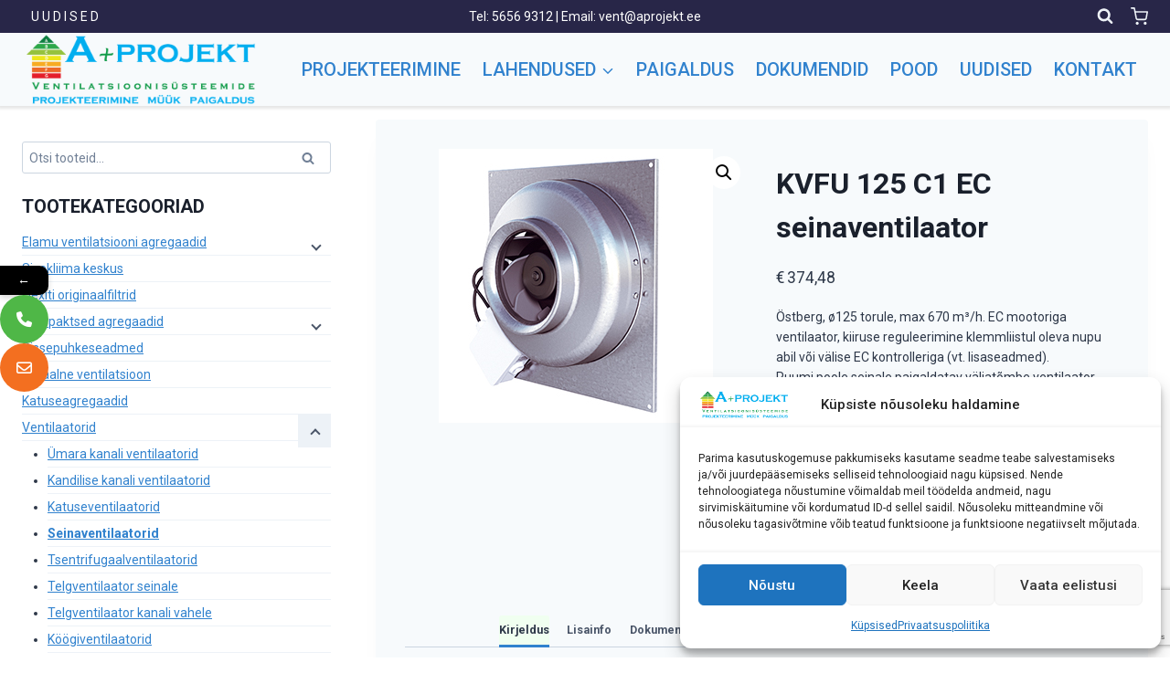

--- FILE ---
content_type: text/html; charset=UTF-8
request_url: https://www.aprojekt.ee/toode/kvfu-125-c1-ec-seinaventilaator/
body_size: 37410
content:
<!doctype html>
<html lang="et" class="no-js" itemtype="https://schema.org/IndividualProduct" itemscope>
<head>
	<meta charset="UTF-8">
	<meta name="viewport" content="width=device-width, initial-scale=1, minimum-scale=1">
				<style>								
					form#stickyelements-form input::-moz-placeholder{
						color: #4F4F4F;
					} 
					form#stickyelements-form input::-ms-input-placeholder{
						color: #4F4F4F					} 
					form#stickyelements-form input::-webkit-input-placeholder{
						color: #4F4F4F					}
					form#stickyelements-form input::placeholder{
						color: #4F4F4F					}
					form#stickyelements-form textarea::placeholder {
						color: #4F4F4F					}
					form#stickyelements-form textarea::-moz-placeholder {
						color: #4F4F4F					}					
			</style>	
			<meta name='robots' content='index, follow, max-image-preview:large, max-snippet:-1, max-video-preview:-1' />
	<style>img:is([sizes="auto" i], [sizes^="auto," i]) { contain-intrinsic-size: 3000px 1500px }</style>
	
	<!-- This site is optimized with the Yoast SEO plugin v26.4 - https://yoast.com/wordpress/plugins/seo/ -->
	<title>KVFU 125 C1 EC seinaventilaator - A+ PROJEKT OÜ</title>
	<link rel="canonical" href="https://www.aprojekt.ee/toode/kvfu-125-c1-ec-seinaventilaator/" />
	<meta property="og:locale" content="et_EE" />
	<meta property="og:type" content="article" />
	<meta property="og:title" content="KVFU 125 C1 EC seinaventilaator - A+ PROJEKT OÜ" />
	<meta property="og:description" content="Östberg, ø125 torule, max 670 m³/h. EC mootoriga ventilaator, kiiruse reguleerimine klemmliistul oleva nupu abil või välise EC kontrolleriga (vt. lisaseadmed). Ruumi poole seinale paigaldatav väljatõmbe ventilaator, millel on kandiline kinnitusplaat." />
	<meta property="og:url" content="https://www.aprojekt.ee/toode/kvfu-125-c1-ec-seinaventilaator/" />
	<meta property="og:site_name" content="A+ PROJEKT OÜ" />
	<meta property="article:modified_time" content="2024-03-14T11:33:12+00:00" />
	<meta property="og:image" content="http://www.aprojekt.ee/wp-content/uploads/seinaventilaator-kvfu-ec-01.jpg" />
	<meta property="og:image:width" content="300" />
	<meta property="og:image:height" content="300" />
	<meta property="og:image:type" content="image/jpeg" />
	<meta name="twitter:card" content="summary_large_image" />
	<meta name="twitter:label1" content="Est. reading time" />
	<meta name="twitter:data1" content="1 minut" />
	<script type="application/ld+json" class="yoast-schema-graph">{"@context":"https://schema.org","@graph":[{"@type":"WebPage","@id":"https://www.aprojekt.ee/toode/kvfu-125-c1-ec-seinaventilaator/","url":"https://www.aprojekt.ee/toode/kvfu-125-c1-ec-seinaventilaator/","name":"KVFU 125 C1 EC seinaventilaator - A+ PROJEKT OÜ","isPartOf":{"@id":"https://www.aprojekt.ee/#website"},"primaryImageOfPage":{"@id":"https://www.aprojekt.ee/toode/kvfu-125-c1-ec-seinaventilaator/#primaryimage"},"image":{"@id":"https://www.aprojekt.ee/toode/kvfu-125-c1-ec-seinaventilaator/#primaryimage"},"thumbnailUrl":"https://www.aprojekt.ee/wp-content/uploads/seinaventilaator-kvfu-ec-01.jpg","datePublished":"2023-07-17T11:02:15+00:00","dateModified":"2024-03-14T11:33:12+00:00","breadcrumb":{"@id":"https://www.aprojekt.ee/toode/kvfu-125-c1-ec-seinaventilaator/#breadcrumb"},"inLanguage":"et","potentialAction":[{"@type":"ReadAction","target":["https://www.aprojekt.ee/toode/kvfu-125-c1-ec-seinaventilaator/"]}]},{"@type":"ImageObject","inLanguage":"et","@id":"https://www.aprojekt.ee/toode/kvfu-125-c1-ec-seinaventilaator/#primaryimage","url":"https://www.aprojekt.ee/wp-content/uploads/seinaventilaator-kvfu-ec-01.jpg","contentUrl":"https://www.aprojekt.ee/wp-content/uploads/seinaventilaator-kvfu-ec-01.jpg","width":300,"height":300},{"@type":"BreadcrumbList","@id":"https://www.aprojekt.ee/toode/kvfu-125-c1-ec-seinaventilaator/#breadcrumb","itemListElement":[{"@type":"ListItem","position":1,"name":"Esileht","item":"https://www.aprojekt.ee/"},{"@type":"ListItem","position":2,"name":"Pood","item":"https://www.aprojekt.ee/"},{"@type":"ListItem","position":3,"name":"KVFU 125 C1 EC seinaventilaator"}]},{"@type":"WebSite","@id":"https://www.aprojekt.ee/#website","url":"https://www.aprojekt.ee/","name":"A+ PROJEKT OÜ","description":"Ventilatsioonisüsteemide projekteerimine, müük ja paigaldus","publisher":{"@id":"https://www.aprojekt.ee/#organization"},"potentialAction":[{"@type":"SearchAction","target":{"@type":"EntryPoint","urlTemplate":"https://www.aprojekt.ee/?s={search_term_string}"},"query-input":{"@type":"PropertyValueSpecification","valueRequired":true,"valueName":"search_term_string"}}],"inLanguage":"et"},{"@type":"Organization","@id":"https://www.aprojekt.ee/#organization","name":"A+ Projekt OÜ","url":"https://www.aprojekt.ee/","logo":{"@type":"ImageObject","inLanguage":"et","@id":"https://www.aprojekt.ee/#/schema/logo/image/","url":"http://www.aprojekt.ee/wp-content/uploads/APROJEKT-logo.png","contentUrl":"http://www.aprojekt.ee/wp-content/uploads/APROJEKT-logo.png","width":1247,"height":379,"caption":"A+ Projekt OÜ"},"image":{"@id":"https://www.aprojekt.ee/#/schema/logo/image/"}}]}</script>
	<!-- / Yoast SEO plugin. -->


<link rel='dns-prefetch' href='//www.googletagmanager.com' />
<link rel='dns-prefetch' href='//fonts.googleapis.com' />
<link rel='dns-prefetch' href='//use.fontawesome.com' />
<link rel="alternate" type="application/rss+xml" title="A+ PROJEKT OÜ &raquo; RSS" href="https://www.aprojekt.ee/feed/" />
<link rel="alternate" type="application/rss+xml" title="A+ PROJEKT OÜ &raquo; Kommentaaride RSS" href="https://www.aprojekt.ee/comments/feed/" />
			<script>document.documentElement.classList.remove( 'no-js' );</script>
			<script>
window._wpemojiSettings = {"baseUrl":"https:\/\/s.w.org\/images\/core\/emoji\/16.0.1\/72x72\/","ext":".png","svgUrl":"https:\/\/s.w.org\/images\/core\/emoji\/16.0.1\/svg\/","svgExt":".svg","source":{"concatemoji":"https:\/\/www.aprojekt.ee\/wp-includes\/js\/wp-emoji-release.min.js?ver=6.8.3"}};
/*! This file is auto-generated */
!function(s,n){var o,i,e;function c(e){try{var t={supportTests:e,timestamp:(new Date).valueOf()};sessionStorage.setItem(o,JSON.stringify(t))}catch(e){}}function p(e,t,n){e.clearRect(0,0,e.canvas.width,e.canvas.height),e.fillText(t,0,0);var t=new Uint32Array(e.getImageData(0,0,e.canvas.width,e.canvas.height).data),a=(e.clearRect(0,0,e.canvas.width,e.canvas.height),e.fillText(n,0,0),new Uint32Array(e.getImageData(0,0,e.canvas.width,e.canvas.height).data));return t.every(function(e,t){return e===a[t]})}function u(e,t){e.clearRect(0,0,e.canvas.width,e.canvas.height),e.fillText(t,0,0);for(var n=e.getImageData(16,16,1,1),a=0;a<n.data.length;a++)if(0!==n.data[a])return!1;return!0}function f(e,t,n,a){switch(t){case"flag":return n(e,"\ud83c\udff3\ufe0f\u200d\u26a7\ufe0f","\ud83c\udff3\ufe0f\u200b\u26a7\ufe0f")?!1:!n(e,"\ud83c\udde8\ud83c\uddf6","\ud83c\udde8\u200b\ud83c\uddf6")&&!n(e,"\ud83c\udff4\udb40\udc67\udb40\udc62\udb40\udc65\udb40\udc6e\udb40\udc67\udb40\udc7f","\ud83c\udff4\u200b\udb40\udc67\u200b\udb40\udc62\u200b\udb40\udc65\u200b\udb40\udc6e\u200b\udb40\udc67\u200b\udb40\udc7f");case"emoji":return!a(e,"\ud83e\udedf")}return!1}function g(e,t,n,a){var r="undefined"!=typeof WorkerGlobalScope&&self instanceof WorkerGlobalScope?new OffscreenCanvas(300,150):s.createElement("canvas"),o=r.getContext("2d",{willReadFrequently:!0}),i=(o.textBaseline="top",o.font="600 32px Arial",{});return e.forEach(function(e){i[e]=t(o,e,n,a)}),i}function t(e){var t=s.createElement("script");t.src=e,t.defer=!0,s.head.appendChild(t)}"undefined"!=typeof Promise&&(o="wpEmojiSettingsSupports",i=["flag","emoji"],n.supports={everything:!0,everythingExceptFlag:!0},e=new Promise(function(e){s.addEventListener("DOMContentLoaded",e,{once:!0})}),new Promise(function(t){var n=function(){try{var e=JSON.parse(sessionStorage.getItem(o));if("object"==typeof e&&"number"==typeof e.timestamp&&(new Date).valueOf()<e.timestamp+604800&&"object"==typeof e.supportTests)return e.supportTests}catch(e){}return null}();if(!n){if("undefined"!=typeof Worker&&"undefined"!=typeof OffscreenCanvas&&"undefined"!=typeof URL&&URL.createObjectURL&&"undefined"!=typeof Blob)try{var e="postMessage("+g.toString()+"("+[JSON.stringify(i),f.toString(),p.toString(),u.toString()].join(",")+"));",a=new Blob([e],{type:"text/javascript"}),r=new Worker(URL.createObjectURL(a),{name:"wpTestEmojiSupports"});return void(r.onmessage=function(e){c(n=e.data),r.terminate(),t(n)})}catch(e){}c(n=g(i,f,p,u))}t(n)}).then(function(e){for(var t in e)n.supports[t]=e[t],n.supports.everything=n.supports.everything&&n.supports[t],"flag"!==t&&(n.supports.everythingExceptFlag=n.supports.everythingExceptFlag&&n.supports[t]);n.supports.everythingExceptFlag=n.supports.everythingExceptFlag&&!n.supports.flag,n.DOMReady=!1,n.readyCallback=function(){n.DOMReady=!0}}).then(function(){return e}).then(function(){var e;n.supports.everything||(n.readyCallback(),(e=n.source||{}).concatemoji?t(e.concatemoji):e.wpemoji&&e.twemoji&&(t(e.twemoji),t(e.wpemoji)))}))}((window,document),window._wpemojiSettings);
</script>
<link rel='stylesheet' id='dashicons-css' href='https://www.aprojekt.ee/wp-includes/css/dashicons.min.css?ver=6.8.3' media='all' />
<link rel='stylesheet' id='psfw-fontawesome-css' href='https://www.aprojekt.ee/wp-content/plugins/product-slider-for-woocommerce-lite/css/font-awesome.min.css?ver=1.1.7' media='all' />
<link rel='stylesheet' id='psfw-font-css' href='//fonts.googleapis.com/css?family=Bitter%7CHind%7CPlayfair+Display%3A400%2C400i%2C700%2C700i%2C900%2C900i%7COpen+Sans%3A400%2C500%2C600%2C700%2C900%7CLato%3A300%2C400%2C700%2C900%7CMontserrat%7CDroid+Sans%7CRoboto%7CLora%3A400%2C400i%2C700%2C700i%7CRoboto+Slab%7CRubik%7CMerriweather%3A300%2C400%2C700%2C900%7CPoppins%7CRopa+Sans%7CPlayfair+Display%7CRubik%7CSource+Sans+Pro%7CRoboto+Condensed%7CRoboto+Slab%3A300%2C400%2C700%7CAmatic+SC%3A400%2C700%7CQuicksand%7COswald%7CQuicksand%3A400%2C500%2C700&#038;ver=6.8.3' media='all' />
<link rel='stylesheet' id='psfw-animation-style-css' href='https://www.aprojekt.ee/wp-content/plugins/product-slider-for-woocommerce-lite/css/animate.css?ver=1.1.7' media='all' />
<link rel='stylesheet' id='psfw-linearicons-css' href='https://www.aprojekt.ee/wp-content/plugins/product-slider-for-woocommerce-lite/css/linear-icon-font.min.css?ver=1.1.7' media='all' />
<link rel='stylesheet' id='psfw-bxslider-style-css' href='https://www.aprojekt.ee/wp-content/plugins/product-slider-for-woocommerce-lite/css/jquery.bxslider.css?ver=1.1.7' media='all' />
<link rel='stylesheet' id='psfw-frontend-style-css' href='https://www.aprojekt.ee/wp-content/plugins/product-slider-for-woocommerce-lite/css/psfw-frontend.css?ver=6.8.3' media='all' />
<link rel='stylesheet' id='psfw-responsive-style-css' href='https://www.aprojekt.ee/wp-content/plugins/product-slider-for-woocommerce-lite/css/psfw-responsive.css?ver=1.1.7' media='all' />
<style id='wp-emoji-styles-inline-css'>

	img.wp-smiley, img.emoji {
		display: inline !important;
		border: none !important;
		box-shadow: none !important;
		height: 1em !important;
		width: 1em !important;
		margin: 0 0.07em !important;
		vertical-align: -0.1em !important;
		background: none !important;
		padding: 0 !important;
	}
</style>
<link rel='stylesheet' id='wp-block-library-css' href='https://www.aprojekt.ee/wp-includes/css/dist/block-library/style.min.css?ver=6.8.3' media='all' />
<style id='classic-theme-styles-inline-css'>
/*! This file is auto-generated */
.wp-block-button__link{color:#fff;background-color:#32373c;border-radius:9999px;box-shadow:none;text-decoration:none;padding:calc(.667em + 2px) calc(1.333em + 2px);font-size:1.125em}.wp-block-file__button{background:#32373c;color:#fff;text-decoration:none}
</style>
<style id='font-awesome-svg-styles-default-inline-css'>
.svg-inline--fa {
  display: inline-block;
  height: 1em;
  overflow: visible;
  vertical-align: -.125em;
}
</style>
<link rel='stylesheet' id='font-awesome-svg-styles-css' href='http://www.aprojekt.ee/wp-content/uploads/font-awesome/v6.1.1/css/svg-with-js.css' media='all' />
<style id='font-awesome-svg-styles-inline-css'>
   .wp-block-font-awesome-icon svg::before,
   .wp-rich-text-font-awesome-icon svg::before {content: unset;}
</style>
<style id='global-styles-inline-css'>
:root{--wp--preset--aspect-ratio--square: 1;--wp--preset--aspect-ratio--4-3: 4/3;--wp--preset--aspect-ratio--3-4: 3/4;--wp--preset--aspect-ratio--3-2: 3/2;--wp--preset--aspect-ratio--2-3: 2/3;--wp--preset--aspect-ratio--16-9: 16/9;--wp--preset--aspect-ratio--9-16: 9/16;--wp--preset--color--black: #000000;--wp--preset--color--cyan-bluish-gray: #abb8c3;--wp--preset--color--white: #ffffff;--wp--preset--color--pale-pink: #f78da7;--wp--preset--color--vivid-red: #cf2e2e;--wp--preset--color--luminous-vivid-orange: #ff6900;--wp--preset--color--luminous-vivid-amber: #fcb900;--wp--preset--color--light-green-cyan: #7bdcb5;--wp--preset--color--vivid-green-cyan: #00d084;--wp--preset--color--pale-cyan-blue: #8ed1fc;--wp--preset--color--vivid-cyan-blue: #0693e3;--wp--preset--color--vivid-purple: #9b51e0;--wp--preset--color--theme-palette-1: var(--global-palette1);--wp--preset--color--theme-palette-2: var(--global-palette2);--wp--preset--color--theme-palette-3: var(--global-palette3);--wp--preset--color--theme-palette-4: var(--global-palette4);--wp--preset--color--theme-palette-5: var(--global-palette5);--wp--preset--color--theme-palette-6: var(--global-palette6);--wp--preset--color--theme-palette-7: var(--global-palette7);--wp--preset--color--theme-palette-8: var(--global-palette8);--wp--preset--color--theme-palette-9: var(--global-palette9);--wp--preset--gradient--vivid-cyan-blue-to-vivid-purple: linear-gradient(135deg,rgba(6,147,227,1) 0%,rgb(155,81,224) 100%);--wp--preset--gradient--light-green-cyan-to-vivid-green-cyan: linear-gradient(135deg,rgb(122,220,180) 0%,rgb(0,208,130) 100%);--wp--preset--gradient--luminous-vivid-amber-to-luminous-vivid-orange: linear-gradient(135deg,rgba(252,185,0,1) 0%,rgba(255,105,0,1) 100%);--wp--preset--gradient--luminous-vivid-orange-to-vivid-red: linear-gradient(135deg,rgba(255,105,0,1) 0%,rgb(207,46,46) 100%);--wp--preset--gradient--very-light-gray-to-cyan-bluish-gray: linear-gradient(135deg,rgb(238,238,238) 0%,rgb(169,184,195) 100%);--wp--preset--gradient--cool-to-warm-spectrum: linear-gradient(135deg,rgb(74,234,220) 0%,rgb(151,120,209) 20%,rgb(207,42,186) 40%,rgb(238,44,130) 60%,rgb(251,105,98) 80%,rgb(254,248,76) 100%);--wp--preset--gradient--blush-light-purple: linear-gradient(135deg,rgb(255,206,236) 0%,rgb(152,150,240) 100%);--wp--preset--gradient--blush-bordeaux: linear-gradient(135deg,rgb(254,205,165) 0%,rgb(254,45,45) 50%,rgb(107,0,62) 100%);--wp--preset--gradient--luminous-dusk: linear-gradient(135deg,rgb(255,203,112) 0%,rgb(199,81,192) 50%,rgb(65,88,208) 100%);--wp--preset--gradient--pale-ocean: linear-gradient(135deg,rgb(255,245,203) 0%,rgb(182,227,212) 50%,rgb(51,167,181) 100%);--wp--preset--gradient--electric-grass: linear-gradient(135deg,rgb(202,248,128) 0%,rgb(113,206,126) 100%);--wp--preset--gradient--midnight: linear-gradient(135deg,rgb(2,3,129) 0%,rgb(40,116,252) 100%);--wp--preset--font-size--small: var(--global-font-size-small);--wp--preset--font-size--medium: var(--global-font-size-medium);--wp--preset--font-size--large: var(--global-font-size-large);--wp--preset--font-size--x-large: 42px;--wp--preset--font-size--larger: var(--global-font-size-larger);--wp--preset--font-size--xxlarge: var(--global-font-size-xxlarge);--wp--preset--spacing--20: 0.44rem;--wp--preset--spacing--30: 0.67rem;--wp--preset--spacing--40: 1rem;--wp--preset--spacing--50: 1.5rem;--wp--preset--spacing--60: 2.25rem;--wp--preset--spacing--70: 3.38rem;--wp--preset--spacing--80: 5.06rem;--wp--preset--shadow--natural: 6px 6px 9px rgba(0, 0, 0, 0.2);--wp--preset--shadow--deep: 12px 12px 50px rgba(0, 0, 0, 0.4);--wp--preset--shadow--sharp: 6px 6px 0px rgba(0, 0, 0, 0.2);--wp--preset--shadow--outlined: 6px 6px 0px -3px rgba(255, 255, 255, 1), 6px 6px rgba(0, 0, 0, 1);--wp--preset--shadow--crisp: 6px 6px 0px rgba(0, 0, 0, 1);}:where(.is-layout-flex){gap: 0.5em;}:where(.is-layout-grid){gap: 0.5em;}body .is-layout-flex{display: flex;}.is-layout-flex{flex-wrap: wrap;align-items: center;}.is-layout-flex > :is(*, div){margin: 0;}body .is-layout-grid{display: grid;}.is-layout-grid > :is(*, div){margin: 0;}:where(.wp-block-columns.is-layout-flex){gap: 2em;}:where(.wp-block-columns.is-layout-grid){gap: 2em;}:where(.wp-block-post-template.is-layout-flex){gap: 1.25em;}:where(.wp-block-post-template.is-layout-grid){gap: 1.25em;}.has-black-color{color: var(--wp--preset--color--black) !important;}.has-cyan-bluish-gray-color{color: var(--wp--preset--color--cyan-bluish-gray) !important;}.has-white-color{color: var(--wp--preset--color--white) !important;}.has-pale-pink-color{color: var(--wp--preset--color--pale-pink) !important;}.has-vivid-red-color{color: var(--wp--preset--color--vivid-red) !important;}.has-luminous-vivid-orange-color{color: var(--wp--preset--color--luminous-vivid-orange) !important;}.has-luminous-vivid-amber-color{color: var(--wp--preset--color--luminous-vivid-amber) !important;}.has-light-green-cyan-color{color: var(--wp--preset--color--light-green-cyan) !important;}.has-vivid-green-cyan-color{color: var(--wp--preset--color--vivid-green-cyan) !important;}.has-pale-cyan-blue-color{color: var(--wp--preset--color--pale-cyan-blue) !important;}.has-vivid-cyan-blue-color{color: var(--wp--preset--color--vivid-cyan-blue) !important;}.has-vivid-purple-color{color: var(--wp--preset--color--vivid-purple) !important;}.has-black-background-color{background-color: var(--wp--preset--color--black) !important;}.has-cyan-bluish-gray-background-color{background-color: var(--wp--preset--color--cyan-bluish-gray) !important;}.has-white-background-color{background-color: var(--wp--preset--color--white) !important;}.has-pale-pink-background-color{background-color: var(--wp--preset--color--pale-pink) !important;}.has-vivid-red-background-color{background-color: var(--wp--preset--color--vivid-red) !important;}.has-luminous-vivid-orange-background-color{background-color: var(--wp--preset--color--luminous-vivid-orange) !important;}.has-luminous-vivid-amber-background-color{background-color: var(--wp--preset--color--luminous-vivid-amber) !important;}.has-light-green-cyan-background-color{background-color: var(--wp--preset--color--light-green-cyan) !important;}.has-vivid-green-cyan-background-color{background-color: var(--wp--preset--color--vivid-green-cyan) !important;}.has-pale-cyan-blue-background-color{background-color: var(--wp--preset--color--pale-cyan-blue) !important;}.has-vivid-cyan-blue-background-color{background-color: var(--wp--preset--color--vivid-cyan-blue) !important;}.has-vivid-purple-background-color{background-color: var(--wp--preset--color--vivid-purple) !important;}.has-black-border-color{border-color: var(--wp--preset--color--black) !important;}.has-cyan-bluish-gray-border-color{border-color: var(--wp--preset--color--cyan-bluish-gray) !important;}.has-white-border-color{border-color: var(--wp--preset--color--white) !important;}.has-pale-pink-border-color{border-color: var(--wp--preset--color--pale-pink) !important;}.has-vivid-red-border-color{border-color: var(--wp--preset--color--vivid-red) !important;}.has-luminous-vivid-orange-border-color{border-color: var(--wp--preset--color--luminous-vivid-orange) !important;}.has-luminous-vivid-amber-border-color{border-color: var(--wp--preset--color--luminous-vivid-amber) !important;}.has-light-green-cyan-border-color{border-color: var(--wp--preset--color--light-green-cyan) !important;}.has-vivid-green-cyan-border-color{border-color: var(--wp--preset--color--vivid-green-cyan) !important;}.has-pale-cyan-blue-border-color{border-color: var(--wp--preset--color--pale-cyan-blue) !important;}.has-vivid-cyan-blue-border-color{border-color: var(--wp--preset--color--vivid-cyan-blue) !important;}.has-vivid-purple-border-color{border-color: var(--wp--preset--color--vivid-purple) !important;}.has-vivid-cyan-blue-to-vivid-purple-gradient-background{background: var(--wp--preset--gradient--vivid-cyan-blue-to-vivid-purple) !important;}.has-light-green-cyan-to-vivid-green-cyan-gradient-background{background: var(--wp--preset--gradient--light-green-cyan-to-vivid-green-cyan) !important;}.has-luminous-vivid-amber-to-luminous-vivid-orange-gradient-background{background: var(--wp--preset--gradient--luminous-vivid-amber-to-luminous-vivid-orange) !important;}.has-luminous-vivid-orange-to-vivid-red-gradient-background{background: var(--wp--preset--gradient--luminous-vivid-orange-to-vivid-red) !important;}.has-very-light-gray-to-cyan-bluish-gray-gradient-background{background: var(--wp--preset--gradient--very-light-gray-to-cyan-bluish-gray) !important;}.has-cool-to-warm-spectrum-gradient-background{background: var(--wp--preset--gradient--cool-to-warm-spectrum) !important;}.has-blush-light-purple-gradient-background{background: var(--wp--preset--gradient--blush-light-purple) !important;}.has-blush-bordeaux-gradient-background{background: var(--wp--preset--gradient--blush-bordeaux) !important;}.has-luminous-dusk-gradient-background{background: var(--wp--preset--gradient--luminous-dusk) !important;}.has-pale-ocean-gradient-background{background: var(--wp--preset--gradient--pale-ocean) !important;}.has-electric-grass-gradient-background{background: var(--wp--preset--gradient--electric-grass) !important;}.has-midnight-gradient-background{background: var(--wp--preset--gradient--midnight) !important;}.has-small-font-size{font-size: var(--wp--preset--font-size--small) !important;}.has-medium-font-size{font-size: var(--wp--preset--font-size--medium) !important;}.has-large-font-size{font-size: var(--wp--preset--font-size--large) !important;}.has-x-large-font-size{font-size: var(--wp--preset--font-size--x-large) !important;}
:where(.wp-block-post-template.is-layout-flex){gap: 1.25em;}:where(.wp-block-post-template.is-layout-grid){gap: 1.25em;}
:where(.wp-block-columns.is-layout-flex){gap: 2em;}:where(.wp-block-columns.is-layout-grid){gap: 2em;}
:root :where(.wp-block-pullquote){font-size: 1.5em;line-height: 1.6;}
</style>
<link rel='stylesheet' id='admin-bar-css' href='https://www.aprojekt.ee/wp-includes/css/admin-bar.min.css?ver=6.8.3' media='all' />
<style id='admin-bar-inline-css'>

    /* Hide CanvasJS credits for P404 charts specifically */
    #p404RedirectChart .canvasjs-chart-credit {
        display: none !important;
    }
    
    #p404RedirectChart canvas {
        border-radius: 6px;
    }

    .p404-redirect-adminbar-weekly-title {
        font-weight: bold;
        font-size: 14px;
        color: #fff;
        margin-bottom: 6px;
    }

    #wpadminbar #wp-admin-bar-p404_free_top_button .ab-icon:before {
        content: "\f103";
        color: #dc3545;
        top: 3px;
    }
    
    #wp-admin-bar-p404_free_top_button .ab-item {
        min-width: 80px !important;
        padding: 0px !important;
    }
    
    /* Ensure proper positioning and z-index for P404 dropdown */
    .p404-redirect-adminbar-dropdown-wrap { 
        min-width: 0; 
        padding: 0;
        position: static !important;
    }
    
    #wpadminbar #wp-admin-bar-p404_free_top_button_dropdown {
        position: static !important;
    }
    
    #wpadminbar #wp-admin-bar-p404_free_top_button_dropdown .ab-item {
        padding: 0 !important;
        margin: 0 !important;
    }
    
    .p404-redirect-dropdown-container {
        min-width: 340px;
        padding: 18px 18px 12px 18px;
        background: #23282d !important;
        color: #fff;
        border-radius: 12px;
        box-shadow: 0 8px 32px rgba(0,0,0,0.25);
        margin-top: 10px;
        position: relative !important;
        z-index: 999999 !important;
        display: block !important;
        border: 1px solid #444;
    }
    
    /* Ensure P404 dropdown appears on hover */
    #wpadminbar #wp-admin-bar-p404_free_top_button .p404-redirect-dropdown-container { 
        display: none !important;
    }
    
    #wpadminbar #wp-admin-bar-p404_free_top_button:hover .p404-redirect-dropdown-container { 
        display: block !important;
    }
    
    #wpadminbar #wp-admin-bar-p404_free_top_button:hover #wp-admin-bar-p404_free_top_button_dropdown .p404-redirect-dropdown-container {
        display: block !important;
    }
    
    .p404-redirect-card {
        background: #2c3338;
        border-radius: 8px;
        padding: 18px 18px 12px 18px;
        box-shadow: 0 2px 8px rgba(0,0,0,0.07);
        display: flex;
        flex-direction: column;
        align-items: flex-start;
        border: 1px solid #444;
    }
    
    .p404-redirect-btn {
        display: inline-block;
        background: #dc3545;
        color: #fff !important;
        font-weight: bold;
        padding: 5px 22px;
        border-radius: 8px;
        text-decoration: none;
        font-size: 17px;
        transition: background 0.2s, box-shadow 0.2s;
        margin-top: 8px;
        box-shadow: 0 2px 8px rgba(220,53,69,0.15);
        text-align: center;
        line-height: 1.6;
    }
    
    .p404-redirect-btn:hover {
        background: #c82333;
        color: #fff !important;
        box-shadow: 0 4px 16px rgba(220,53,69,0.25);
    }
    
    /* Prevent conflicts with other admin bar dropdowns */
    #wpadminbar .ab-top-menu > li:hover > .ab-item,
    #wpadminbar .ab-top-menu > li.hover > .ab-item {
        z-index: auto;
    }
    
    #wpadminbar #wp-admin-bar-p404_free_top_button:hover > .ab-item {
        z-index: 999998 !important;
    }
    
</style>
<link rel='stylesheet' id='contact-form-7-css' href='https://www.aprojekt.ee/wp-content/plugins/contact-form-7/includes/css/styles.css?ver=6.1.3' media='all' />
<link rel='stylesheet' id='photoswipe-css' href='https://www.aprojekt.ee/wp-content/plugins/woocommerce/assets/css/photoswipe/photoswipe.min.css?ver=10.3.5' media='all' />
<link rel='stylesheet' id='photoswipe-default-skin-css' href='https://www.aprojekt.ee/wp-content/plugins/woocommerce/assets/css/photoswipe/default-skin/default-skin.min.css?ver=10.3.5' media='all' />
<style id='woocommerce-inline-inline-css'>
.woocommerce form .form-row .required { visibility: visible; }
</style>
<link rel='stylesheet' id='cmplz-general-css' href='https://www.aprojekt.ee/wp-content/plugins/complianz-gdpr/assets/css/cookieblocker.min.css?ver=1763072757' media='all' />
<link rel='stylesheet' id='megamenu-css' href='https://www.aprojekt.ee/wp-content/uploads/maxmegamenu/style.css?ver=de9e59' media='all' />
<link rel='stylesheet' id='woo-variation-swatches-css' href='https://www.aprojekt.ee/wp-content/plugins/woo-variation-swatches/assets/css/frontend.min.css?ver=1763072764' media='all' />
<style id='woo-variation-swatches-inline-css'>
:root {
--wvs-tick:url("data:image/svg+xml;utf8,%3Csvg filter='drop-shadow(0px 0px 2px rgb(0 0 0 / .8))' xmlns='http://www.w3.org/2000/svg'  viewBox='0 0 30 30'%3E%3Cpath fill='none' stroke='%23ffffff' stroke-linecap='round' stroke-linejoin='round' stroke-width='4' d='M4 16L11 23 27 7'/%3E%3C/svg%3E");

--wvs-cross:url("data:image/svg+xml;utf8,%3Csvg filter='drop-shadow(0px 0px 5px rgb(255 255 255 / .6))' xmlns='http://www.w3.org/2000/svg' width='72px' height='72px' viewBox='0 0 24 24'%3E%3Cpath fill='none' stroke='%23ff0000' stroke-linecap='round' stroke-width='0.6' d='M5 5L19 19M19 5L5 19'/%3E%3C/svg%3E");
--wvs-single-product-item-width:30px;
--wvs-single-product-item-height:30px;
--wvs-single-product-item-font-size:12px}
</style>
<link rel='stylesheet' id='brands-styles-css' href='https://www.aprojekt.ee/wp-content/plugins/woocommerce/assets/css/brands.css?ver=10.3.5' media='all' />
<link rel='stylesheet' id='kadence-global-css' href='https://www.aprojekt.ee/wp-content/themes/kadence/assets/css/global.min.css?ver=1.3.6' media='all' />
<style id='kadence-global-inline-css'>
/* Kadence Base CSS */
:root{--global-palette1:#3182CE;--global-palette2:#2B6CB0;--global-palette3:#1A202C;--global-palette4:#2D3748;--global-palette5:#4A5568;--global-palette6:#718096;--global-palette7:#EDF2F7;--global-palette8:#F7FAFC;--global-palette9:#FFFFFF;--global-palette9rgb:255, 255, 255;--global-palette-highlight:var(--global-palette1);--global-palette-highlight-alt:var(--global-palette2);--global-palette-highlight-alt2:var(--global-palette9);--global-palette-btn-bg:var(--global-palette1);--global-palette-btn-bg-hover:var(--global-palette2);--global-palette-btn:var(--global-palette9);--global-palette-btn-hover:var(--global-palette7);--global-body-font-family:Roboto, sans-serif;--global-heading-font-family:inherit;--global-primary-nav-font-family:inherit;--global-fallback-font:sans-serif;--global-display-fallback-font:sans-serif;--global-content-width:1440px;--global-content-wide-width:calc(1440px + 230px);--global-content-narrow-width:842px;--global-content-edge-padding:1.5rem;--global-content-boxed-padding:2rem;--global-calc-content-width:calc(1440px - var(--global-content-edge-padding) - var(--global-content-edge-padding) );--wp--style--global--content-size:var(--global-calc-content-width);}.wp-site-blocks{--global-vw:calc( 100vw - ( 0.5 * var(--scrollbar-offset)));}:root body.kadence-elementor-colors{--e-global-color-kadence1:var(--global-palette1);--e-global-color-kadence2:var(--global-palette2);--e-global-color-kadence3:var(--global-palette3);--e-global-color-kadence4:var(--global-palette4);--e-global-color-kadence5:var(--global-palette5);--e-global-color-kadence6:var(--global-palette6);--e-global-color-kadence7:var(--global-palette7);--e-global-color-kadence8:var(--global-palette8);--e-global-color-kadence9:var(--global-palette9);}body{background:var(--global-palette9);-webkit-font-smoothing:antialiased;-moz-osx-font-smoothing:grayscale;}body, input, select, optgroup, textarea{font-style:normal;font-weight:normal;font-size:14px;line-height:1.6;font-family:var(--global-body-font-family);color:var(--global-palette4);}.content-bg, body.content-style-unboxed .site{background:var(--global-palette8);}h1,h2,h3,h4,h5,h6{font-family:var(--global-heading-font-family);}h1{font-style:normal;font-weight:700;font-size:32px;line-height:1.5;color:var(--global-palette3);}h2{font-weight:700;font-size:28px;line-height:1.5;color:var(--global-palette3);}h3{font-style:normal;font-weight:700;font-size:24px;line-height:1.5;color:var(--global-palette3);}h4{font-style:normal;font-weight:700;font-size:22px;line-height:1.5;color:var(--global-palette4);}h5{font-style:normal;font-weight:700;font-size:20px;line-height:1.5;color:var(--global-palette4);}h6{font-style:normal;font-weight:700;font-size:18px;line-height:1.5;color:var(--global-palette5);}.entry-hero h1{font-style:normal;font-weight:900;font-size:45px;text-transform:none;color:var(--global-palette6);}.entry-hero .kadence-breadcrumbs, .entry-hero .search-form{font-style:normal;color:var(--global-palette4);}@media all and (max-width: 1024px){.wp-site-blocks .entry-hero h1{font-size:35px;}}@media all and (max-width: 767px){.wp-site-blocks .entry-hero h1{font-size:23px;}}.entry-hero .kadence-breadcrumbs{max-width:1440px;}.site-container, .site-header-row-layout-contained, .site-footer-row-layout-contained, .entry-hero-layout-contained, .comments-area, .alignfull > .wp-block-cover__inner-container, .alignwide > .wp-block-cover__inner-container{max-width:var(--global-content-width);}.content-width-narrow .content-container.site-container, .content-width-narrow .hero-container.site-container{max-width:var(--global-content-narrow-width);}@media all and (min-width: 1670px){.wp-site-blocks .content-container  .alignwide{margin-left:-115px;margin-right:-115px;width:unset;max-width:unset;}}@media all and (min-width: 1102px){.content-width-narrow .wp-site-blocks .content-container .alignwide{margin-left:-130px;margin-right:-130px;width:unset;max-width:unset;}}.content-style-boxed .wp-site-blocks .entry-content .alignwide{margin-left:calc( -1 * var( --global-content-boxed-padding ) );margin-right:calc( -1 * var( --global-content-boxed-padding ) );}.content-area{margin-top:0rem;margin-bottom:0rem;}@media all and (max-width: 1024px){.content-area{margin-top:3rem;margin-bottom:3rem;}}@media all and (max-width: 767px){.content-area{margin-top:2rem;margin-bottom:2rem;}}@media all and (max-width: 1024px){:root{--global-content-boxed-padding:2rem;}}@media all and (max-width: 767px){:root{--global-content-boxed-padding:1.5rem;}}.entry-content-wrap{padding:2rem;}@media all and (max-width: 1024px){.entry-content-wrap{padding:2rem;}}@media all and (max-width: 767px){.entry-content-wrap{padding:1.5rem;}}.entry.single-entry{box-shadow:0px 15px 15px -10px rgba(0,0,0,0.05);}.entry.loop-entry{box-shadow:0px 15px 15px -10px rgba(0,0,0,0.05);}.loop-entry .entry-content-wrap{padding:2rem;}@media all and (max-width: 1024px){.loop-entry .entry-content-wrap{padding:2rem;}}@media all and (max-width: 767px){.loop-entry .entry-content-wrap{padding:1.5rem;}}.primary-sidebar.widget-area .widget{margin-bottom:1.5em;color:var(--global-palette4);}.primary-sidebar.widget-area .widget-title{font-weight:700;font-size:20px;line-height:1.5;color:var(--global-palette3);}button, .button, .wp-block-button__link, input[type="button"], input[type="reset"], input[type="submit"], .fl-button, .elementor-button-wrapper .elementor-button, .wc-block-components-checkout-place-order-button, .wc-block-cart__submit{font-style:normal;border-radius:5px;border:1px none currentColor;border-color:var(--global-palette9);box-shadow:0px 0px 0px -7px rgba(0,0,0,0);}button:hover, button:focus, button:active, .button:hover, .button:focus, .button:active, .wp-block-button__link:hover, .wp-block-button__link:focus, .wp-block-button__link:active, input[type="button"]:hover, input[type="button"]:focus, input[type="button"]:active, input[type="reset"]:hover, input[type="reset"]:focus, input[type="reset"]:active, input[type="submit"]:hover, input[type="submit"]:focus, input[type="submit"]:active, .elementor-button-wrapper .elementor-button:hover, .elementor-button-wrapper .elementor-button:focus, .elementor-button-wrapper .elementor-button:active, .wc-block-cart__submit:hover{border-color:var(--global-palette3);box-shadow:0px 15px 25px -7px rgba(0,0,0,0.1);}.kb-button.kb-btn-global-outline.kb-btn-global-inherit{padding-top:calc(px - 2px);padding-right:calc(px - 2px);padding-bottom:calc(px - 2px);padding-left:calc(px - 2px);}@media all and (max-width: 1024px){button, .button, .wp-block-button__link, input[type="button"], input[type="reset"], input[type="submit"], .fl-button, .elementor-button-wrapper .elementor-button, .wc-block-components-checkout-place-order-button, .wc-block-cart__submit{border-color:var(--global-palette9);}}@media all and (max-width: 767px){button, .button, .wp-block-button__link, input[type="button"], input[type="reset"], input[type="submit"], .fl-button, .elementor-button-wrapper .elementor-button, .wc-block-components-checkout-place-order-button, .wc-block-cart__submit{border-color:var(--global-palette9);}}@media all and (min-width: 1025px){.transparent-header .entry-hero .entry-hero-container-inner{padding-top:calc(0px + 80px);}}@media all and (max-width: 1024px){.mobile-transparent-header .entry-hero .entry-hero-container-inner{padding-top:80px;}}@media all and (max-width: 767px){.mobile-transparent-header .entry-hero .entry-hero-container-inner{padding-top:80px;}}#kt-scroll-up-reader, #kt-scroll-up{border-radius:0px 0px 0px 0px;color:var(--global-palette8);background:var(--global-palette2);bottom:30px;font-size:1.2em;padding:0.4em 0.4em 0.4em 0.4em;}#kt-scroll-up-reader.scroll-up-side-right, #kt-scroll-up.scroll-up-side-right{right:95px;}#kt-scroll-up-reader.scroll-up-side-left, #kt-scroll-up.scroll-up-side-left{left:95px;}@media all and (hover: hover){#kt-scroll-up-reader:hover, #kt-scroll-up:hover{color:var(--global-palette9);background:var(--global-palette1);}}
/* Kadence Header CSS */
@media all and (max-width: 1024px){.mobile-transparent-header #masthead{position:absolute;left:0px;right:0px;z-index:100;}.kadence-scrollbar-fixer.mobile-transparent-header #masthead{right:var(--scrollbar-offset,0);}.mobile-transparent-header #masthead, .mobile-transparent-header .site-top-header-wrap .site-header-row-container-inner, .mobile-transparent-header .site-main-header-wrap .site-header-row-container-inner, .mobile-transparent-header .site-bottom-header-wrap .site-header-row-container-inner{background:transparent;}.site-header-row-tablet-layout-fullwidth, .site-header-row-tablet-layout-standard{padding:0px;}}@media all and (min-width: 1025px){.transparent-header #masthead{position:absolute;left:0px;right:0px;z-index:100;}.transparent-header.kadence-scrollbar-fixer #masthead{right:var(--scrollbar-offset,0);}.transparent-header #masthead, .transparent-header .site-top-header-wrap .site-header-row-container-inner, .transparent-header .site-main-header-wrap .site-header-row-container-inner, .transparent-header .site-bottom-header-wrap .site-header-row-container-inner{background:transparent;}}.site-branding a.brand img{max-width:260px;}.site-branding a.brand img.svg-logo-image{width:260px;}@media all and (max-width: 767px){.site-branding a.brand img{max-width:200px;}.site-branding a.brand img.svg-logo-image{width:200px;}}.site-branding{padding:0px 0px 0px 0px;}#masthead, #masthead .kadence-sticky-header.item-is-fixed:not(.item-at-start):not(.site-header-row-container):not(.site-main-header-wrap), #masthead .kadence-sticky-header.item-is-fixed:not(.item-at-start) > .site-header-row-container-inner{background:var(--global-palette8);}.site-main-header-wrap .site-header-row-container-inner{background:var(--global-palette8);border-bottom:10px none var(--global-palette8);}.site-main-header-inner-wrap{min-height:80px;}.site-top-header-wrap .site-header-row-container-inner{background:#282648;border-bottom:0px none transparent;}.site-top-header-inner-wrap{min-height:0px;}#masthead .kadence-sticky-header.item-is-fixed:not(.item-at-start):not(.site-header-row-container):not(.item-hidden-above):not(.site-main-header-wrap), #masthead .kadence-sticky-header.item-is-fixed:not(.item-at-start):not(.item-hidden-above) > .site-header-row-container-inner{border-bottom:2px solid var(--global-palette8);}#masthead .kadence-sticky-header.item-is-fixed:not(.item-at-start) .site-branding img{max-width:250px;}.header-navigation[class*="header-navigation-style-underline"] .header-menu-container.primary-menu-container>ul>li>a:after{width:calc( 100% - 1.2em);}.main-navigation .primary-menu-container > ul > li.menu-item > a{padding-left:calc(1.2em / 2);padding-right:calc(1.2em / 2);color:var(--global-palette1);}.main-navigation .primary-menu-container > ul > li.menu-item .dropdown-nav-special-toggle{right:calc(1.2em / 2);}.main-navigation .primary-menu-container > ul li.menu-item > a{font-style:normal;font-weight:500;font-size:20px;text-transform:uppercase;}.main-navigation .primary-menu-container > ul > li.menu-item > a:hover{color:var(--global-palette2);}
					.header-navigation[class*="header-navigation-style-underline"] .header-menu-container.primary-menu-container>ul>li.current-menu-ancestor>a:after,
					.header-navigation[class*="header-navigation-style-underline"] .header-menu-container.primary-menu-container>ul>li.current-page-parent>a:after,
					.header-navigation[class*="header-navigation-style-underline"] .header-menu-container.primary-menu-container>ul>li.current-product-ancestor>a:after
				{transform:scale(1, 1) translate(50%, 0);}
					.main-navigation .primary-menu-container > ul > li.menu-item.current-menu-item > a, 
					.main-navigation .primary-menu-container > ul > li.menu-item.current-menu-ancestor > a, 
					.main-navigation .primary-menu-container > ul > li.menu-item.current-page-parent > a,
					.main-navigation .primary-menu-container > ul > li.menu-item.current-product-ancestor > a
				{color:var(--global-palette8);background:var(--global-palette1);}.header-navigation .header-menu-container ul ul.sub-menu, .header-navigation .header-menu-container ul ul.submenu{background:var(--global-palette1);box-shadow:0px 2px 13px 0px var(--global-palette9);}.header-navigation .header-menu-container ul ul li.menu-item, .header-menu-container ul.menu > li.kadence-menu-mega-enabled > ul > li.menu-item > a{border-bottom:1px solid var(--global-palette7);}.header-navigation .header-menu-container ul ul li.menu-item > a{width:200px;padding-top:1em;padding-bottom:1em;color:var(--global-palette7);font-style:normal;font-size:13px;}.header-navigation .header-menu-container ul ul li.menu-item > a:hover{color:var(--global-palette7);background:var(--global-palette2);}.header-navigation .header-menu-container ul ul li.menu-item.current-menu-item > a{color:var(--global-palette7);background:var(--global-palette2);}.mobile-toggle-open-container .menu-toggle-open, .mobile-toggle-open-container .menu-toggle-open:focus{color:var(--global-palette5);padding:0.4em 0.6em 0.4em 0.6em;font-size:14px;}.mobile-toggle-open-container .menu-toggle-open.menu-toggle-style-bordered{border:1px solid currentColor;}.mobile-toggle-open-container .menu-toggle-open .menu-toggle-icon{font-size:20px;}.mobile-toggle-open-container .menu-toggle-open:hover, .mobile-toggle-open-container .menu-toggle-open:focus-visible{color:var(--global-palette-highlight);}.mobile-navigation ul li{font-size:14px;}.mobile-navigation ul li a{padding-top:1em;padding-bottom:1em;}.mobile-navigation ul li > a, .mobile-navigation ul li.menu-item-has-children > .drawer-nav-drop-wrap{color:var(--global-palette8);}.mobile-navigation ul li.current-menu-item > a, .mobile-navigation ul li.current-menu-item.menu-item-has-children > .drawer-nav-drop-wrap{color:var(--global-palette-highlight);}.mobile-navigation ul li.menu-item-has-children .drawer-nav-drop-wrap, .mobile-navigation ul li:not(.menu-item-has-children) a{border-bottom:1px solid rgba(255,255,255,0.1);}.mobile-navigation:not(.drawer-navigation-parent-toggle-true) ul li.menu-item-has-children .drawer-nav-drop-wrap button{border-left:1px solid rgba(255,255,255,0.1);}#mobile-drawer .drawer-header .drawer-toggle{padding:0.6em 0.15em 0.6em 0.15em;font-size:24px;}#main-header .header-button{font-style:normal;font-size:14px;color:var(--global-palette9);border:2px none currentColor;box-shadow:0px 0px 0px -7px rgba(0,0,0,0);}#main-header .header-button:hover{color:var(--global-palette1);box-shadow:0px 15px 25px -7px rgba(0,0,0,0.1);}.header-html{font-style:normal;color:var(--global-palette9);}.header-html a{color:var(--global-palette2);}.header-html a:hover{color:var(--global-palette1);}.site-header-item .header-cart-wrap .header-cart-inner-wrap .header-cart-button{color:var(--global-palette7);}.header-cart-wrap .header-cart-button .header-cart-total{color:var(--global-palette9);}.site-header-item .header-cart-wrap .header-cart-inner-wrap .header-cart-button:hover{color:var(--global-palette9);}.header-cart-wrap .header-cart-button:hover .header-cart-total{color:var(--global-palette8);}.search-toggle-open-container .search-toggle-open{color:var(--global-palette7);}.search-toggle-open-container .search-toggle-open.search-toggle-style-bordered{border:1px solid currentColor;}.search-toggle-open-container .search-toggle-open .search-toggle-icon{font-size:1em;}.search-toggle-open-container .search-toggle-open:hover, .search-toggle-open-container .search-toggle-open:focus{color:var(--global-palette9);}#search-drawer .drawer-inner .drawer-content form input.search-field, #search-drawer .drawer-inner .drawer-content form .kadence-search-icon-wrap, #search-drawer .drawer-header{color:var(--global-palette9);}#search-drawer .drawer-inner .drawer-content form input.search-field:focus, #search-drawer .drawer-inner .drawer-content form input.search-submit:hover ~ .kadence-search-icon-wrap, #search-drawer .drawer-inner .drawer-content form button[type="submit"]:hover ~ .kadence-search-icon-wrap{color:var(--global-palette8);}#search-drawer .drawer-inner{background:var(--global-palette1);}
/* Kadence Footer CSS */
#colophon{background:var(--global-palette4);}.site-middle-footer-wrap .site-footer-row-container-inner{background:var(--global-palette7);font-style:normal;color:var(--global-palette4);}.site-footer .site-middle-footer-wrap a:where(:not(.button):not(.wp-block-button__link):not(.wp-element-button)){color:var(--global-palette1);}.site-footer .site-middle-footer-wrap a:where(:not(.button):not(.wp-block-button__link):not(.wp-element-button)):hover{color:var(--global-palette2);}.site-middle-footer-inner-wrap{padding-top:30px;padding-bottom:30px;grid-column-gap:30px;grid-row-gap:30px;}.site-middle-footer-inner-wrap .widget{margin-bottom:30px;}.site-middle-footer-inner-wrap .widget-area .widget-title{font-style:normal;color:var(--global-palette5);}.site-middle-footer-inner-wrap .site-footer-section:not(:last-child):after{border-right:1px solid var(--global-palette8);right:calc(-30px / 2);}.site-bottom-footer-wrap .site-footer-row-container-inner{background:#282648;font-style:normal;color:var(--global-palette8);}.site-footer .site-bottom-footer-wrap a:where(:not(.button):not(.wp-block-button__link):not(.wp-element-button)){color:var(--global-palette1);}.site-footer .site-bottom-footer-wrap a:where(:not(.button):not(.wp-block-button__link):not(.wp-element-button)):hover{color:var(--global-palette2);}.site-bottom-footer-inner-wrap{padding-top:30px;padding-bottom:30px;grid-column-gap:30px;}.site-bottom-footer-inner-wrap .widget{margin-bottom:30px;}.site-bottom-footer-inner-wrap .widget-area .widget-title{font-style:normal;color:var(--global-palette8);}.site-bottom-footer-inner-wrap .site-footer-section:not(:last-child):after{right:calc(-30px / 2);}#colophon .footer-html{font-style:normal;font-size:28px;}
/* Kadence Woo CSS */
.woocommerce-demo-store .woocommerce-store-notice{background:#d71771;}.woocommerce-demo-store .woocommerce-store-notice a, .woocommerce-demo-store .woocommerce-store-notice{font-style:normal;font-weight:900;color:#ffffff;}.entry-hero.product-hero-section .entry-header{min-height:200px;}.product-title .single-category{font-style:normal;font-weight:700;font-size:32px;line-height:1.5;color:var(--global-palette7);}.wp-site-blocks .product-hero-section .extra-title{font-weight:700;font-size:32px;line-height:1.5;}.woocommerce ul.products.woo-archive-btn-button .product-action-wrap .button:not(.kb-button), .woocommerce ul.products li.woo-archive-btn-button .button:not(.kb-button), .wc-block-grid__product.woo-archive-btn-button .product-details .wc-block-grid__product-add-to-cart .wp-block-button__link{border:2px none transparent;box-shadow:0px 0px 0px 0px rgba(0,0,0,0.0);}.woocommerce ul.products.woo-archive-btn-button .product-action-wrap .button:not(.kb-button):hover, .woocommerce ul.products li.woo-archive-btn-button .button:not(.kb-button):hover, .wc-block-grid__product.woo-archive-btn-button .product-details .wc-block-grid__product-add-to-cart .wp-block-button__link:hover{box-shadow:0px 0px 0px 0px rgba(0,0,0,0);}
</style>
<link rel='stylesheet' id='kadence-header-css' href='https://www.aprojekt.ee/wp-content/themes/kadence/assets/css/header.min.css?ver=1.3.6' media='all' />
<link rel='stylesheet' id='kadence-content-css' href='https://www.aprojekt.ee/wp-content/themes/kadence/assets/css/content.min.css?ver=1.3.6' media='all' />
<link rel='stylesheet' id='kadence-sidebar-css' href='https://www.aprojekt.ee/wp-content/themes/kadence/assets/css/sidebar.min.css?ver=1.3.6' media='all' />
<link rel='stylesheet' id='kadence-related-posts-css' href='https://www.aprojekt.ee/wp-content/themes/kadence/assets/css/related-posts.min.css?ver=1.3.6' media='all' />
<link rel='stylesheet' id='kad-splide-css' href='https://www.aprojekt.ee/wp-content/themes/kadence/assets/css/kadence-splide.min.css?ver=1.3.6' media='all' />
<link rel='stylesheet' id='kadence-woocommerce-css' href='https://www.aprojekt.ee/wp-content/themes/kadence/assets/css/woocommerce.min.css?ver=1.3.6' media='all' />
<link rel='stylesheet' id='kadence-footer-css' href='https://www.aprojekt.ee/wp-content/themes/kadence/assets/css/footer.min.css?ver=1.3.6' media='all' />
<link rel='stylesheet' id='font-awesome-official-css' href='https://use.fontawesome.com/releases/v6.1.1/css/all.css' media='all' integrity="sha384-/frq1SRXYH/bSyou/HUp/hib7RVN1TawQYja658FEOodR/FQBKVqT9Ol+Oz3Olq5" crossorigin="anonymous" />
<link rel='stylesheet' id='tablepress-default-css' href='https://www.aprojekt.ee/wp-content/plugins/tablepress/css/build/default.css?ver=3.2.5' media='all' />
<link rel='stylesheet' id='mystickyelements-google-fonts-css' href='https://fonts.googleapis.com/css?family=Poppins%3A400%2C500%2C600%2C700&#038;ver=6.8.3' media='all' />
<link rel='stylesheet' id='font-awesome-css-css' href='https://www.aprojekt.ee/wp-content/plugins/mystickyelements/css/font-awesome.min.css?ver=2.3.3' media='all' />
<link rel='stylesheet' id='mystickyelements-front-css-css' href='https://www.aprojekt.ee/wp-content/plugins/mystickyelements/css/mystickyelements-front.min.css?ver=2.3.3' media='all' />
<link rel='stylesheet' id='intl-tel-input-css' href='https://www.aprojekt.ee/wp-content/plugins/mystickyelements/intl-tel-input-src/build/css/intlTelInput.css?ver=2.3.3' media='all' />
<link rel='stylesheet' id='font-awesome-official-v4shim-css' href='https://use.fontawesome.com/releases/v6.1.1/css/v4-shims.css' media='all' integrity="sha384-4Jczmr1SlicmtiAiHGxwWtSzLJAS97HzJsKGqfC0JtZktLrPXIux1u6GJNVRRqiN" crossorigin="anonymous" />
<script type="text/template" id="tmpl-variation-template">
	<div class="woocommerce-variation-description">{{{ data.variation.variation_description }}}</div>
	<div class="woocommerce-variation-price">{{{ data.variation.price_html }}}</div>
	<div class="woocommerce-variation-availability">{{{ data.variation.availability_html }}}</div>
</script>
<script type="text/template" id="tmpl-unavailable-variation-template">
	<p role="alert">Vabandame, see toode ei ole saadaval. Palun proovi teistsugust kombinatsiooni.</p>
</script>
<script src="https://www.aprojekt.ee/wp-includes/js/jquery/jquery.min.js?ver=3.7.1" id="jquery-core-js"></script>
<script src="https://www.aprojekt.ee/wp-includes/js/jquery/jquery-migrate.min.js?ver=3.4.1" id="jquery-migrate-js"></script>
<script id="wc-add-to-cart-variation-js-extra">
var wc_add_to_cart_variation_params = {"wc_ajax_url":"\/?wc-ajax=%%endpoint%%","i18n_no_matching_variations_text":"Vabandame, sinu valikule ei vasta \u00fckski toode. Palun proovi teistsugust kombinatsiooni.","i18n_make_a_selection_text":"Palun vali enne ostukorvi lisamist sellele tootele omadused.","i18n_unavailable_text":"Vabandame, see toode ei ole saadaval. Palun proovi teistsugust kombinatsiooni.","i18n_reset_alert_text":"Your selection has been reset. Please select some product options before adding this product to your cart.","woo_variation_swatches_ajax_variation_threshold_min":"30","woo_variation_swatches_ajax_variation_threshold_max":"100","woo_variation_swatches_total_children":{}};
</script>
<script src="https://www.aprojekt.ee/wp-content/plugins/woocommerce/assets/js/frontend/add-to-cart-variation.js?ver=1.6" id="wc-add-to-cart-variation-js" data-wp-strategy="defer"></script>
<script src="https://www.aprojekt.ee/wp-content/plugins/product-slider-for-woocommerce-lite/js/isotope.js?ver=1.1.7" id="psfw-isotope-script-js"></script>
<script src="https://www.aprojekt.ee/wp-content/plugins/product-slider-for-woocommerce-lite/js/imagesloaded.min.js?ver=1.1.7" id="psfw-imageloaded-script-js"></script>
<script src="https://www.aprojekt.ee/wp-content/plugins/product-slider-for-woocommerce-lite/js/linear-icon.min.js?ver=1.1.7" id="psfw-linearicons-js"></script>
<script src="https://www.aprojekt.ee/wp-content/plugins/product-slider-for-woocommerce-lite/js/jquery.bxslider.min.js?ver=1.1.7" id="psfw-bxslider-script-js"></script>
<script src="https://www.aprojekt.ee/wp-includes/js/underscore.min.js?ver=1.13.7" id="underscore-js"></script>
<script id="wp-util-js-extra">
var _wpUtilSettings = {"ajax":{"url":"\/wp-admin\/admin-ajax.php"}};
</script>
<script src="https://www.aprojekt.ee/wp-includes/js/wp-util.min.js?ver=6.8.3" id="wp-util-js"></script>
<script id="psfw-frontend-script-js-extra">
var psfw_frontend_js_params = {"ajax_url":"https:\/\/www.aprojekt.ee\/wp-admin\/admin-ajax.php","ajax_nonce":"07b963bd91"};
var psfw_frontend_js_params = {"ajax_url":"https:\/\/www.aprojekt.ee\/wp-admin\/admin-ajax.php","ajax_nonce":"07b963bd91"};
</script>
<script src="https://www.aprojekt.ee/wp-content/plugins/product-slider-for-woocommerce-lite/js/psfw-frontend.js?ver=1.1.7" id="psfw-frontend-script-js"></script>
<script src="https://www.aprojekt.ee/wp-content/plugins/woocommerce/assets/js/jquery-blockui/jquery.blockUI.min.js?ver=2.7.0-wc.10.3.5" id="wc-jquery-blockui-js" data-wp-strategy="defer"></script>
<script id="wc-add-to-cart-js-extra">
var wc_add_to_cart_params = {"ajax_url":"\/wp-admin\/admin-ajax.php","wc_ajax_url":"\/?wc-ajax=%%endpoint%%","i18n_view_cart":"Vaata ostukorvi","cart_url":"https:\/\/www.aprojekt.ee\/ostukorv\/","is_cart":"","cart_redirect_after_add":"no"};
</script>
<script src="https://www.aprojekt.ee/wp-content/plugins/woocommerce/assets/js/frontend/add-to-cart.min.js?ver=10.3.5" id="wc-add-to-cart-js" defer data-wp-strategy="defer"></script>
<script src="https://www.aprojekt.ee/wp-content/plugins/woocommerce/assets/js/zoom/jquery.zoom.min.js?ver=1.7.21-wc.10.3.5" id="wc-zoom-js" defer data-wp-strategy="defer"></script>
<script src="https://www.aprojekt.ee/wp-content/plugins/woocommerce/assets/js/flexslider/jquery.flexslider.min.js?ver=2.7.2-wc.10.3.5" id="wc-flexslider-js" defer data-wp-strategy="defer"></script>
<script src="https://www.aprojekt.ee/wp-content/plugins/woocommerce/assets/js/photoswipe/photoswipe.min.js?ver=4.1.1-wc.10.3.5" id="wc-photoswipe-js" defer data-wp-strategy="defer"></script>
<script src="https://www.aprojekt.ee/wp-content/plugins/woocommerce/assets/js/photoswipe/photoswipe-ui-default.min.js?ver=4.1.1-wc.10.3.5" id="wc-photoswipe-ui-default-js" defer data-wp-strategy="defer"></script>
<script id="wc-single-product-js-extra">
var wc_single_product_params = {"i18n_required_rating_text":"Palun vali hinnang","i18n_rating_options":["1 of 5 stars","2 of 5 stars","3 of 5 stars","4 of 5 stars","5 of 5 stars"],"i18n_product_gallery_trigger_text":"View full-screen image gallery","review_rating_required":"yes","flexslider":{"rtl":false,"animation":"slide","smoothHeight":true,"directionNav":false,"controlNav":"thumbnails","slideshow":false,"animationSpeed":500,"animationLoop":false,"allowOneSlide":false},"zoom_enabled":"1","zoom_options":[],"photoswipe_enabled":"1","photoswipe_options":{"shareEl":false,"closeOnScroll":false,"history":false,"hideAnimationDuration":0,"showAnimationDuration":0},"flexslider_enabled":"1"};
</script>
<script src="https://www.aprojekt.ee/wp-content/plugins/woocommerce/assets/js/frontend/single-product.min.js?ver=10.3.5" id="wc-single-product-js" defer data-wp-strategy="defer"></script>
<script src="https://www.aprojekt.ee/wp-content/plugins/woocommerce/assets/js/js-cookie/js.cookie.min.js?ver=2.1.4-wc.10.3.5" id="wc-js-cookie-js" defer data-wp-strategy="defer"></script>
<script id="woocommerce-js-extra">
var woocommerce_params = {"ajax_url":"\/wp-admin\/admin-ajax.php","wc_ajax_url":"\/?wc-ajax=%%endpoint%%","i18n_password_show":"Show password","i18n_password_hide":"Hide password"};
</script>
<script src="https://www.aprojekt.ee/wp-content/plugins/woocommerce/assets/js/frontend/woocommerce.min.js?ver=10.3.5" id="woocommerce-js" defer data-wp-strategy="defer"></script>

<!-- Google tag (gtag.js) snippet added by Site Kit -->
<!-- Google Analytics snippet added by Site Kit -->
<script src="https://www.googletagmanager.com/gtag/js?id=GT-WVR4PK3T" id="google_gtagjs-js" async></script>
<script id="google_gtagjs-js-after">
window.dataLayer = window.dataLayer || [];function gtag(){dataLayer.push(arguments);}
gtag("set","linker",{"domains":["www.aprojekt.ee"]});
gtag("js", new Date());
gtag("set", "developer_id.dZTNiMT", true);
gtag("config", "GT-WVR4PK3T");
</script>
<link rel="https://api.w.org/" href="https://www.aprojekt.ee/wp-json/" /><link rel="alternate" title="JSON" type="application/json" href="https://www.aprojekt.ee/wp-json/wp/v2/product/5562" /><link rel="EditURI" type="application/rsd+xml" title="RSD" href="https://www.aprojekt.ee/xmlrpc.php?rsd" />
<meta name="generator" content="WordPress 6.8.3" />
<meta name="generator" content="WooCommerce 10.3.5" />
<link rel='shortlink' href='https://www.aprojekt.ee/?p=5562' />
<link rel="alternate" title="oEmbed (JSON)" type="application/json+oembed" href="https://www.aprojekt.ee/wp-json/oembed/1.0/embed?url=https%3A%2F%2Fwww.aprojekt.ee%2Ftoode%2Fkvfu-125-c1-ec-seinaventilaator%2F" />
<link rel="alternate" title="oEmbed (XML)" type="text/xml+oembed" href="https://www.aprojekt.ee/wp-json/oembed/1.0/embed?url=https%3A%2F%2Fwww.aprojekt.ee%2Ftoode%2Fkvfu-125-c1-ec-seinaventilaator%2F&#038;format=xml" />
<meta name="generator" content="Site Kit by Google 1.165.0" /><!-- HFCM by 99 Robots - Snippet # 1: Google Tag Manager Header -->
<!-- Google Tag Manager -->
<script>(function(w,d,s,l,i){w[l]=w[l]||[];w[l].push({'gtm.start':
new Date().getTime(),event:'gtm.js'});var f=d.getElementsByTagName(s)[0],
j=d.createElement(s),dl=l!='dataLayer'?'&l='+l:'';j.async=true;j.src=
'https://www.googletagmanager.com/gtm.js?id='+i+dl;f.parentNode.insertBefore(j,f);
})(window,document,'script','dataLayer','GTM-N5DMTB3Q');</script>
<!-- End Google Tag Manager -->
<!-- /end HFCM by 99 Robots -->
			<style>.cmplz-hidden {
					display: none !important;
				}</style><!-- Analytics by WP Statistics - https://wp-statistics.com -->
	<noscript><style>.woocommerce-product-gallery{ opacity: 1 !important; }</style></noscript>
	<meta name="generator" content="Elementor 3.33.1; features: additional_custom_breakpoints; settings: css_print_method-external, google_font-enabled, font_display-auto">
<style>.recentcomments a{display:inline !important;padding:0 !important;margin:0 !important;}</style>			<style>
				.e-con.e-parent:nth-of-type(n+4):not(.e-lazyloaded):not(.e-no-lazyload),
				.e-con.e-parent:nth-of-type(n+4):not(.e-lazyloaded):not(.e-no-lazyload) * {
					background-image: none !important;
				}
				@media screen and (max-height: 1024px) {
					.e-con.e-parent:nth-of-type(n+3):not(.e-lazyloaded):not(.e-no-lazyload),
					.e-con.e-parent:nth-of-type(n+3):not(.e-lazyloaded):not(.e-no-lazyload) * {
						background-image: none !important;
					}
				}
				@media screen and (max-height: 640px) {
					.e-con.e-parent:nth-of-type(n+2):not(.e-lazyloaded):not(.e-no-lazyload),
					.e-con.e-parent:nth-of-type(n+2):not(.e-lazyloaded):not(.e-no-lazyload) * {
						background-image: none !important;
					}
				}
			</style>
			<link rel='stylesheet' id='kadence-fonts-gfonts-css' href='https://fonts.googleapis.com/css?family=Roboto:regular,700,900,500&#038;display=swap' media='all' />
<link rel="icon" href="https://www.aprojekt.ee/wp-content/uploads/cropped-android-chrome-512x512-1-32x32.png" sizes="32x32" />
<link rel="icon" href="https://www.aprojekt.ee/wp-content/uploads/cropped-android-chrome-512x512-1-192x192.png" sizes="192x192" />
<link rel="apple-touch-icon" href="https://www.aprojekt.ee/wp-content/uploads/cropped-android-chrome-512x512-1-180x180.png" />
<meta name="msapplication-TileImage" content="https://www.aprojekt.ee/wp-content/uploads/cropped-android-chrome-512x512-1-270x270.png" />
		<style id="wp-custom-css">
			/* display Woocommerce product category name above the product title */
.category-text {
	font-size: 8px;
	margin-bottom: 1em;
	margin-left: 2em;
}

/* display Woocommerce SKU in the product loop pages */
.sku-text {
	font-size: 8px;
	margin: 5px 0px;
}

/* kuvab tootelehel nupu tagasi toote kategooria lehele */
.back-to-category {
	margin-top: 1.5em;
	border: 1px solid #ddd;
	border-radius: 50px;
	padding: 7px 20px;
	text-align: center;
	transition: border-color 0.5s ease;
}
.back-to-category:hover {
	border: 1px solid #1e1e1e;
}

/* aktiivse saki nupu tausta värv */
.woocommerce div.product .woocommerce-tabs ul.tabs li.active {
    background-color: honeydew;
}


.secondary-navigation {
    position: relative;
}
.secondary-navigation,
.site-header,
#mobile-header,
.main-navigation .inside-navigation
 {
    position: relative;
    box-shadow: 0px 1px 3px 2px rgba(0,0,0,0.1);
}

.entry-hero h1 {
    background-color: rgba(255, 255, 255, 0.0);
}

/*Omniva pakiautomadi valiku sisendteksti kõrgus jne*/
.omniva-terminals-list .search-input:focus, .omniva-terminals-list .search-input
{
	font-size: 18px !important;
}		</style>
		<style type="text/css">/** Mega Menu CSS: fs **/</style>
</head>

<body data-cmplz=1 class="wp-singular product-template-default single single-product postid-5562 wp-custom-logo wp-embed-responsive wp-theme-kadence theme-kadence woocommerce woocommerce-page woocommerce-no-js woo-variation-swatches wvs-behavior-blur wvs-theme-kadence wvs-show-label wvs-tooltip footer-on-bottom hide-focus-outline link-style-standard has-sidebar has-left-sidebar content-title-style-normal content-width-normal content-style-boxed content-vertical-padding-show non-transparent-header mobile-non-transparent-header kadence-elementor-colors product-tab-style-center product-variation-style-horizontal kadence-cart-button-normal elementor-default elementor-kit-403">
<div id="wrapper" class="site wp-site-blocks">
			<a class="skip-link screen-reader-text scroll-ignore" href="#main">Skip to content</a>
		<header id="masthead" class="site-header" role="banner" itemtype="https://schema.org/WPHeader" itemscope>
	<div id="main-header" class="site-header-wrap">
		<div class="site-header-inner-wrap">
			<div class="site-header-upper-wrap">
				<div class="site-header-upper-inner-wrap">
					<div class="site-top-header-wrap site-header-row-container site-header-focus-item site-header-row-layout-standard" data-section="kadence_customizer_header_top">
	<div class="site-header-row-container-inner">
				<div class="site-container">
			<div class="site-top-header-inner-wrap site-header-row site-header-row-has-sides site-header-row-center-column">
									<div class="site-header-top-section-left site-header-section site-header-section-left">
						<div class="site-header-item site-header-focus-item" data-section="kadence_customizer_header_button">
	<div class="header-button-wrap"><div class="header-button-inner-wrap"><a href="http://www.aprojekt.ee/uudised" target="_self" rel="nofollow" class="button header-button button-size-small button-style-outline">U U D I S E D</a></div></div></div><!-- data-section="header_button" -->
							<div class="site-header-top-section-left-center site-header-section site-header-section-left-center">
															</div>
												</div>
													<div class="site-header-top-section-center site-header-section site-header-section-center">
						<div class="site-header-item site-header-focus-item" data-section="kadence_customizer_header_html">
	<div class="header-html inner-link-style-normal"><div class="header-html-inner"><p>Tel: 5656 9312 | Email: vent@aprojekt.ee</p>
</div></div></div><!-- data-section="header_html" -->
					</div>
													<div class="site-header-top-section-right site-header-section site-header-section-right">
													<div class="site-header-top-section-right-center site-header-section site-header-section-right-center">
															</div>
							<div class="site-header-item site-header-focus-item" data-section="kadence_customizer_header_search">
		<div class="search-toggle-open-container">
						<button class="search-toggle-open drawer-toggle search-toggle-style-default" aria-label="View Search Form" aria-haspopup="dialog" aria-controls="search-drawer" data-toggle-target="#search-drawer" data-toggle-body-class="showing-popup-drawer-from-full" aria-expanded="false" data-set-focus="#search-drawer .search-field"
					>
						<span class="search-toggle-icon"><span class="kadence-svg-iconset"><svg aria-hidden="true" class="kadence-svg-icon kadence-search-svg" fill="currentColor" version="1.1" xmlns="http://www.w3.org/2000/svg" width="26" height="28" viewBox="0 0 26 28"><title>Search</title><path d="M18 13c0-3.859-3.141-7-7-7s-7 3.141-7 7 3.141 7 7 7 7-3.141 7-7zM26 26c0 1.094-0.906 2-2 2-0.531 0-1.047-0.219-1.406-0.594l-5.359-5.344c-1.828 1.266-4.016 1.937-6.234 1.937-6.078 0-11-4.922-11-11s4.922-11 11-11 11 4.922 11 11c0 2.219-0.672 4.406-1.937 6.234l5.359 5.359c0.359 0.359 0.578 0.875 0.578 1.406z"></path>
				</svg></span></span>
		</button>
	</div>
	</div><!-- data-section="header_search" -->
<div class="site-header-item site-header-focus-item" data-section="kadence_customizer_cart">
	<div class="header-cart-wrap kadence-header-cart"><span class="header-cart-empty-check header-cart-is-empty-true"></span><div class="header-cart-inner-wrap cart-show-label-false cart-style-slide"><button data-toggle-target="#cart-drawer" aria-label="Shopping Cart" class="drawer-toggle header-cart-button" data-toggle-body-class="showing-popup-drawer-from-right" aria-expanded="false" data-set-focus=".cart-toggle-close"><span class="kadence-svg-iconset"><svg class="kadence-svg-icon kadence-shopping-cart-svg" fill="currentColor" version="1.1" xmlns="http://www.w3.org/2000/svg" width="24" height="24" viewBox="0 0 24 24"><title>Shopping Cart</title><path d="M11 21c0-0.552-0.225-1.053-0.586-1.414s-0.862-0.586-1.414-0.586-1.053 0.225-1.414 0.586-0.586 0.862-0.586 1.414 0.225 1.053 0.586 1.414 0.862 0.586 1.414 0.586 1.053-0.225 1.414-0.586 0.586-0.862 0.586-1.414zM22 21c0-0.552-0.225-1.053-0.586-1.414s-0.862-0.586-1.414-0.586-1.053 0.225-1.414 0.586-0.586 0.862-0.586 1.414 0.225 1.053 0.586 1.414 0.862 0.586 1.414 0.586 1.053-0.225 1.414-0.586 0.586-0.862 0.586-1.414zM7.221 7h14.57l-1.371 7.191c-0.046 0.228-0.166 0.425-0.332 0.568-0.18 0.156-0.413 0.246-0.688 0.241h-9.734c-0.232 0.003-0.451-0.071-0.626-0.203-0.19-0.143-0.329-0.351-0.379-0.603zM1 2h3.18l0.848 4.239c0.108 0.437 0.502 0.761 0.972 0.761h1.221l-0.4-2h-0.821c-0.552 0-1 0.448-1 1 0 0.053 0.004 0.105 0.012 0.155 0.004 0.028 0.010 0.057 0.017 0.084l1.671 8.347c0.149 0.751 0.57 1.383 1.14 1.811 0.521 0.392 1.17 0.613 1.854 0.603h9.706c0.748 0.015 1.455-0.261 1.995-0.727 0.494-0.426 0.848-1.013 0.985-1.683l1.602-8.402c0.103-0.543-0.252-1.066-0.795-1.17-0.065-0.013-0.13-0.019-0.187-0.018h-16.18l-0.84-4.196c-0.094-0.462-0.497-0.804-0.98-0.804h-4c-0.552 0-1 0.448-1 1s0.448 1 1 1z"></path>
				</svg></span></button></div></div></div><!-- data-section="cart" -->
					</div>
							</div>
		</div>
	</div>
</div>
<div class="site-main-header-wrap site-header-row-container site-header-focus-item site-header-row-layout-standard kadence-sticky-header" data-section="kadence_customizer_header_main" data-shrink="true" data-shrink-height="60" data-reveal-scroll-up="false">
	<div class="site-header-row-container-inner">
				<div class="site-container">
			<div class="site-main-header-inner-wrap site-header-row site-header-row-has-sides site-header-row-no-center">
									<div class="site-header-main-section-left site-header-section site-header-section-left">
						<div class="site-header-item site-header-focus-item" data-section="title_tagline">
	<div class="site-branding branding-layout-standard site-brand-logo-only"><a class="brand has-logo-image has-sticky-logo" href="https://www.aprojekt.ee/" rel="home"><img fetchpriority="high" width="1300" height="395" src="https://www.aprojekt.ee/wp-content/uploads/APROJEKT-logo-suur-02.png" class="custom-logo" alt="A+ Projekt OÜ logo" decoding="async" srcset="https://www.aprojekt.ee/wp-content/uploads/APROJEKT-logo-suur-02.png 1300w, https://www.aprojekt.ee/wp-content/uploads/APROJEKT-logo-suur-02-300x91.png 300w, https://www.aprojekt.ee/wp-content/uploads/APROJEKT-logo-suur-02-1024x311.png 1024w, https://www.aprojekt.ee/wp-content/uploads/APROJEKT-logo-suur-02-768x233.png 768w, https://www.aprojekt.ee/wp-content/uploads/APROJEKT-logo-suur-02-600x182.png 600w" sizes="(max-width: 1300px) 100vw, 1300px" /><img width="1070" height="180" src="https://www.aprojekt.ee/wp-content/uploads/APROJEKT-logo-vaike-02.png" class="custom-logo kadence-sticky-logo" alt="A+ Projekt OÜ logo" decoding="async" srcset="https://www.aprojekt.ee/wp-content/uploads/APROJEKT-logo-vaike-02.png 1070w, https://www.aprojekt.ee/wp-content/uploads/APROJEKT-logo-vaike-02-300x50.png 300w, https://www.aprojekt.ee/wp-content/uploads/APROJEKT-logo-vaike-02-1024x172.png 1024w, https://www.aprojekt.ee/wp-content/uploads/APROJEKT-logo-vaike-02-768x129.png 768w, https://www.aprojekt.ee/wp-content/uploads/APROJEKT-logo-vaike-02-600x101.png 600w" sizes="(max-width: 1070px) 100vw, 1070px" /></a></div></div><!-- data-section="title_tagline" -->
					</div>
																	<div class="site-header-main-section-right site-header-section site-header-section-right">
						<div class="site-header-item site-header-focus-item site-header-item-main-navigation header-navigation-layout-stretch-false header-navigation-layout-fill-stretch-false" data-section="kadence_customizer_primary_navigation">
		<nav id="site-navigation" class="main-navigation header-navigation hover-to-open nav--toggle-sub header-navigation-style-fullheight header-navigation-dropdown-animation-fade-down" role="navigation" aria-label="Primary">
			<div class="primary-menu-container header-menu-container">
	<ul id="primary-menu" class="menu"><li id="menu-item-22" class="menu-item menu-item-type-post_type menu-item-object-page menu-item-22"><a href="https://www.aprojekt.ee/ventilatsiooni-ja-kutte-projekteerimine/">Projekteerimine</a></li>
<li id="menu-item-242" class="menu-item menu-item-type-post_type menu-item-object-page menu-item-has-children menu-item-242"><a href="https://www.aprojekt.ee/muuk/"><span class="nav-drop-title-wrap">Lahendused<span class="dropdown-nav-toggle"><span class="kadence-svg-iconset svg-baseline"><svg aria-hidden="true" class="kadence-svg-icon kadence-arrow-down-svg" fill="currentColor" version="1.1" xmlns="http://www.w3.org/2000/svg" width="24" height="24" viewBox="0 0 24 24"><title>Expand</title><path d="M5.293 9.707l6 6c0.391 0.391 1.024 0.391 1.414 0l6-6c0.391-0.391 0.391-1.024 0-1.414s-1.024-0.391-1.414 0l-5.293 5.293-5.293-5.293c-0.391-0.391-1.024-0.391-1.414 0s-0.391 1.024 0 1.414z"></path>
				</svg></span></span></span></a>
<ul class="sub-menu">
	<li id="menu-item-634" class="menu-item menu-item-type-post_type menu-item-object-page menu-item-634"><a href="https://www.aprojekt.ee/muuk/lahendused-eramajale/">Eramajale</a></li>
	<li id="menu-item-226" class="menu-item menu-item-type-post_type menu-item-object-page menu-item-226"><a href="https://www.aprojekt.ee/muuk/ventilatsiooniseadmed-kortermajadele/">Kortermajale</a></li>
	<li id="menu-item-171" class="menu-item menu-item-type-post_type menu-item-object-page menu-item-171"><a href="https://www.aprojekt.ee/muuk/ventilatsiooniseadmed-buroodele/">Büroole</a></li>
	<li id="menu-item-214" class="menu-item menu-item-type-post_type menu-item-object-page menu-item-214"><a href="https://www.aprojekt.ee/muuk/ventilatsiooniseadmed-oppeasutustele/">Õppeasutusele</a></li>
	<li id="menu-item-196" class="menu-item menu-item-type-post_type menu-item-object-page menu-item-196"><a href="https://www.aprojekt.ee/muuk/ventilatsiooniseadmed-toostusele/">Tööstusele</a></li>
	<li id="menu-item-508" class="menu-item menu-item-type-post_type menu-item-object-page menu-item-508"><a href="https://www.aprojekt.ee/muuk/kesktolmuimeja/">Kesktolmuimeja</a></li>
	<li id="menu-item-1092" class="menu-item menu-item-type-post_type menu-item-object-page menu-item-1092"><a href="https://www.aprojekt.ee/muuk/ventilatsiooniseadmed/">Ventilatsiooniseadmete tootevalik</a></li>
</ul>
</li>
<li id="menu-item-31" class="menu-item menu-item-type-post_type menu-item-object-page menu-item-31"><a href="https://www.aprojekt.ee/ventilatsioonisusteemide-paigaldus/">Paigaldus</a></li>
<li id="menu-item-920" class="menu-item menu-item-type-post_type menu-item-object-page menu-item-920"><a href="https://www.aprojekt.ee/ventilatsiooniseadmete-dokumendid/">Dokumendid</a></li>
<li id="menu-item-406" class="menu-item menu-item-type-post_type menu-item-object-page menu-item-home current_page_parent menu-item-406"><a href="https://www.aprojekt.ee/">Pood</a></li>
<li id="menu-item-7100" class="menu-item menu-item-type-post_type menu-item-object-page menu-item-7100"><a href="https://www.aprojekt.ee/uudised/">Uudised</a></li>
<li id="menu-item-46" class="menu-item menu-item-type-post_type menu-item-object-page menu-item-46"><a href="https://www.aprojekt.ee/kontakt/">Kontakt</a></li>
</ul>		</div>
	</nav><!-- #site-navigation -->
	</div><!-- data-section="primary_navigation" -->
					</div>
							</div>
		</div>
	</div>
</div>
				</div>
			</div>
					</div>
	</div>
	
<div id="mobile-header" class="site-mobile-header-wrap">
	<div class="site-header-inner-wrap">
		<div class="site-header-upper-wrap">
			<div class="site-header-upper-inner-wrap">
			<div class="site-main-header-wrap site-header-focus-item site-header-row-layout-standard site-header-row-tablet-layout-default site-header-row-mobile-layout-default ">
	<div class="site-header-row-container-inner">
		<div class="site-container">
			<div class="site-main-header-inner-wrap site-header-row site-header-row-has-sides site-header-row-no-center">
									<div class="site-header-main-section-left site-header-section site-header-section-left">
						<div class="site-header-item site-header-focus-item" data-section="title_tagline">
	<div class="site-branding mobile-site-branding branding-layout-standard branding-tablet-layout-inherit site-brand-logo-only branding-mobile-layout-inherit"><a class="brand has-logo-image" href="https://www.aprojekt.ee/" rel="home"><img fetchpriority="high" width="1300" height="395" src="https://www.aprojekt.ee/wp-content/uploads/APROJEKT-logo-suur-02.png" class="custom-logo" alt="A+ Projekt OÜ logo" decoding="async" srcset="https://www.aprojekt.ee/wp-content/uploads/APROJEKT-logo-suur-02.png 1300w, https://www.aprojekt.ee/wp-content/uploads/APROJEKT-logo-suur-02-300x91.png 300w, https://www.aprojekt.ee/wp-content/uploads/APROJEKT-logo-suur-02-1024x311.png 1024w, https://www.aprojekt.ee/wp-content/uploads/APROJEKT-logo-suur-02-768x233.png 768w, https://www.aprojekt.ee/wp-content/uploads/APROJEKT-logo-suur-02-600x182.png 600w" sizes="(max-width: 1300px) 100vw, 1300px" /></a></div></div><!-- data-section="title_tagline" -->
					</div>
																	<div class="site-header-main-section-right site-header-section site-header-section-right">
						<div class="site-header-item site-header-focus-item site-header-item-navgation-popup-toggle" data-section="kadence_customizer_mobile_trigger">
		<div class="mobile-toggle-open-container">
						<button id="mobile-toggle" class="menu-toggle-open drawer-toggle menu-toggle-style-default" aria-label="Open menu" data-toggle-target="#mobile-drawer" data-toggle-body-class="showing-popup-drawer-from-right" aria-expanded="false" data-set-focus=".menu-toggle-close"
					>
						<span class="menu-toggle-icon"><span class="kadence-svg-iconset"><svg aria-hidden="true" class="kadence-svg-icon kadence-menu-svg" fill="currentColor" version="1.1" xmlns="http://www.w3.org/2000/svg" width="24" height="24" viewBox="0 0 24 24"><title>Toggle Menu</title><path d="M3 13h18c0.552 0 1-0.448 1-1s-0.448-1-1-1h-18c-0.552 0-1 0.448-1 1s0.448 1 1 1zM3 7h18c0.552 0 1-0.448 1-1s-0.448-1-1-1h-18c-0.552 0-1 0.448-1 1s0.448 1 1 1zM3 19h18c0.552 0 1-0.448 1-1s-0.448-1-1-1h-18c-0.552 0-1 0.448-1 1s0.448 1 1 1z"></path>
				</svg></span></span>
		</button>
	</div>
	</div><!-- data-section="mobile_trigger" -->
					</div>
							</div>
		</div>
	</div>
</div>
			</div>
		</div>
			</div>
</div>
</header><!-- #masthead -->

	<main id="inner-wrap" class="wrap kt-clear" role="main">
		
	<div id="primary" class="content-area"><div class="content-container site-container"><main id="main" class="site-main" role="main">
					
			<div class="woocommerce-notices-wrapper"></div><div class="product-title product-above"><nav id="kadence-breadcrumbs" aria-label="Breadcrumbs"  class="kadence-breadcrumbs"><div class="kadence-breadcrumb-container"><span><a href="https://www.aprojekt.ee/" title="Home" itemprop="url" class="kadence-bc-home kadence-bc-home-icon" ><span><span class="kadence-svg-iconset svg-baseline"><svg aria-hidden="true" class="kadence-svg-icon kadence-home-svg" fill="currentColor" version="1.1" xmlns="http://www.w3.org/2000/svg" width="24" height="24" viewBox="0 0 24 24"><title>Home</title><path d="M9.984 20.016h-4.969v-8.016h-3l9.984-9 9.984 9h-3v8.016h-4.969v-6h-4.031v6z"></path>
				</svg></span></span></a></span> <span class="bc-delimiter">/</span> <span><a href="https://www.aprojekt.ee/" itemprop="url" ><span>Pood</span></a></span> <span class="bc-delimiter">/</span> <span><a href="https://www.aprojekt.ee/tootekategooria/ventilaatorid/" itemprop="url" ><span>Ventilaatorid</span></a></span> <span class="bc-delimiter">/</span> <span><a href="https://www.aprojekt.ee/tootekategooria/ventilaatorid/seinaventilaatorid/" itemprop="url" ><span>Seinaventilaatorid</span></a></span> <span class="bc-delimiter">/</span> <span class="kadence-bread-current">KVFU 125 C1 EC seinaventilaator</span></div></nav></div><div id="product-5562" class="entry content-bg entry-content-wrap product type-product post-5562 status-publish first instock product_cat-seinaventilaatorid product_cat-ventilaatorid product_tag-seinaventilaator has-post-thumbnail taxable shipping-taxable purchasable product-type-simple">

	<div class="woocommerce-product-gallery woocommerce-product-gallery--with-images woocommerce-product-gallery--columns-4 images" data-columns="4" style="opacity: 0; transition: opacity .25s ease-in-out;">
	<div class="woocommerce-product-gallery__wrapper">
		<div data-thumb="https://www.aprojekt.ee/wp-content/uploads/seinaventilaator-kvfu-ec-01-100x100.jpg" data-thumb-alt="KVFU 125 C1 EC seinaventilaator" data-thumb-srcset="https://www.aprojekt.ee/wp-content/uploads/seinaventilaator-kvfu-ec-01-100x100.jpg 100w, https://www.aprojekt.ee/wp-content/uploads/seinaventilaator-kvfu-ec-01-150x150.jpg 150w, https://www.aprojekt.ee/wp-content/uploads/seinaventilaator-kvfu-ec-01-50x50.jpg 50w, https://www.aprojekt.ee/wp-content/uploads/seinaventilaator-kvfu-ec-01.jpg 300w"  data-thumb-sizes="(max-width: 100px) 100vw, 100px" class="woocommerce-product-gallery__image"><a href="https://www.aprojekt.ee/wp-content/uploads/seinaventilaator-kvfu-ec-01.jpg"><img width="300" height="300" src="https://www.aprojekt.ee/wp-content/uploads/seinaventilaator-kvfu-ec-01.jpg" class="wp-post-image" alt="KVFU 125 C1 EC seinaventilaator" data-caption="" data-src="https://www.aprojekt.ee/wp-content/uploads/seinaventilaator-kvfu-ec-01.jpg" data-large_image="https://www.aprojekt.ee/wp-content/uploads/seinaventilaator-kvfu-ec-01.jpg" data-large_image_width="300" data-large_image_height="300" decoding="async" srcset="https://www.aprojekt.ee/wp-content/uploads/seinaventilaator-kvfu-ec-01.jpg 300w, https://www.aprojekt.ee/wp-content/uploads/seinaventilaator-kvfu-ec-01-150x150.jpg 150w, https://www.aprojekt.ee/wp-content/uploads/seinaventilaator-kvfu-ec-01-100x100.jpg 100w, https://www.aprojekt.ee/wp-content/uploads/seinaventilaator-kvfu-ec-01-50x50.jpg 50w" sizes="(max-width: 300px) 100vw, 300px" /></a></div>	</div>
</div>

	<div class="summary entry-summary">
		<h1 class="product_title entry-title">KVFU 125 C1 EC seinaventilaator</h1><p class="price"><span class="woocommerce-Price-amount amount"><bdi><span class="woocommerce-Price-currencySymbol">&euro;</span>374,48</bdi></span></p>
<div class="woocommerce-product-details__short-description">
	<p>Östberg, ø125 torule, max 670 m³/h. EC mootoriga ventilaator, kiiruse reguleerimine klemmliistul oleva nupu abil või välise EC kontrolleriga (vt. lisaseadmed).<br />
Ruumi poole seinale paigaldatav väljatõmbe ventilaator, millel on kandiline kinnitusplaat.</p>
</div>

	
	<form class="cart" action="https://www.aprojekt.ee/toode/kvfu-125-c1-ec-seinaventilaator/" method="post" enctype='multipart/form-data'>
		
		<div class="quantity">
		<label class="screen-reader-text" for="quantity_6923304d0a2b5">KVFU 125 C1 EC seinaventilaator kogus</label>
	<input
		type="number"
				id="quantity_6923304d0a2b5"
		class="input-text qty text"
		name="quantity"
		value="1"
		aria-label="Toote kogus"
				min="1"
							step="1"
			placeholder=""
			inputmode="numeric"
			autocomplete="off"
			/>
	</div>

		<button type="submit" name="add-to-cart" value="5562" class="single_add_to_cart_button button alt">Lisa korvi</button>

			</form>

	
<div class="product_meta">

	
	
		<span class="sku_wrapper">Tootekood: <span class="sku">OS7100264</span></span>

	
	<span class="posted_in">Kategooriad: <a href="https://www.aprojekt.ee/tootekategooria/ventilaatorid/seinaventilaatorid/" rel="tag">Seinaventilaatorid</a>, <a href="https://www.aprojekt.ee/tootekategooria/ventilaatorid/" rel="tag">Ventilaatorid</a></span>
	<span class="tagged_as">Silt: <a href="https://www.aprojekt.ee/tootesilt/seinaventilaator/" rel="tag">Seinaventilaator</a></span>
	
</div>
<div class="back-to-category"><a href="https://www.aprojekt.ee/tootekategooria/ventilaatorid/" title="&larr; Tagasi tooterühma <strong>Ventilaatorid</strong>" ventilaatorid">&larr; Tagasi tooterühma <strong>Ventilaatorid</strong></a></div>	</div>

	
	<div class="woocommerce-tabs wc-tabs-wrapper">
		<ul class="tabs wc-tabs" role="tablist">
							<li role="presentation" class="description_tab" id="tab-title-description">
					<a href="#tab-description" role="tab" aria-controls="tab-description">
						Kirjeldus					</a>
				</li>
							<li role="presentation" class="additional_information_tab" id="tab-title-additional_information">
					<a href="#tab-additional_information" role="tab" aria-controls="tab-additional_information">
						Lisainfo					</a>
				</li>
							<li role="presentation" class="dokumendid_tab" id="tab-title-dokumendid">
					<a href="#tab-dokumendid" role="tab" aria-controls="tab-dokumendid">
						Dokumendid					</a>
				</li>
							<li role="presentation" class="form_tab" id="tab-title-form">
					<a href="#tab-form" role="tab" aria-controls="tab-form">
						Saatke meile päring					</a>
				</li>
							<li role="presentation" class="upsells-products_tab" id="tab-title-upsells-products">
					<a href="#tab-upsells-products" role="tab" aria-controls="tab-upsells-products">
						Lisatarvikud					</a>
				</li>
							<li role="presentation" class="related-products_tab" id="tab-title-related-products">
					<a href="#tab-related-products" role="tab" aria-controls="tab-related-products">
						Sarnased tooted					</a>
				</li>
					</ul>
					<div class="woocommerce-Tabs-panel woocommerce-Tabs-panel--description panel entry-content wc-tab" id="tab-description" role="tabpanel" aria-labelledby="tab-title-description">
				
	<h2>Kirjeldus</h2>

<p>&lt;ul&gt;<br />
&lt;li&gt;Ümara toruühendusega seinaventilaator.&lt;/li&gt;<br />
&lt;li&gt;KV-l on kandiline kinnitusplaat.&lt;/li&gt;<br />
&lt;li&gt;Tõestatud jõudlus ja töökindlus.&lt;/li&gt;<br />
&lt;li&gt;Kompaktne suure võimsuse ja tõhususega.&lt;/li&gt;<br />
&lt;li&gt;Sobib väga erinevateks rakendusteks.&lt;/li&gt;<br />
&lt;li&gt;Tagurpidi kumerate labadega tiivik.&lt;/li&gt;<br />
&lt;li&gt;Välisrootori mootoril on hooldusvabad suletud kuullaagrid.&lt;/li&gt;<br />
&lt;li&gt;Integreeritud mootorikaitse.&lt;/li&gt;<br />
&lt;li&gt;Harukarbil on kaitseklass IP54.&lt;/li&gt;<br />
&lt;li&gt;Kiiruse reguleerimist saab teha sisseehitatud potentsiomeetriga, 0-10 V alt. väline juhtimine.&lt;/li&gt;<br />
&lt;li&gt;Ventilaatori korpus on valmistatud tsingitud lehtterasest.&lt;/li&gt;<br />
&lt;li&gt;Ventilaator on ette nähtud paigaldamiseks siseseinale paigaldatavasse kanalisüsteemi.&lt;/li&gt;<br />
&lt;li&gt;Lihtne paigaldada igas asendis.&lt;/li&gt;<br />
&lt;li&gt;Võib kasutada niiskes keskkonnas.&lt;/li&gt;<br />
&lt;/ul&gt;</p>
			</div>
					<div class="woocommerce-Tabs-panel woocommerce-Tabs-panel--additional_information panel entry-content wc-tab" id="tab-additional_information" role="tabpanel" aria-labelledby="tab-title-additional_information">
				
	<h2>Lisainfo</h2>

<table class="woocommerce-product-attributes shop_attributes" aria-label="Product Details">
			<tr class="woocommerce-product-attributes-item woocommerce-product-attributes-item--attribute_pa_tootja">
			<th class="woocommerce-product-attributes-item__label" scope="row">Tootja:</th>
			<td class="woocommerce-product-attributes-item__value"><p>ÖSTBERG</p>
</td>
		</tr>
			<tr class="woocommerce-product-attributes-item woocommerce-product-attributes-item--attribute_pa_saadavus">
			<th class="woocommerce-product-attributes-item__label" scope="row">Saadavus:</th>
			<td class="woocommerce-product-attributes-item__value"><p>Tellitav</p>
</td>
		</tr>
			<tr class="woocommerce-product-attributes-item woocommerce-product-attributes-item--attribute_pa_mootori-tuup">
			<th class="woocommerce-product-attributes-item__label" scope="row">Mootori tüüp:</th>
			<td class="woocommerce-product-attributes-item__value"><p>EC</p>
</td>
		</tr>
	</table>
			</div>
					<div class="woocommerce-Tabs-panel woocommerce-Tabs-panel--dokumendid panel entry-content wc-tab" id="tab-dokumendid" role="tabpanel" aria-labelledby="tab-title-dokumendid">
				<h2 class="yikes-custom-woo-tab-title yikes-custom-woo-tab-title-dokumendid">Dokumendid</h2><p><i class="fas fa-file-pdf"></i> <a href="https://www.aprojekt.ee/dokumendid/ostberg/kvfu-125-c1-ec.pdf" target="_blank" rel="noopener">Tooteleht</a></p>
<p><i class="fas fa-file-pdf"></i> <a href="https://www.aprojekt.ee/dokumendid/ostberg/juhend-seinaventilaator-cv-kv-ec.pdf" target="_blank" rel="noopener">Paigaldus- ja kasutusjuhend</a></p>
			</div>
					<div class="woocommerce-Tabs-panel woocommerce-Tabs-panel--form panel entry-content wc-tab" id="tab-form" role="tabpanel" aria-labelledby="tab-title-form">
				<h4>Saatke meile päring</h4><p>Juhul kui te soovite personaalset pakkumist või teil on küsimused toote kohta või märkasite viga tooteandmetes, võtke meiega ühendust allpool oleva tagasisede vormi abil. </p>
<div class="wpcf7 no-js" id="wpcf7-f118-p5562-o1" lang="et" dir="ltr" data-wpcf7-id="118">
<div class="screen-reader-response"><p role="status" aria-live="polite" aria-atomic="true"></p> <ul></ul></div>
<form action="/toode/kvfu-125-c1-ec-seinaventilaator/#wpcf7-f118-p5562-o1" method="post" class="wpcf7-form init" aria-label="Contact form" enctype="multipart/form-data" novalidate="novalidate" data-status="init">
<fieldset class="hidden-fields-container"><input type="hidden" name="_wpcf7" value="118" /><input type="hidden" name="_wpcf7_version" value="6.1.3" /><input type="hidden" name="_wpcf7_locale" value="et" /><input type="hidden" name="_wpcf7_unit_tag" value="wpcf7-f118-p5562-o1" /><input type="hidden" name="_wpcf7_container_post" value="5562" /><input type="hidden" name="_wpcf7_posted_data_hash" value="" /><input type="hidden" name="_wpcf7_recaptcha_response" value="" />
</fieldset>
<p><label>
		<big> HINNAPÄRING
		</big></label>
</p>
<p><label> MA OLEN ... </label>
</p>
<p><span class="wpcf7-form-control-wrap" data-name="checkbox-178"><span class="wpcf7-form-control wpcf7-checkbox wpcf7-validates-as-required wpcf7-exclusive-checkbox"><span class="wpcf7-list-item first"><input type="checkbox" name="checkbox-178" value="Ettevõte" /><span class="wpcf7-list-item-label">Ettevõte</span></span><span class="wpcf7-list-item last"><input type="checkbox" name="checkbox-178" value="Eraisik" /><span class="wpcf7-list-item-label">Eraisik</span></span></span></span>
</p>
<p><label> Asukoht (linn, maakond)<br />
<span class="wpcf7-form-control-wrap" data-name="your-city"><input size="40" maxlength="400" class="wpcf7-form-control wpcf7-text wpcf7-validates-as-required" aria-required="true" aria-invalid="false" value="" type="text" name="your-city" /></span> </label>
</p>
<p><label> Nimi (nõutav)<br />
<span class="wpcf7-form-control-wrap" data-name="your-name"><input size="40" maxlength="400" class="wpcf7-form-control wpcf7-text wpcf7-validates-as-required" aria-required="true" aria-invalid="false" value="" type="text" name="your-name" /></span> </label>
</p>
<p><label> Email (nõutav)<br />
<span class="wpcf7-form-control-wrap" data-name="your-email"><input size="40" maxlength="400" class="wpcf7-form-control wpcf7-email wpcf7-validates-as-required wpcf7-text wpcf7-validates-as-email" aria-required="true" aria-invalid="false" value="" type="email" name="your-email" /></span> </label>
</p>
<p><label> Telefon (nõutav)<br />
<span class="wpcf7-form-control-wrap" data-name="telefoninumber"><input size="40" maxlength="400" class="wpcf7-form-control wpcf7-tel wpcf7-text wpcf7-validates-as-tel" aria-invalid="false" value="" type="tel" name="telefoninumber" /></span> </label>
</p>
<p><label> SOOVIN HINNAPAKKUMIST SEADMELE/MATERJALILE ... </label>
</p>
<p><label> Hinnapäringu teema<br />
<span class="wpcf7-form-control-wrap" data-name="your-subject"><input size="40" maxlength="400" class="wpcf7-form-control wpcf7-text" aria-invalid="false" value="" type="text" name="your-subject" /></span> </label>
</p>
<p><label> Hinnapäringu sõnum<br />
<span class="wpcf7-form-control-wrap" data-name="your-message"><textarea cols="40" rows="10" maxlength="2000" class="wpcf7-form-control wpcf7-textarea" aria-invalid="false" name="your-message"></textarea></span> </label>
</p>
<p><label> Manus 1<br />
<span class="wpcf7-form-control-wrap" data-name="manus-1"><input size="40" class="wpcf7-form-control wpcf7-file" accept=".odt,.ods,.gif,.jpg,.jpeg,.png,.bmp,.tif,.psd,.txt,.rtf,.pdf,.doc,.docx,.xls,.xlsx,.avi,.mov,.mp3,.ogg,.wav,.gz,.rar,.tar,.zip,.dwg" aria-invalid="false" type="file" name="manus-1" /></span> </label><br />
<label>Fail peab olema väiksem kui 8 MB</label><br />
<label>Lubatud failitüübid: gif, jpg, jpeg, png, bmp, tif, psd, txt, rtf, pdf, doc, docx, xls, xlsx, avi, mov, mp3, ogg, wav, gz, rar, tar, zip, dwg</label>
</p>
<p><label> Manus 2<br />
<span class="wpcf7-form-control-wrap" data-name="manus-2"><input size="40" class="wpcf7-form-control wpcf7-file" accept=".odt,.ods,.gif,.jpg,.jpeg,.png,.bmp,.tif,.psd,.txt,.rtf,.pdf,.doc,.docx,.xls,.xlsx,.avi,.mov,.mp3,.ogg,.wav,.gz,.rar,.tar,.zip,.dwg" aria-invalid="false" type="file" name="manus-2" /></span> </label><br />
<label>Fail peab olema väiksem kui 8 MB</label><br />
<label>Lubatud failitüübid: gif, jpg, jpeg, png, bmp, tif, psd, txt, rtf, pdf, doc, docx, xls, xlsx, avi, mov, mp3, ogg, wav, gz, rar, tar, zip, dwg</label>
</p>
<p><label> Manus 3<br />
<span class="wpcf7-form-control-wrap" data-name="manus-3"><input size="40" class="wpcf7-form-control wpcf7-file" accept=".odt,.ods,.gif,.jpg,.jpeg,.png,.bmp,.tif,.psd,.txt,.rtf,.pdf,.doc,.docx,.xls,.xlsx,.avi,.mov,.mp3,.ogg,.wav,.gz,.rar,.tar,.zip,.dwg" aria-invalid="false" type="file" name="manus-3" /></span> </label><br />
<label>Fail peab olema väiksem kui 8 MB</label><br />
<label>Lubatud failitüübid: gif, jpg, jpeg, png, bmp, tif, psd, txt, rtf, pdf, doc, docx, xls, xlsx, avi, mov, mp3, ogg, wav, gz, rar, tar, zip, dwg</label>
</p>
<p><span class="wpcf7-form-control-wrap" data-name="acceptance-385"><span class="wpcf7-form-control wpcf7-acceptance"><span class="wpcf7-list-item"><label><input type="checkbox" name="acceptance-385" value="1" checked="checked" aria-invalid="false" /><span class="wpcf7-list-item-label">Olen nõus, et A+ PROJEKT OÜ ja selle partnerfirmad säilitavad ja kasutavad minu andmeid minuga ühenduse võtmiseks.</span></label></span></span></span>
</p>
<p><input class="wpcf7-form-control wpcf7-submit has-spinner" type="submit" value="Saada hinnapäring" />
</p><div class="wpcf7-response-output" aria-hidden="true"></div>
</form>
</div>
			</div>
					<div class="woocommerce-Tabs-panel woocommerce-Tabs-panel--upsells-products panel entry-content wc-tab" id="tab-upsells-products" role="tabpanel" aria-labelledby="tab-title-upsells-products">
				
	<section class="up-sells upsells products">
					<h2>Sulle võib meeldida ka&hellip;</h2>
		
		<ul class="products content-wrap product-archive grid-cols grid-ss-col-2 grid-sm-col-3 grid-lg-col-4 woo-archive-action-on-hover woo-archive-btn-text align-buttons-bottom  woo-archive-image-hover-none">
			
				<li class="entry content-bg loop-entry product type-product post-4706 status-publish first instock product_cat-elektrilised-lisaseadmed product_cat-kiiruseregulaatorid product_tag-ventilaatori-kiiruseregulaator has-post-thumbnail taxable shipping-taxable purchasable product-type-simple">
	<a href="https://www.aprojekt.ee/toode/mtp-x10k-na-potentsiomeeter-ec-ventilaatorite-juhtimiseks/" class="woocommerce-loop-image-link woocommerce-LoopProduct-link woocommerce-loop-product__link"><img width="300" height="300" src="https://www.aprojekt.ee/wp-content/uploads/kiiruseregulaator-mtx.jpg" class="attachment-woocommerce_thumbnail size-woocommerce_thumbnail" alt="MTP-X10K-NA potentsiomeeter EC ventilaatorite juhtimiseks" decoding="async" srcset="https://www.aprojekt.ee/wp-content/uploads/kiiruseregulaator-mtx.jpg 300w, https://www.aprojekt.ee/wp-content/uploads/kiiruseregulaator-mtx-150x150.jpg 150w, https://www.aprojekt.ee/wp-content/uploads/kiiruseregulaator-mtx-100x100.jpg 100w, https://www.aprojekt.ee/wp-content/uploads/kiiruseregulaator-mtx-50x50.jpg 50w" sizes="(max-width: 300px) 100vw, 300px" /></a><span class="category-text"> Elektrilised lisaseadmed, Kiiruseregulaatorid</span>
<div class="product-details content-bg entry-content-wrap"><h2 class="woocommerce-loop-product__title"><a href="https://www.aprojekt.ee/toode/mtp-x10k-na-potentsiomeeter-ec-ventilaatorite-juhtimiseks/" class="woocommerce-LoopProduct-link-title woocommerce-loop-product__title_ink">MTP-X10K-NA potentsiomeeter EC ventilaatorite juhtimiseks</a></h2>
	<span class="price"><span class="woocommerce-Price-amount amount"><bdi><span class="woocommerce-Price-currencySymbol">&euro;</span>40,67</bdi></span></span>
<span class="sku-text">SKU: GPRGMTP001</span><div class="product-action-wrap"><a href="/toode/kvfu-125-c1-ec-seinaventilaator/?add-to-cart=4706" data-quantity="1" class="button product_type_simple add_to_cart_button ajax_add_to_cart" data-product_id="4706" data-product_sku="GPRGMTP001" aria-label="Add to cart: &ldquo;MTP-X10K-NA potentsiomeeter EC ventilaatorite juhtimiseks&rdquo;" rel="nofollow" data-success_message="&ldquo;MTP-X10K-NA potentsiomeeter EC ventilaatorite juhtimiseks&rdquo; has been added to your cart" role="button">Lisa korvi<span class="kadence-svg-iconset svg-baseline"><svg aria-hidden="true" class="kadence-svg-icon kadence-arrow-right-alt-svg" fill="currentColor" version="1.1" xmlns="http://www.w3.org/2000/svg" width="27" height="28" viewBox="0 0 27 28"><title>Continue</title><path d="M27 13.953c0 0.141-0.063 0.281-0.156 0.375l-6 5.531c-0.156 0.141-0.359 0.172-0.547 0.094-0.172-0.078-0.297-0.25-0.297-0.453v-3.5h-19.5c-0.281 0-0.5-0.219-0.5-0.5v-3c0-0.281 0.219-0.5 0.5-0.5h19.5v-3.5c0-0.203 0.109-0.375 0.297-0.453s0.391-0.047 0.547 0.078l6 5.469c0.094 0.094 0.156 0.219 0.156 0.359v0z"></path>
				</svg></span><span class="kadence-svg-iconset svg-baseline"><svg class="kadence-svg-icon kadence-spinner-svg" fill="currentColor" version="1.1" xmlns="http://www.w3.org/2000/svg" width="16" height="16" viewBox="0 0 16 16"><title>Loading</title><path d="M16 6h-6l2.243-2.243c-1.133-1.133-2.64-1.757-4.243-1.757s-3.109 0.624-4.243 1.757c-1.133 1.133-1.757 2.64-1.757 4.243s0.624 3.109 1.757 4.243c1.133 1.133 2.64 1.757 4.243 1.757s3.109-0.624 4.243-1.757c0.095-0.095 0.185-0.192 0.273-0.292l1.505 1.317c-1.466 1.674-3.62 2.732-6.020 2.732-4.418 0-8-3.582-8-8s3.582-8 8-8c2.209 0 4.209 0.896 5.656 2.344l2.343-2.344v6z"></path>
				</svg></span><span class="kadence-svg-iconset svg-baseline"><svg class="kadence-svg-icon kadence-check-svg" fill="currentColor" version="1.1" xmlns="http://www.w3.org/2000/svg" width="16" height="16" viewBox="0 0 16 16"><title>Done</title><path d="M14 2.5l-8.5 8.5-3.5-3.5-1.5 1.5 5 5 10-10z"></path>
				</svg></span></a>	<span id="woocommerce_loop_add_to_cart_link_describedby_4706" class="screen-reader-text">
			</span>
</div></div></li>

			
		</ul>

	</section>

				</div>
					<div class="woocommerce-Tabs-panel woocommerce-Tabs-panel--related-products panel entry-content wc-tab" id="tab-related-products" role="tabpanel" aria-labelledby="tab-title-related-products">
				
	<section class="related products">

					<h2>Seotud tooted</h2>
				<ul class="products content-wrap product-archive grid-cols grid-ss-col-2 grid-sm-col-3 grid-lg-col-4 woo-archive-action-on-hover woo-archive-btn-text align-buttons-bottom  woo-archive-image-hover-none">
			
					<li class="entry content-bg loop-entry product type-product post-4699 status-publish first instock product_cat-ventilaatorid product_cat-katuseventilaatorid product_tag-katuseventilaator has-post-thumbnail taxable shipping-taxable purchasable product-type-simple">
	<a href="https://www.aprojekt.ee/toode/tks-300-a1-black-katuseventilaator/" class="woocommerce-loop-image-link woocommerce-LoopProduct-link woocommerce-loop-product__link"><img width="300" height="300" src="https://www.aprojekt.ee/wp-content/uploads/ep-katuseventilaator-tks300-01-300x300.jpg" class="attachment-woocommerce_thumbnail size-woocommerce_thumbnail" alt="TKS 300 A1 Black katuseventilaator" decoding="async" srcset="https://www.aprojekt.ee/wp-content/uploads/ep-katuseventilaator-tks300-01-300x300.jpg 300w, https://www.aprojekt.ee/wp-content/uploads/ep-katuseventilaator-tks300-01-150x150.jpg 150w, https://www.aprojekt.ee/wp-content/uploads/ep-katuseventilaator-tks300-01-100x100.jpg 100w, https://www.aprojekt.ee/wp-content/uploads/ep-katuseventilaator-tks300-01-50x50.jpg 50w, https://www.aprojekt.ee/wp-content/uploads/ep-katuseventilaator-tks300-01.jpg 418w" sizes="(max-width: 300px) 100vw, 300px" /></a><span class="category-text"> Ventilaatorid, Katuseventilaatorid</span>
<div class="product-details content-bg entry-content-wrap"><h2 class="woocommerce-loop-product__title"><a href="https://www.aprojekt.ee/toode/tks-300-a1-black-katuseventilaator/" class="woocommerce-LoopProduct-link-title woocommerce-loop-product__title_ink">TKS 300 A1 Black katuseventilaator</a></h2>
	<span class="price"><span class="woocommerce-Price-amount amount"><bdi><span class="woocommerce-Price-currencySymbol">&euro;</span>226,92</bdi></span></span>
<span class="sku-text">SKU: OS7210008</span><div class="product-action-wrap"><a href="/toode/kvfu-125-c1-ec-seinaventilaator/?add-to-cart=4699" data-quantity="1" class="button product_type_simple add_to_cart_button ajax_add_to_cart" data-product_id="4699" data-product_sku="OS7210008" aria-label="Add to cart: &ldquo;TKS 300 A1 Black katuseventilaator&rdquo;" rel="nofollow" data-success_message="&ldquo;TKS 300 A1 Black katuseventilaator&rdquo; has been added to your cart" role="button">Lisa korvi<span class="kadence-svg-iconset svg-baseline"><svg aria-hidden="true" class="kadence-svg-icon kadence-arrow-right-alt-svg" fill="currentColor" version="1.1" xmlns="http://www.w3.org/2000/svg" width="27" height="28" viewBox="0 0 27 28"><title>Continue</title><path d="M27 13.953c0 0.141-0.063 0.281-0.156 0.375l-6 5.531c-0.156 0.141-0.359 0.172-0.547 0.094-0.172-0.078-0.297-0.25-0.297-0.453v-3.5h-19.5c-0.281 0-0.5-0.219-0.5-0.5v-3c0-0.281 0.219-0.5 0.5-0.5h19.5v-3.5c0-0.203 0.109-0.375 0.297-0.453s0.391-0.047 0.547 0.078l6 5.469c0.094 0.094 0.156 0.219 0.156 0.359v0z"></path>
				</svg></span><span class="kadence-svg-iconset svg-baseline"><svg class="kadence-svg-icon kadence-spinner-svg" fill="currentColor" version="1.1" xmlns="http://www.w3.org/2000/svg" width="16" height="16" viewBox="0 0 16 16"><title>Loading</title><path d="M16 6h-6l2.243-2.243c-1.133-1.133-2.64-1.757-4.243-1.757s-3.109 0.624-4.243 1.757c-1.133 1.133-1.757 2.64-1.757 4.243s0.624 3.109 1.757 4.243c1.133 1.133 2.64 1.757 4.243 1.757s3.109-0.624 4.243-1.757c0.095-0.095 0.185-0.192 0.273-0.292l1.505 1.317c-1.466 1.674-3.62 2.732-6.020 2.732-4.418 0-8-3.582-8-8s3.582-8 8-8c2.209 0 4.209 0.896 5.656 2.344l2.343-2.344v6z"></path>
				</svg></span><span class="kadence-svg-iconset svg-baseline"><svg class="kadence-svg-icon kadence-check-svg" fill="currentColor" version="1.1" xmlns="http://www.w3.org/2000/svg" width="16" height="16" viewBox="0 0 16 16"><title>Done</title><path d="M14 2.5l-8.5 8.5-3.5-3.5-1.5 1.5 5 5 10-10z"></path>
				</svg></span></a>	<span id="woocommerce_loop_add_to_cart_link_describedby_4699" class="screen-reader-text">
			</span>
</div></div></li>

			
					<li class="entry content-bg loop-entry product type-product post-5442 status-publish instock product_cat-ventilaatorid product_cat-umara-kanali-ventilaatorid product_tag-umara-kanali-ventilaator has-post-thumbnail taxable shipping-taxable purchasable product-type-simple">
	<a href="https://www.aprojekt.ee/toode/lpkb-160-c1-ec-kanaliventilaator/" class="woocommerce-loop-image-link woocommerce-LoopProduct-link woocommerce-loop-product__link"><img width="300" height="300" src="https://www.aprojekt.ee/wp-content/uploads/LPKB_160_C1_EC.jpg" class="attachment-woocommerce_thumbnail size-woocommerce_thumbnail" alt="LPKB 160 C1 EC Kanaliventilaator" decoding="async" srcset="https://www.aprojekt.ee/wp-content/uploads/LPKB_160_C1_EC.jpg 300w, https://www.aprojekt.ee/wp-content/uploads/LPKB_160_C1_EC-150x150.jpg 150w, https://www.aprojekt.ee/wp-content/uploads/LPKB_160_C1_EC-100x100.jpg 100w, https://www.aprojekt.ee/wp-content/uploads/LPKB_160_C1_EC-50x50.jpg 50w" sizes="(max-width: 300px) 100vw, 300px" /></a><span class="category-text"> Ventilaatorid, Ümara kanali ventilaatorid</span>
<div class="product-details content-bg entry-content-wrap"><h2 class="woocommerce-loop-product__title"><a href="https://www.aprojekt.ee/toode/lpkb-160-c1-ec-kanaliventilaator/" class="woocommerce-LoopProduct-link-title woocommerce-loop-product__title_ink">LPKB 160 C1 EC Kanaliventilaator</a></h2>
	<span class="price"><span class="woocommerce-Price-amount amount"><bdi><span class="woocommerce-Price-currencySymbol">&euro;</span>508,40</bdi></span></span>
<span class="sku-text">SKU: OS7540728</span><div class="product-action-wrap"><a href="/toode/kvfu-125-c1-ec-seinaventilaator/?add-to-cart=5442" data-quantity="1" class="button product_type_simple add_to_cart_button ajax_add_to_cart" data-product_id="5442" data-product_sku="OS7540728" aria-label="Add to cart: &ldquo;LPKB 160 C1 EC Kanaliventilaator&rdquo;" rel="nofollow" data-success_message="&ldquo;LPKB 160 C1 EC Kanaliventilaator&rdquo; has been added to your cart" role="button">Lisa korvi<span class="kadence-svg-iconset svg-baseline"><svg aria-hidden="true" class="kadence-svg-icon kadence-arrow-right-alt-svg" fill="currentColor" version="1.1" xmlns="http://www.w3.org/2000/svg" width="27" height="28" viewBox="0 0 27 28"><title>Continue</title><path d="M27 13.953c0 0.141-0.063 0.281-0.156 0.375l-6 5.531c-0.156 0.141-0.359 0.172-0.547 0.094-0.172-0.078-0.297-0.25-0.297-0.453v-3.5h-19.5c-0.281 0-0.5-0.219-0.5-0.5v-3c0-0.281 0.219-0.5 0.5-0.5h19.5v-3.5c0-0.203 0.109-0.375 0.297-0.453s0.391-0.047 0.547 0.078l6 5.469c0.094 0.094 0.156 0.219 0.156 0.359v0z"></path>
				</svg></span><span class="kadence-svg-iconset svg-baseline"><svg class="kadence-svg-icon kadence-spinner-svg" fill="currentColor" version="1.1" xmlns="http://www.w3.org/2000/svg" width="16" height="16" viewBox="0 0 16 16"><title>Loading</title><path d="M16 6h-6l2.243-2.243c-1.133-1.133-2.64-1.757-4.243-1.757s-3.109 0.624-4.243 1.757c-1.133 1.133-1.757 2.64-1.757 4.243s0.624 3.109 1.757 4.243c1.133 1.133 2.64 1.757 4.243 1.757s3.109-0.624 4.243-1.757c0.095-0.095 0.185-0.192 0.273-0.292l1.505 1.317c-1.466 1.674-3.62 2.732-6.020 2.732-4.418 0-8-3.582-8-8s3.582-8 8-8c2.209 0 4.209 0.896 5.656 2.344l2.343-2.344v6z"></path>
				</svg></span><span class="kadence-svg-iconset svg-baseline"><svg class="kadence-svg-icon kadence-check-svg" fill="currentColor" version="1.1" xmlns="http://www.w3.org/2000/svg" width="16" height="16" viewBox="0 0 16 16"><title>Done</title><path d="M14 2.5l-8.5 8.5-3.5-3.5-1.5 1.5 5 5 10-10z"></path>
				</svg></span></a>	<span id="woocommerce_loop_add_to_cart_link_describedby_5442" class="screen-reader-text">
			</span>
</div></div></li>

			
					<li class="entry content-bg loop-entry product type-product post-5435 status-publish instock product_cat-ventilaatorid product_cat-umara-kanali-ventilaatorid product_tag-umara-kanali-ventilaator has-post-thumbnail taxable shipping-taxable purchasable product-type-simple">
	<a href="https://www.aprojekt.ee/toode/lpkb-100-c1-kanaliventilaator/" class="woocommerce-loop-image-link woocommerce-LoopProduct-link woocommerce-loop-product__link"><img width="300" height="300" src="https://www.aprojekt.ee/wp-content/uploads/LPKB_160_C1_AC.jpg" class="attachment-woocommerce_thumbnail size-woocommerce_thumbnail" alt="LPKB 100 C1 Kanaliventilaator" decoding="async" srcset="https://www.aprojekt.ee/wp-content/uploads/LPKB_160_C1_AC.jpg 300w, https://www.aprojekt.ee/wp-content/uploads/LPKB_160_C1_AC-150x150.jpg 150w, https://www.aprojekt.ee/wp-content/uploads/LPKB_160_C1_AC-100x100.jpg 100w, https://www.aprojekt.ee/wp-content/uploads/LPKB_160_C1_AC-50x50.jpg 50w" sizes="(max-width: 300px) 100vw, 300px" /></a><span class="category-text"> Ventilaatorid, Ümara kanali ventilaatorid</span>
<div class="product-details content-bg entry-content-wrap"><h2 class="woocommerce-loop-product__title"><a href="https://www.aprojekt.ee/toode/lpkb-100-c1-kanaliventilaator/" class="woocommerce-LoopProduct-link-title woocommerce-loop-product__title_ink">LPKB 100 C1 Kanaliventilaator</a></h2>
	<span class="price"><span class="woocommerce-Price-amount amount"><bdi><span class="woocommerce-Price-currencySymbol">&euro;</span>260,40</bdi></span></span>
<span class="sku-text">SKU: OS7540212</span><div class="product-action-wrap"><a href="/toode/kvfu-125-c1-ec-seinaventilaator/?add-to-cart=5435" data-quantity="1" class="button product_type_simple add_to_cart_button ajax_add_to_cart" data-product_id="5435" data-product_sku="OS7540212" aria-label="Add to cart: &ldquo;LPKB 100 C1 Kanaliventilaator&rdquo;" rel="nofollow" data-success_message="&ldquo;LPKB 100 C1 Kanaliventilaator&rdquo; has been added to your cart" role="button">Lisa korvi<span class="kadence-svg-iconset svg-baseline"><svg aria-hidden="true" class="kadence-svg-icon kadence-arrow-right-alt-svg" fill="currentColor" version="1.1" xmlns="http://www.w3.org/2000/svg" width="27" height="28" viewBox="0 0 27 28"><title>Continue</title><path d="M27 13.953c0 0.141-0.063 0.281-0.156 0.375l-6 5.531c-0.156 0.141-0.359 0.172-0.547 0.094-0.172-0.078-0.297-0.25-0.297-0.453v-3.5h-19.5c-0.281 0-0.5-0.219-0.5-0.5v-3c0-0.281 0.219-0.5 0.5-0.5h19.5v-3.5c0-0.203 0.109-0.375 0.297-0.453s0.391-0.047 0.547 0.078l6 5.469c0.094 0.094 0.156 0.219 0.156 0.359v0z"></path>
				</svg></span><span class="kadence-svg-iconset svg-baseline"><svg class="kadence-svg-icon kadence-spinner-svg" fill="currentColor" version="1.1" xmlns="http://www.w3.org/2000/svg" width="16" height="16" viewBox="0 0 16 16"><title>Loading</title><path d="M16 6h-6l2.243-2.243c-1.133-1.133-2.64-1.757-4.243-1.757s-3.109 0.624-4.243 1.757c-1.133 1.133-1.757 2.64-1.757 4.243s0.624 3.109 1.757 4.243c1.133 1.133 2.64 1.757 4.243 1.757s3.109-0.624 4.243-1.757c0.095-0.095 0.185-0.192 0.273-0.292l1.505 1.317c-1.466 1.674-3.62 2.732-6.020 2.732-4.418 0-8-3.582-8-8s3.582-8 8-8c2.209 0 4.209 0.896 5.656 2.344l2.343-2.344v6z"></path>
				</svg></span><span class="kadence-svg-iconset svg-baseline"><svg class="kadence-svg-icon kadence-check-svg" fill="currentColor" version="1.1" xmlns="http://www.w3.org/2000/svg" width="16" height="16" viewBox="0 0 16 16"><title>Done</title><path d="M14 2.5l-8.5 8.5-3.5-3.5-1.5 1.5 5 5 10-10z"></path>
				</svg></span></a>	<span id="woocommerce_loop_add_to_cart_link_describedby_5435" class="screen-reader-text">
			</span>
</div></div></li>

			
					<li class="entry content-bg loop-entry product type-product post-4685 status-publish last instock product_cat-ventilaatorid product_cat-umara-kanali-ventilaatorid product_tag-umara-kanali-ventilaator has-post-thumbnail taxable shipping-taxable purchasable product-type-simple">
	<a href="https://www.aprojekt.ee/toode/ck-100-a1-kanaliventilaator/" class="woocommerce-loop-image-link woocommerce-LoopProduct-link woocommerce-loop-product__link"><img width="300" height="300" src="https://www.aprojekt.ee/wp-content/uploads/umara-kanali-ventilaator-ck100c.jpg" class="attachment-woocommerce_thumbnail size-woocommerce_thumbnail" alt="CK 100 A1 Kanaliventilaator" decoding="async" srcset="https://www.aprojekt.ee/wp-content/uploads/umara-kanali-ventilaator-ck100c.jpg 300w, https://www.aprojekt.ee/wp-content/uploads/umara-kanali-ventilaator-ck100c-150x150.jpg 150w, https://www.aprojekt.ee/wp-content/uploads/umara-kanali-ventilaator-ck100c-100x100.jpg 100w, https://www.aprojekt.ee/wp-content/uploads/umara-kanali-ventilaator-ck100c-50x50.jpg 50w" sizes="(max-width: 300px) 100vw, 300px" /></a><span class="category-text"> Ventilaatorid, Ümara kanali ventilaatorid</span>
<div class="product-details content-bg entry-content-wrap"><h2 class="woocommerce-loop-product__title"><a href="https://www.aprojekt.ee/toode/ck-100-a1-kanaliventilaator/" class="woocommerce-LoopProduct-link-title woocommerce-loop-product__title_ink">CK 100 A1 Kanaliventilaator</a></h2>
	<span class="price"><span class="woocommerce-Price-amount amount"><bdi><span class="woocommerce-Price-currencySymbol">&euro;</span>132,68</bdi></span></span>
<span class="sku-text">SKU: OS7000030</span><div class="product-action-wrap"><a href="/toode/kvfu-125-c1-ec-seinaventilaator/?add-to-cart=4685" data-quantity="1" class="button product_type_simple add_to_cart_button ajax_add_to_cart" data-product_id="4685" data-product_sku="OS7000030" aria-label="Add to cart: &ldquo;CK 100 A1 Kanaliventilaator&rdquo;" rel="nofollow" data-success_message="&ldquo;CK 100 A1 Kanaliventilaator&rdquo; has been added to your cart" role="button">Lisa korvi<span class="kadence-svg-iconset svg-baseline"><svg aria-hidden="true" class="kadence-svg-icon kadence-arrow-right-alt-svg" fill="currentColor" version="1.1" xmlns="http://www.w3.org/2000/svg" width="27" height="28" viewBox="0 0 27 28"><title>Continue</title><path d="M27 13.953c0 0.141-0.063 0.281-0.156 0.375l-6 5.531c-0.156 0.141-0.359 0.172-0.547 0.094-0.172-0.078-0.297-0.25-0.297-0.453v-3.5h-19.5c-0.281 0-0.5-0.219-0.5-0.5v-3c0-0.281 0.219-0.5 0.5-0.5h19.5v-3.5c0-0.203 0.109-0.375 0.297-0.453s0.391-0.047 0.547 0.078l6 5.469c0.094 0.094 0.156 0.219 0.156 0.359v0z"></path>
				</svg></span><span class="kadence-svg-iconset svg-baseline"><svg class="kadence-svg-icon kadence-spinner-svg" fill="currentColor" version="1.1" xmlns="http://www.w3.org/2000/svg" width="16" height="16" viewBox="0 0 16 16"><title>Loading</title><path d="M16 6h-6l2.243-2.243c-1.133-1.133-2.64-1.757-4.243-1.757s-3.109 0.624-4.243 1.757c-1.133 1.133-1.757 2.64-1.757 4.243s0.624 3.109 1.757 4.243c1.133 1.133 2.64 1.757 4.243 1.757s3.109-0.624 4.243-1.757c0.095-0.095 0.185-0.192 0.273-0.292l1.505 1.317c-1.466 1.674-3.62 2.732-6.020 2.732-4.418 0-8-3.582-8-8s3.582-8 8-8c2.209 0 4.209 0.896 5.656 2.344l2.343-2.344v6z"></path>
				</svg></span><span class="kadence-svg-iconset svg-baseline"><svg class="kadence-svg-icon kadence-check-svg" fill="currentColor" version="1.1" xmlns="http://www.w3.org/2000/svg" width="16" height="16" viewBox="0 0 16 16"><title>Done</title><path d="M14 2.5l-8.5 8.5-3.5-3.5-1.5 1.5 5 5 10-10z"></path>
				</svg></span></a>	<span id="woocommerce_loop_add_to_cart_link_describedby_4685" class="screen-reader-text">
			</span>
</div></div></li>

			
		</ul>

	</section>
				</div>
		
			</div>

</div>


		
	</main><aside id="secondary" role="complementary" class="primary-sidebar widget-area sidebar-slug-sidebar-secondary sidebar-link-style-normal">
	<div class="sidebar-inner-wrap">
		<section id="block-5" class="widget widget_block">
<div style="height:18px" aria-hidden="true" class="wp-block-spacer"></div>
</section><section id="woocommerce_product_search-2" class="widget woocommerce widget_product_search"><form role="search" method="get" class="woocommerce-product-search" action="https://www.aprojekt.ee/">
	<label class="screen-reader-text" for="woocommerce-product-search-field-0">Otsi:</label>
	<input type="search" id="woocommerce-product-search-field-0" class="search-field" placeholder="Otsi tooteid&hellip;" value="" name="s" />
	<button type="submit" value="Otsi" class="">Otsi</button>
	<input type="hidden" name="post_type" value="product" />
<div class="kadence-search-icon-wrap"><span class="kadence-svg-iconset"><svg aria-hidden="true" class="kadence-svg-icon kadence-search-svg" fill="currentColor" version="1.1" xmlns="http://www.w3.org/2000/svg" width="26" height="28" viewBox="0 0 26 28"><title>Search</title><path d="M18 13c0-3.859-3.141-7-7-7s-7 3.141-7 7 3.141 7 7 7 7-3.141 7-7zM26 26c0 1.094-0.906 2-2 2-0.531 0-1.047-0.219-1.406-0.594l-5.359-5.344c-1.828 1.266-4.016 1.937-6.234 1.937-6.078 0-11-4.922-11-11s4.922-11 11-11 11 4.922 11 11c0 2.219-0.672 4.406-1.937 6.234l5.359 5.359c0.359 0.359 0.578 0.875 0.578 1.406z"></path>
				</svg></span></div></form>
</section><section id="woocommerce_product_categories-4" class="widget woocommerce widget_product_categories"><h2 class="widget-title">Tootekategooriad</h2><ul class="product-categories"><li class="cat-item cat-item-383 cat-parent"><a href="https://www.aprojekt.ee/tootekategooria/elamu-ventilatsiooni-agregaadid/">Elamu ventilatsiooni agregaadid</a><ul class='children'>
<li class="cat-item cat-item-402"><a href="https://www.aprojekt.ee/tootekategooria/elamu-ventilatsiooni-agregaadid/agregaadid-ostberg/">Agregaadid ÖSTBERG</a></li>
<li class="cat-item cat-item-553"><a href="https://www.aprojekt.ee/tootekategooria/elamu-ventilatsiooni-agregaadid/ostbergi-tarvikud-ja-varuosad/">Östbergi tarvikud ja varuosad</a></li>
<li class="cat-item cat-item-384"><a href="https://www.aprojekt.ee/tootekategooria/elamu-ventilatsiooni-agregaadid/agregaadid-flexit/">Agregaadid Flexit</a></li>
<li class="cat-item cat-item-393"><a href="https://www.aprojekt.ee/tootekategooria/elamu-ventilatsiooni-agregaadid/noudluspohise-ventilatsiooni-lisad/">Nõudluspõhise ventilatsiooni lisad</a></li>
<li class="cat-item cat-item-397"><a href="https://www.aprojekt.ee/tootekategooria/elamu-ventilatsiooni-agregaadid/flexiti-tarvikud-ja-varuosad/">Flexiti tarvikud ja varuosad</a></li>
</ul>
</li>
<li class="cat-item cat-item-448"><a href="https://www.aprojekt.ee/tootekategooria/sisekliima-keskus/">Sisekliima keskus</a></li>
<li class="cat-item cat-item-389"><a href="https://www.aprojekt.ee/tootekategooria/flexiti-originaalfiltrid/">Flexiti originaalfiltrid</a></li>
<li class="cat-item cat-item-440 cat-parent"><a href="https://www.aprojekt.ee/tootekategooria/kompaktsed-agregaadid/">Kompaktsed agregaadid</a><ul class='children'>
<li class="cat-item cat-item-444"><a href="https://www.aprojekt.ee/tootekategooria/kompaktsed-agregaadid/agregaadid-flexit-pronordic/">Agregaadid Flexit ProNordic</a></li>
<li class="cat-item cat-item-441"><a href="https://www.aprojekt.ee/tootekategooria/kompaktsed-agregaadid/flexit-pronordic-tarvikud/">Flexit ProNordic tarvikud</a></li>
<li class="cat-item cat-item-445"><a href="https://www.aprojekt.ee/tootekategooria/kompaktsed-agregaadid/agregaadid-remak-cake/">Agregaadid Remak CAKE</a></li>
</ul>
</li>
<li class="cat-item cat-item-450"><a href="https://www.aprojekt.ee/tootekategooria/sissepuhkeseadmed/">Sissepuhkeseadmed</a></li>
<li class="cat-item cat-item-415"><a href="https://www.aprojekt.ee/tootekategooria/lokaalne-ventilatsioon/">Lokaalne ventilatsioon</a></li>
<li class="cat-item cat-item-533"><a href="https://www.aprojekt.ee/tootekategooria/katuseagregaadid/">Katuseagregaadid</a></li>
<li class="cat-item cat-item-349 cat-parent current-cat-parent"><a href="https://www.aprojekt.ee/tootekategooria/ventilaatorid/">Ventilaatorid</a><ul class='children'>
<li class="cat-item cat-item-350"><a href="https://www.aprojekt.ee/tootekategooria/ventilaatorid/umara-kanali-ventilaatorid/">Ümara kanali ventilaatorid</a></li>
<li class="cat-item cat-item-454"><a href="https://www.aprojekt.ee/tootekategooria/ventilaatorid/kandilise-kanali-ventilaatorid/">Kandilise kanali ventilaatorid</a></li>
<li class="cat-item cat-item-351"><a href="https://www.aprojekt.ee/tootekategooria/ventilaatorid/katuseventilaatorid/">Katuseventilaatorid</a></li>
<li class="cat-item cat-item-459 current-cat"><a href="https://www.aprojekt.ee/tootekategooria/ventilaatorid/seinaventilaatorid/">Seinaventilaatorid</a></li>
<li class="cat-item cat-item-461"><a href="https://www.aprojekt.ee/tootekategooria/ventilaatorid/tsentrifugaalventilaatorid/">Tsentrifugaalventilaatorid</a></li>
<li class="cat-item cat-item-465"><a href="https://www.aprojekt.ee/tootekategooria/ventilaatorid/telgventilaator-seinale/">Telgventilaator seinale</a></li>
<li class="cat-item cat-item-467"><a href="https://www.aprojekt.ee/tootekategooria/ventilaatorid/telgventilaator-kanali-vahele/">Telgventilaator kanali vahele</a></li>
<li class="cat-item cat-item-469"><a href="https://www.aprojekt.ee/tootekategooria/ventilaatorid/koogiventilaatorid/">Köögiventilaatorid</a></li>
<li class="cat-item cat-item-471"><a href="https://www.aprojekt.ee/tootekategooria/ventilaatorid/plahvatusohutud-ventilaatorid/">Plahvatusohutud ventilaatorid</a></li>
<li class="cat-item cat-item-473"><a href="https://www.aprojekt.ee/tootekategooria/ventilaatorid/suitsueemalduse-ventilaatorid/">Suitsueemalduse ventilaatorid</a></li>
<li class="cat-item cat-item-476"><a href="https://www.aprojekt.ee/tootekategooria/ventilaatorid/happekindlad-ventilaatorid/">Happekindlad ventilaatorid</a></li>
<li class="cat-item cat-item-479"><a href="https://www.aprojekt.ee/tootekategooria/ventilaatorid/kuumakindlad-toruventilaatorid/">Kuumakindlad toruventilaatorid</a></li>
<li class="cat-item cat-item-481"><a href="https://www.aprojekt.ee/tootekategooria/ventilaatorid/sauna-ventilaatorid/">Sauna ventilaatorid</a></li>
<li class="cat-item cat-item-483"><a href="https://www.aprojekt.ee/tootekategooria/ventilaatorid/kodutarbelised-ventilaatorid/">Kodutarbelised ventilaatorid</a></li>
</ul>
</li>
<li class="cat-item cat-item-386 cat-parent"><a href="https://www.aprojekt.ee/tootekategooria/elektrilised-lisaseadmed/">Elektrilised lisaseadmed</a><ul class='children'>
<li class="cat-item cat-item-537"><a href="https://www.aprojekt.ee/tootekategooria/elektrilised-lisaseadmed/elektrikalorifeer-umarale-torule/">Elektrikalorifeer ümarale torule</a></li>
<li class="cat-item cat-item-400"><a href="https://www.aprojekt.ee/tootekategooria/elektrilised-lisaseadmed/andurid/">Andurid</a></li>
<li class="cat-item cat-item-387"><a href="https://www.aprojekt.ee/tootekategooria/elektrilised-lisaseadmed/kiiruseregulaatorid/">Kiiruseregulaatorid</a></li>
<li class="cat-item cat-item-487"><a href="https://www.aprojekt.ee/tootekategooria/elektrilised-lisaseadmed/elektrikutte-regulaatorid/">Elektrikütte regulaatorid</a></li>
<li class="cat-item cat-item-492"><a href="https://www.aprojekt.ee/tootekategooria/elektrilised-lisaseadmed/klapiajamid/">Klapiajamid</a></li>
</ul>
</li>
<li class="cat-item cat-item-405 cat-parent"><a href="https://www.aprojekt.ee/tootekategooria/mehaanilised-lisaseadmed/">Mehaanilised lisaseadmed</a><ul class='children'>
<li class="cat-item cat-item-508"><a href="https://www.aprojekt.ee/tootekategooria/mehaanilised-lisaseadmed/filtrid-ja-filtrikastid/">Filtrid ja filtrikastid</a></li>
<li class="cat-item cat-item-506"><a href="https://www.aprojekt.ee/tootekategooria/mehaanilised-lisaseadmed/kaitsevore-bsv/">Kaitsevõre BSV</a></li>
<li class="cat-item cat-item-555"><a href="https://www.aprojekt.ee/tootekategooria/mehaanilised-lisaseadmed/murasummutid/">Mürasummutid</a></li>
<li class="cat-item cat-item-504"><a href="https://www.aprojekt.ee/tootekategooria/mehaanilised-lisaseadmed/raskusrest-vk/">Raskusrest VK</a></li>
<li class="cat-item cat-item-497"><a href="https://www.aprojekt.ee/tootekategooria/mehaanilised-lisaseadmed/tagasivooluklapp-rsk/">Tagasivooluklapp RSK</a></li>
<li class="cat-item cat-item-510"><a href="https://www.aprojekt.ee/tootekategooria/mehaanilised-lisaseadmed/valisrestid/">Välisrestid</a></li>
<li class="cat-item cat-item-515"><a href="https://www.aprojekt.ee/tootekategooria/mehaanilised-lisaseadmed/ohujaotajad/">Õhujaotajad</a></li>
<li class="cat-item cat-item-499"><a href="https://www.aprojekt.ee/tootekategooria/mehaanilised-lisaseadmed/kinnitusklamber-mk/">Kinnitusklamber MK</a></li>
<li class="cat-item cat-item-512"><a href="https://www.aprojekt.ee/tootekategooria/mehaanilised-lisaseadmed/sunteetilised-kanalid/">Sünteetilised kanalid</a></li>
<li class="cat-item cat-item-495"><a href="https://www.aprojekt.ee/tootekategooria/mehaanilised-lisaseadmed/muud-mehaanilised-lisaseadmed/">Muud mehaanilised lisaseadmed</a></li>
<li class="cat-item cat-item-517"><a href="https://www.aprojekt.ee/tootekategooria/mehaanilised-lisaseadmed/katuselabiviigud/">Katuseläbiviigud</a></li>
<li class="cat-item cat-item-500"><a href="https://www.aprojekt.ee/tootekategooria/mehaanilised-lisaseadmed/koogikubud-agregaadiga-uhendamiseks/">Köögikubud</a></li>
<li class="cat-item cat-item-406"><a href="https://www.aprojekt.ee/tootekategooria/mehaanilised-lisaseadmed/kalorifeer-umarale-torule/">Kalorifeer ümarale torule</a></li>
<li class="cat-item cat-item-408"><a href="https://www.aprojekt.ee/tootekategooria/mehaanilised-lisaseadmed/kandilise-kanali-kalorifeerid/">Kandilise kanali kalorifeerid</a></li>
<li class="cat-item cat-item-519"><a href="https://www.aprojekt.ee/tootekategooria/mehaanilised-lisaseadmed/sulgklapp-mootorialusega/">Sulgklapp mootorialusega</a></li>
</ul>
</li>
<li class="cat-item cat-item-381 cat-parent"><a href="https://www.aprojekt.ee/tootekategooria/varskeohuklapid/">Värskeõhuklapid</a><ul class='children'>
<li class="cat-item cat-item-382"><a href="https://www.aprojekt.ee/tootekategooria/varskeohuklapid/valmis-varskeohuklapi-komplektid/">Valmis värskeõhuklapi komplektid</a></li>
<li class="cat-item cat-item-419"><a href="https://www.aprojekt.ee/tootekategooria/varskeohuklapid/diy-varskeohuklapp/">DIY värskeõhuklapp</a></li>
<li class="cat-item cat-item-421"><a href="https://www.aprojekt.ee/tootekategooria/varskeohuklapid/varskeohuklapi-filtrid/">Värskeõhuklapi filtrid</a></li>
<li class="cat-item cat-item-424"><a href="https://www.aprojekt.ee/tootekategooria/varskeohuklapid/soojustagastusega-varskeohuklapp/">Soojustagastusega värskeõhuklapp</a></li>
</ul>
</li>
<li class="cat-item cat-item-543 cat-parent"><a href="https://www.aprojekt.ee/tootekategooria/ohusoojendusseadmed/">Õhusoojendusseadmed</a><ul class='children'>
<li class="cat-item cat-item-546"><a href="https://www.aprojekt.ee/tootekategooria/ohusoojendusseadmed/elektrikuttega-soojapuhur-ea/">Elektriküttega soojapuhur EA</a></li>
<li class="cat-item cat-item-544"><a href="https://www.aprojekt.ee/tootekategooria/ohusoojendusseadmed/vesikuttega-soojapuhur-aw/">Vesiküttega soojapuhur AW</a></li>
<li class="cat-item cat-item-547"><a href="https://www.aprojekt.ee/tootekategooria/ohusoojendusseadmed/vesikuttega-soojapuhur-aw-c-ce/">Vesiküttega soojapuhur AW C/CE</a></li>
</ul>
</li>
<li class="cat-item cat-item-522 cat-parent"><a href="https://www.aprojekt.ee/tootekategooria/isolatsioon/">Isolatsioon</a><ul class='children'>
<li class="cat-item cat-item-523"><a href="https://www.aprojekt.ee/tootekategooria/isolatsioon/isolatsiooni-liimid-ja-teibid/">Isolatsiooni liimid ja teibid</a></li>
<li class="cat-item cat-item-528"><a href="https://www.aprojekt.ee/tootekategooria/isolatsioon/isolatsioonimatid/">Isolatsioonimatid</a></li>
<li class="cat-item cat-item-527"><a href="https://www.aprojekt.ee/tootekategooria/isolatsioon/vent-kolmiku-isolatsioon/">Vent kolmiku isolatsioon</a></li>
<li class="cat-item cat-item-525"><a href="https://www.aprojekt.ee/tootekategooria/isolatsioon/vent-polve-isolatsioon/">Vent põlve isolatsioon</a></li>
<li class="cat-item cat-item-526"><a href="https://www.aprojekt.ee/tootekategooria/isolatsioon/vent-toru-isolatsioon/">Vent toru isolatsioon</a></li>
</ul>
</li>
<li class="cat-item cat-item-491"><a href="https://www.aprojekt.ee/tootekategooria/mobiilne-ohupuhasti/">Mobiilne õhupuhasti</a></li>
<li class="cat-item cat-item-530"><a href="https://www.aprojekt.ee/tootekategooria/korgvaakumsusteem/">Kõrgvaakumsüsteem</a></li>
<li class="cat-item cat-item-412"><a href="https://www.aprojekt.ee/tootekategooria/keevitussuitsu-aratomme-ja-filtreerimine/">Keevitussuitsu äratõmme ja filtreerimine</a></li>
<li class="cat-item cat-item-411"><a href="https://www.aprojekt.ee/tootekategooria/autotookoja-ventilatsiooniseadmed/">Autotöökoja ventilatsiooniseadmed</a></li>
</ul></section><section id="woocommerce_product_tag_cloud-2" class="widget woocommerce widget_product_tag_cloud"><h2 class="widget-title">Tootesildid</h2><div class="tagcloud"><a href="https://www.aprojekt.ee/tootesilt/andurid/" class="tag-cloud-link tag-link-401 tag-link-position-1" style="font-size: 14pt;" aria-label="Andurid (24 toodet)">Andurid</a>
<a href="https://www.aprojekt.ee/tootesilt/autotookoja-ventilatsiooniseadmed/" class="tag-cloud-link tag-link-413 tag-link-position-2" style="font-size: 17.466666666667pt;" aria-label="Autotöökoja ventilatsiooniseadmed (45 toodet)">Autotöökoja ventilatsiooniseadmed</a>
<a href="https://www.aprojekt.ee/tootesilt/diy-varskeohuklapp/" class="tag-cloud-link tag-link-420 tag-link-position-3" style="font-size: 18.4pt;" aria-label="DIY värskeõhuklapp (53 toodet)">DIY värskeõhuklapp</a>
<a href="https://www.aprojekt.ee/tootesilt/elamu-ventilatsiooniagregaadid/" class="tag-cloud-link tag-link-385 tag-link-position-4" style="font-size: 14pt;" aria-label="Elamu ventilatsiooniagregaadid (24 toodet)">Elamu ventilatsiooniagregaadid</a>
<a href="https://www.aprojekt.ee/tootesilt/elektrikalorifeer-umarale-torule/" class="tag-cloud-link tag-link-538 tag-link-position-5" style="font-size: 9.7333333333333pt;" aria-label="Elektrikalorifeer ümarale torule (11 toodet)">Elektrikalorifeer ümarale torule</a>
<a href="https://www.aprojekt.ee/tootesilt/elektrilised-lisaseadmed/" class="tag-cloud-link tag-link-489 tag-link-position-6" style="font-size: 11.733333333333pt;" aria-label="Elektrilised lisaseadmed (16 toodet)">Elektrilised lisaseadmed</a>
<a href="https://www.aprojekt.ee/tootesilt/filterkassett/" class="tag-cloud-link tag-link-509 tag-link-position-7" style="font-size: 13.2pt;" aria-label="Filterkassett (21 toodet)">Filterkassett</a>
<a href="https://www.aprojekt.ee/tootesilt/flexiti-originaalfiltrite-komplekt/" class="tag-cloud-link tag-link-390 tag-link-position-8" style="font-size: 11.066666666667pt;" aria-label="Flexiti originaalfiltrite komplekt (14 toodet)">Flexiti originaalfiltrite komplekt</a>
<a href="https://www.aprojekt.ee/tootesilt/flexiti-varuosad/" class="tag-cloud-link tag-link-398 tag-link-position-9" style="font-size: 17.733333333333pt;" aria-label="Flexiti varuosad (47 toodet)">Flexiti varuosad</a>
<a href="https://www.aprojekt.ee/tootesilt/flexit-pronordic/" class="tag-cloud-link tag-link-442 tag-link-position-10" style="font-size: 14pt;" aria-label="Flexit ProNordic (24 toodet)">Flexit ProNordic</a>
<a href="https://www.aprojekt.ee/tootesilt/happekindlad-ventilaatorid/" class="tag-cloud-link tag-link-477 tag-link-position-11" style="font-size: 11.066666666667pt;" aria-label="Happekindlad ventilaatorid (14 toodet)">Happekindlad ventilaatorid</a>
<a href="https://www.aprojekt.ee/tootesilt/isolatsioon/" class="tag-cloud-link tag-link-524 tag-link-position-12" style="font-size: 16.266666666667pt;" aria-label="Isolatsioon (36 toodet)">Isolatsioon</a>
<a href="https://www.aprojekt.ee/tootesilt/jahutuskalorifeerid/" class="tag-cloud-link tag-link-407 tag-link-position-13" style="font-size: 16.133333333333pt;" aria-label="Jahutuskalorifeerid (35 toodet)">Jahutuskalorifeerid</a>
<a href="https://www.aprojekt.ee/tootesilt/kaitsevore/" class="tag-cloud-link tag-link-507 tag-link-position-14" style="font-size: 10.666666666667pt;" aria-label="Kaitsevõre (13 toodet)">Kaitsevõre</a>
<a href="https://www.aprojekt.ee/tootesilt/kandilise-kanali-ventilaator/" class="tag-cloud-link tag-link-455 tag-link-position-15" style="font-size: 11.733333333333pt;" aria-label="Kandilise kanali ventilaator (16 toodet)">Kandilise kanali ventilaator</a>
<a href="https://www.aprojekt.ee/tootesilt/katuselabiviigud/" class="tag-cloud-link tag-link-518 tag-link-position-16" style="font-size: 10.133333333333pt;" aria-label="Katuseläbiviigud (12 toodet)">Katuseläbiviigud</a>
<a href="https://www.aprojekt.ee/tootesilt/katuseventilaator/" class="tag-cloud-link tag-link-456 tag-link-position-17" style="font-size: 16.666666666667pt;" aria-label="Katuseventilaator (39 toodet)">Katuseventilaator</a>
<a href="https://www.aprojekt.ee/tootesilt/keevitussuitsu-aratomme-ja-filtreerimine/" class="tag-cloud-link tag-link-414 tag-link-position-18" style="font-size: 8.6666666666667pt;" aria-label="Keevitussuitsu äratõmme ja filtreerimine (9 toodet)">Keevitussuitsu äratõmme ja filtreerimine</a>
<a href="https://www.aprojekt.ee/tootesilt/kiiruseregulaatorid/" class="tag-cloud-link tag-link-490 tag-link-position-19" style="font-size: 11.733333333333pt;" aria-label="Kiiruseregulaatorid (16 toodet)">Kiiruseregulaatorid</a>
<a href="https://www.aprojekt.ee/tootesilt/kompaktsed-agregaadid/" class="tag-cloud-link tag-link-443 tag-link-position-20" style="font-size: 15.466666666667pt;" aria-label="Kompaktsed agregaadid (31 toodet)">Kompaktsed agregaadid</a>
<a href="https://www.aprojekt.ee/tootesilt/kuumakindel-toruventilaator/" class="tag-cloud-link tag-link-480 tag-link-position-21" style="font-size: 8pt;" aria-label="Kuumakindel toruventilaator (8 toodet)">Kuumakindel toruventilaator</a>
<a href="https://www.aprojekt.ee/tootesilt/korgvaakumsusteem/" class="tag-cloud-link tag-link-531 tag-link-position-22" style="font-size: 11.733333333333pt;" aria-label="Kõrgvaakumsüsteem (16 toodet)">Kõrgvaakumsüsteem</a>
<a href="https://www.aprojekt.ee/tootesilt/koogikubud-agregaadiga-uhendamiseks/" class="tag-cloud-link tag-link-501 tag-link-position-23" style="font-size: 11.733333333333pt;" aria-label="Köögikubud agregaadiga ühendamiseks (16 toodet)">Köögikubud agregaadiga ühendamiseks</a>
<a href="https://www.aprojekt.ee/tootesilt/koogiventilaatorid/" class="tag-cloud-link tag-link-470 tag-link-position-24" style="font-size: 15.466666666667pt;" aria-label="Köögiventilaatorid (31 toodet)">Köögiventilaatorid</a>
<a href="https://www.aprojekt.ee/tootesilt/lisaseadmed-nordic-seadmetele/" class="tag-cloud-link tag-link-394 tag-link-position-25" style="font-size: 15.6pt;" aria-label="Lisaseadmed Nordic seadmetele (32 toodet)">Lisaseadmed Nordic seadmetele</a>
<a href="https://www.aprojekt.ee/tootesilt/mehaaniline-lisaseade/" class="tag-cloud-link tag-link-496 tag-link-position-26" style="font-size: 11.733333333333pt;" aria-label="Mehaaniline lisaseade (16 toodet)">Mehaaniline lisaseade</a>
<a href="https://www.aprojekt.ee/tootesilt/mehaanilised-lisaseadmed/" class="tag-cloud-link tag-link-502 tag-link-position-27" style="font-size: 22pt;" aria-label="Mehaanilised lisaseadmed (98 toodet)">Mehaanilised lisaseadmed</a>
<a href="https://www.aprojekt.ee/tootesilt/plahvatusohutud-ventilaatorid/" class="tag-cloud-link tag-link-472 tag-link-position-28" style="font-size: 11.066666666667pt;" aria-label="Plahvatusohutud ventilaatorid (14 toodet)">Plahvatusohutud ventilaatorid</a>
<a href="https://www.aprojekt.ee/tootesilt/raskusrest/" class="tag-cloud-link tag-link-505 tag-link-position-29" style="font-size: 11.066666666667pt;" aria-label="raskusrest (14 toodet)">raskusrest</a>
<a href="https://www.aprojekt.ee/tootesilt/seinaventilaator/" class="tag-cloud-link tag-link-460 tag-link-position-30" style="font-size: 14.4pt;" aria-label="Seinaventilaator (26 toodet)">Seinaventilaator</a>
<a href="https://www.aprojekt.ee/tootesilt/soojapuhurid/" class="tag-cloud-link tag-link-545 tag-link-position-31" style="font-size: 10.666666666667pt;" aria-label="Soojapuhurid (13 toodet)">Soojapuhurid</a>
<a href="https://www.aprojekt.ee/tootesilt/suitsueemalduse-ventilaator/" class="tag-cloud-link tag-link-474 tag-link-position-32" style="font-size: 8pt;" aria-label="Suitsueemalduse ventilaator (8 toodet)">Suitsueemalduse ventilaator</a>
<a href="https://www.aprojekt.ee/tootesilt/tagasivooluklapp/" class="tag-cloud-link tag-link-498 tag-link-position-33" style="font-size: 10.666666666667pt;" aria-label="Tagasivooluklapp (13 toodet)">Tagasivooluklapp</a>
<a href="https://www.aprojekt.ee/tootesilt/telgventilaator-kanali-vahele/" class="tag-cloud-link tag-link-468 tag-link-position-34" style="font-size: 9.2pt;" aria-label="Telgventilaator kanali vahele (10 toodet)">Telgventilaator kanali vahele</a>
<a href="https://www.aprojekt.ee/tootesilt/telgventilaator-seinale/" class="tag-cloud-link tag-link-466 tag-link-position-35" style="font-size: 9.2pt;" aria-label="Telgventilaator seinale (10 toodet)">Telgventilaator seinale</a>
<a href="https://www.aprojekt.ee/tootesilt/tsentrifugaalventilaator/" class="tag-cloud-link tag-link-462 tag-link-position-36" style="font-size: 8.6666666666667pt;" aria-label="Tsentrifugaalventilaator (9 toodet)">Tsentrifugaalventilaator</a>
<a href="https://www.aprojekt.ee/tootesilt/vajaduspohise-ventilatsiooni-lisad/" class="tag-cloud-link tag-link-395 tag-link-position-37" style="font-size: 9.7333333333333pt;" aria-label="Vajaduspõhise ventilatsiooni lisad (11 toodet)">Vajaduspõhise ventilatsiooni lisad</a>
<a href="https://www.aprojekt.ee/tootesilt/vannitoaventilaator/" class="tag-cloud-link tag-link-484 tag-link-position-38" style="font-size: 10.133333333333pt;" aria-label="Vannitoaventilaator (12 toodet)">Vannitoaventilaator</a>
<a href="https://www.aprojekt.ee/tootesilt/ventilaatorid/" class="tag-cloud-link tag-link-464 tag-link-position-39" style="font-size: 12.133333333333pt;" aria-label="Ventilaatorid (17 toodet)">Ventilaatorid</a>
<a href="https://www.aprojekt.ee/tootesilt/ventilatsiooniseadmed/" class="tag-cloud-link tag-link-403 tag-link-position-40" style="font-size: 10.666666666667pt;" aria-label="Ventilatsiooniseadmed (13 toodet)">Ventilatsiooniseadmed</a>
<a href="https://www.aprojekt.ee/tootesilt/varskeohuklapi-filter/" class="tag-cloud-link tag-link-422 tag-link-position-41" style="font-size: 9.2pt;" aria-label="Värskeõhuklapi filter (10 toodet)">Värskeõhuklapi filter</a>
<a href="https://www.aprojekt.ee/tootesilt/varskeohuklapp/" class="tag-cloud-link tag-link-418 tag-link-position-42" style="font-size: 21.066666666667pt;" aria-label="Värskeõhuklapp (85 toodet)">Värskeõhuklapp</a>
<a href="https://www.aprojekt.ee/tootesilt/ohujaotajad/" class="tag-cloud-link tag-link-516 tag-link-position-43" style="font-size: 8pt;" aria-label="Õhujaotajad (8 toodet)">Õhujaotajad</a>
<a href="https://www.aprojekt.ee/tootesilt/ostbergi-tarvikud-ja-varuosad/" class="tag-cloud-link tag-link-554 tag-link-position-44" style="font-size: 10.133333333333pt;" aria-label="Östbergi tarvikud ja varuosad (12 toodet)">Östbergi tarvikud ja varuosad</a>
<a href="https://www.aprojekt.ee/tootesilt/umara-kanali-ventilaator/" class="tag-cloud-link tag-link-452 tag-link-position-45" style="font-size: 17.2pt;" aria-label="Ümara kanali ventilaator (43 toodet)">Ümara kanali ventilaator</a></div></section><section id="block-3" class="widget widget_block">
<div style="height:100px" aria-hidden="true" class="wp-block-spacer"></div>
</section><section id="block-4" class="widget widget_block">
<div style="height:100px" aria-hidden="true" class="wp-block-spacer"></div>
</section>	</div>
</aside><!-- #secondary -->
</div></div>
	
	</main><!-- #inner-wrap -->
	<footer id="colophon" class="site-footer" role="contentinfo">
	<div class="site-footer-wrap">
		<div class="site-middle-footer-wrap site-footer-row-container site-footer-focus-item site-footer-row-layout-standard site-footer-row-tablet-layout-default site-footer-row-mobile-layout-default" data-section="kadence_customizer_footer_middle">
	<div class="site-footer-row-container-inner">
				<div class="site-container">
			<div class="site-middle-footer-inner-wrap site-footer-row site-footer-row-columns-4 site-footer-row-column-layout-equal site-footer-row-tablet-column-layout-default site-footer-row-mobile-column-layout-row ft-ro-dir-row ft-ro-collapse-normal ft-ro-t-dir-default ft-ro-m-dir-default ft-ro-lstyle-plain">
									<div class="site-footer-middle-section-1 site-footer-section footer-section-inner-items-1">
						<div class="footer-widget-area widget-area site-footer-focus-item footer-widget2 content-align-default content-tablet-align-default content-mobile-align-default content-valign-default content-tablet-valign-default content-mobile-valign-default" data-section="sidebar-widgets-footer2">
	<div class="footer-widget-area-inner site-info-inner">
		<section id="nav_menu-2" class="widget widget_nav_menu"><h2 class="widget-title">Privaatsus</h2><div class="menu-privaatsus-container"><ul id="menu-privaatsus" class="menu"><li id="menu-item-2113" class="menu-item menu-item-type-post_type menu-item-object-page menu-item-2113"><a href="https://www.aprojekt.ee/tarnetingimused/">Tarnetingimused</a></li>
<li id="menu-item-2114" class="menu-item menu-item-type-post_type menu-item-object-page menu-item-2114"><a href="https://www.aprojekt.ee/muugitingimused/">Müügitingimused</a></li>
<li id="menu-item-743" class="menu-item menu-item-type-post_type menu-item-object-page menu-item-743"><a href="https://www.aprojekt.ee/volitatud-tootlejate-nimekiri/">Volitatud töötlejate nimekiri</a></li>
<li id="menu-item-745" class="menu-item menu-item-type-post_type menu-item-object-page menu-item-privacy-policy menu-item-745"><a rel="privacy-policy" href="https://www.aprojekt.ee/andmekaitse/">Privaatsuspoliitika</a></li>
<li id="menu-item-6278" class="menu-item menu-item-type-post_type menu-item-object-page menu-item-6278"><a href="https://www.aprojekt.ee/garantiitingimused/">Garantiitingimused</a></li>
<li id="menu-item-744" class="menu-item menu-item-type-post_type menu-item-object-page menu-item-744"><a href="https://www.aprojekt.ee/kupsised/">Küpsised</a></li>
</ul></div></section>	</div>
</div><!-- .footer-widget2 -->
					</div>
										<div class="site-footer-middle-section-2 site-footer-section footer-section-inner-items-1">
						<div class="footer-widget-area widget-area site-footer-focus-item footer-widget3 content-align-default content-tablet-align-default content-mobile-align-default content-valign-default content-tablet-valign-default content-mobile-valign-default" data-section="sidebar-widgets-footer3">
	<div class="footer-widget-area-inner site-info-inner">
		<section id="nav_menu-3" class="widget widget_nav_menu"><h2 class="widget-title">Minu e-poe konto</h2><div class="menu-minu-e-poe-konto-container"><ul id="menu-minu-e-poe-konto" class="menu"><li id="menu-item-749" class="menu-item menu-item-type-custom menu-item-object-custom menu-item-749"><a href="http://www.aprojekt.ee/minu-konto/edit-account/">Konto andmed</a></li>
<li id="menu-item-750" class="menu-item menu-item-type-custom menu-item-object-custom menu-item-750"><a href="http://www.aprojekt.ee/minu-konto/orders/">Tellimused</a></li>
<li id="menu-item-751" class="menu-item menu-item-type-custom menu-item-object-custom menu-item-751"><a href="http://www.aprojekt.ee/minu-konto/edit-address/">Aadressid</a></li>
</ul></div></section>	</div>
</div><!-- .footer-widget3 -->
					</div>
										<div class="site-footer-middle-section-3 site-footer-section footer-section-inner-items-1">
						<div class="footer-widget-area widget-area site-footer-focus-item footer-widget1 content-align-default content-tablet-align-default content-mobile-align-default content-valign-default content-tablet-valign-default content-mobile-valign-default" data-section="sidebar-widgets-footer1">
	<div class="footer-widget-area-inner site-info-inner">
		<section id="text-2" class="widget widget_text"><h2 class="widget-title">A+ PROJEKT OÜ</h2>			<div class="textwidget"><p>Suur kaar 68 Tartu, Tartu Tartumaa 50406<br />
Tel.: 5656 9312<br />
E-post: vent@aprojekt.ee<br />
Reg.nr 14621964<br />
KMKR nr. EE102121340</p>
</div>
		</section>	</div>
</div><!-- .footer-widget1 -->
					</div>
										<div class="site-footer-middle-section-4 site-footer-section footer-section-inner-items-1">
						<div class="footer-widget-area widget-area site-footer-focus-item footer-widget5 content-align-default content-tablet-align-default content-mobile-align-default content-valign-default content-tablet-valign-default content-mobile-valign-default" data-section="sidebar-widgets-footer5">
	<div class="footer-widget-area-inner site-info-inner">
		<section id="block-9" class="widget widget_block widget_media_image">
<figure class="wp-block-image size-large"><a href="https://www.aprojekt.ee/dokumendid/est_sert.pdf" target="_blank" rel=" noreferrer noopener"><img loading="lazy" decoding="async" width="1024" height="904" src="https://www.aprojekt.ee/wp-content/uploads/usaldusvaarne-ettevote-vaike-1024x904.png" alt="" class="wp-image-6594" srcset="https://www.aprojekt.ee/wp-content/uploads/usaldusvaarne-ettevote-vaike-1024x904.png 1024w, https://www.aprojekt.ee/wp-content/uploads/usaldusvaarne-ettevote-vaike-300x265.png 300w, https://www.aprojekt.ee/wp-content/uploads/usaldusvaarne-ettevote-vaike-768x678.png 768w, https://www.aprojekt.ee/wp-content/uploads/usaldusvaarne-ettevote-vaike-600x530.png 600w, https://www.aprojekt.ee/wp-content/uploads/usaldusvaarne-ettevote-vaike.png 1501w" sizes="(max-width: 1024px) 100vw, 1024px" /></a></figure>
</section>	</div>
</div><!-- .footer-widget5 -->
					</div>
								</div>
		</div>
	</div>
</div>
<div class="site-bottom-footer-wrap site-footer-row-container site-footer-focus-item site-footer-row-layout-standard site-footer-row-tablet-layout-default site-footer-row-mobile-layout-default" data-section="kadence_customizer_footer_bottom">
	<div class="site-footer-row-container-inner">
				<div class="site-container">
			<div class="site-bottom-footer-inner-wrap site-footer-row site-footer-row-columns-3 site-footer-row-column-layout-equal site-footer-row-tablet-column-layout-default site-footer-row-mobile-column-layout-row ft-ro-dir-row ft-ro-collapse-normal ft-ro-t-dir-default ft-ro-m-dir-default ft-ro-lstyle-plain">
									<div class="site-footer-bottom-section-1 site-footer-section footer-section-inner-items-1">
						<div class="footer-widget-area widget-area site-footer-focus-item footer-widget4 content-align-default content-tablet-align-default content-mobile-align-default content-valign-default content-tablet-valign-default content-mobile-valign-default" data-section="sidebar-widgets-footer4">
	<div class="footer-widget-area-inner site-info-inner">
		<section id="block-8" class="widget widget_block widget_media_image">
<figure class="wp-block-image size-large"><a href="https://www.aprojekt.ee/dokumendid/est_sert.pdf" target="_blank" rel=" noreferrer noopener"><img loading="lazy" decoding="async" width="1024" height="256" src="https://www.aprojekt.ee/wp-content/uploads/usaldusvaarne-ettevote-suur-1024x256.png" alt="" class="wp-image-6587" srcset="https://www.aprojekt.ee/wp-content/uploads/usaldusvaarne-ettevote-suur-1024x256.png 1024w, https://www.aprojekt.ee/wp-content/uploads/usaldusvaarne-ettevote-suur-300x75.png 300w, https://www.aprojekt.ee/wp-content/uploads/usaldusvaarne-ettevote-suur-768x192.png 768w, https://www.aprojekt.ee/wp-content/uploads/usaldusvaarne-ettevote-suur-1536x384.png 1536w, https://www.aprojekt.ee/wp-content/uploads/usaldusvaarne-ettevote-suur-600x150.png 600w, https://www.aprojekt.ee/wp-content/uploads/usaldusvaarne-ettevote-suur.png 1667w" sizes="(max-width: 1024px) 100vw, 1024px" /></a></figure>
</section>	</div>
</div><!-- .footer-widget4 -->
					</div>
										<div class="site-footer-bottom-section-2 site-footer-section footer-section-inner-items-1">
						
<div class="footer-widget-area site-info site-footer-focus-item content-align-right content-tablet-align-default content-mobile-align-default content-valign-middle content-tablet-valign-default content-mobile-valign-default" data-section="kadence_customizer_footer_html">
	<div class="footer-widget-area-inner site-info-inner">
		<div class="footer-html inner-link-style-normal"><div class="footer-html-inner"><p>&copy; 2025 A+ PROJEKT OÜ</p>
</div></div>	</div>
</div><!-- .site-info -->
					</div>
										<div class="site-footer-bottom-section-3 site-footer-section footer-section-inner-items-0">
											</div>
								</div>
		</div>
	</div>
</div>
	</div>
</footer><!-- #colophon -->

</div><!-- #wrapper -->

			<script>document.documentElement.style.setProperty('--scrollbar-offset', window.innerWidth - document.documentElement.clientWidth + 'px' );</script>
				<div id="cart-drawer" class="popup-drawer popup-drawer-layout-sidepanel popup-drawer-side-right popup-mobile-drawer-side-right" data-drawer-target-string="#cart-drawer">
		<div class="drawer-overlay" data-drawer-target-string="#cart-drawer"></div>
		<div class="drawer-inner">
			<div class="drawer-header">
				<h2 class="side-cart-header">Review Cart</h2>
				<button class="cart-toggle-close drawer-toggle" aria-label="Close Cart"  data-toggle-target="#cart-drawer" data-toggle-body-class="showing-popup-drawer-from-right" aria-expanded="false" data-set-focus=".header-cart-button">
					<span class="kadence-svg-iconset"><svg class="kadence-svg-icon kadence-close-svg" fill="currentColor" version="1.1" xmlns="http://www.w3.org/2000/svg" width="24" height="24" viewBox="0 0 24 24"><title>Toggle Menu Close</title><path d="M5.293 6.707l5.293 5.293-5.293 5.293c-0.391 0.391-0.391 1.024 0 1.414s1.024 0.391 1.414 0l5.293-5.293 5.293 5.293c0.391 0.391 1.024 0.391 1.414 0s0.391-1.024 0-1.414l-5.293-5.293 5.293-5.293c0.391-0.391 0.391-1.024 0-1.414s-1.024-0.391-1.414 0l-5.293 5.293-5.293-5.293c-0.391-0.391-1.024-0.391-1.414 0s-0.391 1.024 0 1.414z"></path>
				</svg></span>				</button>
			</div>
			<div class="drawer-content woocommerce widget_shopping_cart">
								<div class="mini-cart-container">
					<div class="kadence-mini-cart-refresh">
							<div class="woocommerce-mini-cart__empty-message">No products in the cart.</div>
					</div>
				</div>
							</div>
		</div>
	</div>
	<script type="speculationrules">
{"prefetch":[{"source":"document","where":{"and":[{"href_matches":"\/*"},{"not":{"href_matches":["\/wp-*.php","\/wp-admin\/*","\/wp-content\/uploads\/*","\/wp-content\/*","\/wp-content\/plugins\/*","\/wp-content\/themes\/kadence\/*","\/*\\?(.+)"]}},{"not":{"selector_matches":"a[rel~=\"nofollow\"]"}},{"not":{"selector_matches":".no-prefetch, .no-prefetch a"}}]},"eagerness":"conservative"}]}
</script>
<!-- HFCM by 99 Robots - Snippet # 2: Google Tag Manager Body -->
<!-- Google Tag Manager (noscript) -->
<noscript><iframe src="https://www.googletagmanager.com/ns.html?id=GTM-N5DMTB3Q"
height="0" width="0" style="display:none;visibility:hidden"></iframe></noscript>
<!-- End Google Tag Manager (noscript) -->
<!-- /end HFCM by 99 Robots -->

<!-- Consent Management powered by Complianz | GDPR/CCPA Cookie Consent https://wordpress.org/plugins/complianz-gdpr -->
<div id="cmplz-cookiebanner-container"><div class="cmplz-cookiebanner cmplz-hidden banner-1 bottom-right-view-preferences optin cmplz-bottom-right cmplz-categories-type-view-preferences" aria-modal="true" data-nosnippet="true" role="dialog" aria-live="polite" aria-labelledby="cmplz-header-1-optin" aria-describedby="cmplz-message-1-optin">
	<div class="cmplz-header">
		<div class="cmplz-logo"><a href="https://www.aprojekt.ee/" class="custom-logo-link" rel="home"><img width="1300" height="395" src="https://www.aprojekt.ee/wp-content/uploads/APROJEKT-logo-suur-02.png" class="custom-logo" alt="A+ Projekt OÜ logo" decoding="async" srcset="https://www.aprojekt.ee/wp-content/uploads/APROJEKT-logo-suur-02.png 1300w, https://www.aprojekt.ee/wp-content/uploads/APROJEKT-logo-suur-02-300x91.png 300w, https://www.aprojekt.ee/wp-content/uploads/APROJEKT-logo-suur-02-1024x311.png 1024w, https://www.aprojekt.ee/wp-content/uploads/APROJEKT-logo-suur-02-768x233.png 768w, https://www.aprojekt.ee/wp-content/uploads/APROJEKT-logo-suur-02-600x182.png 600w" sizes="(max-width: 1300px) 100vw, 1300px" /></a></div>
		<div class="cmplz-title" id="cmplz-header-1-optin">Küpsiste nõusoleku haldamine</div>
		<div class="cmplz-close" tabindex="0" role="button" aria-label="Sulge dialoogiaken">
			<svg aria-hidden="true" focusable="false" data-prefix="fas" data-icon="times" class="svg-inline--fa fa-times fa-w-11" role="img" xmlns="http://www.w3.org/2000/svg" viewBox="0 0 352 512"><path fill="currentColor" d="M242.72 256l100.07-100.07c12.28-12.28 12.28-32.19 0-44.48l-22.24-22.24c-12.28-12.28-32.19-12.28-44.48 0L176 189.28 75.93 89.21c-12.28-12.28-32.19-12.28-44.48 0L9.21 111.45c-12.28 12.28-12.28 32.19 0 44.48L109.28 256 9.21 356.07c-12.28 12.28-12.28 32.19 0 44.48l22.24 22.24c12.28 12.28 32.2 12.28 44.48 0L176 322.72l100.07 100.07c12.28 12.28 32.2 12.28 44.48 0l22.24-22.24c12.28-12.28 12.28-32.19 0-44.48L242.72 256z"></path></svg>
		</div>
	</div>

	<div class="cmplz-divider cmplz-divider-header"></div>
	<div class="cmplz-body">
		<div class="cmplz-message" id="cmplz-message-1-optin"><p>Parima kasutuskogemuse pakkumiseks kasutame seadme teabe salvestamiseks ja/või juurdepääsemiseks selliseid tehnoloogiaid nagu küpsised. Nende tehnoloogiatega nõustumine võimaldab meil töödelda andmeid, nagu sirvimiskäitumine või kordumatud ID-d sellel saidil. Nõusoleku mitteandmine või nõusoleku tagasivõtmine võib teatud funktsioone ja funktsioone negatiivselt mõjutada.</p></div>
		<!-- categories start -->
		<div class="cmplz-categories">
			<details class="cmplz-category cmplz-functional" >
				<summary>
						<span class="cmplz-category-header">
							<span class="cmplz-category-title">Funktsionaalne</span>
							<span class='cmplz-always-active'>
								<span class="cmplz-banner-checkbox">
									<input type="checkbox"
										   id="cmplz-functional-optin"
										   data-category="cmplz_functional"
										   class="cmplz-consent-checkbox cmplz-functional"
										   size="40"
										   value="1"/>
									<label class="cmplz-label" for="cmplz-functional-optin"><span class="screen-reader-text">Funktsionaalne</span></label>
								</span>
								Always active							</span>
							<span class="cmplz-icon cmplz-open">
								<svg xmlns="http://www.w3.org/2000/svg" viewBox="0 0 448 512"  height="18" ><path d="M224 416c-8.188 0-16.38-3.125-22.62-9.375l-192-192c-12.5-12.5-12.5-32.75 0-45.25s32.75-12.5 45.25 0L224 338.8l169.4-169.4c12.5-12.5 32.75-12.5 45.25 0s12.5 32.75 0 45.25l-192 192C240.4 412.9 232.2 416 224 416z"/></svg>
							</span>
						</span>
				</summary>
				<div class="cmplz-description">
					<span class="cmplz-description-functional">Tehniline salvestus või juurdepääs on tingimata vajalik selleks, et võimaldada abonendi või kasutaja poolt selgesõnaliselt taotletud konkreetse teenuse kasutamist või ainsa eesmärgiga edastada sidet elektroonilise sidevõrgu kaudu.</span>
				</div>
			</details>

			<details class="cmplz-category cmplz-preferences" >
				<summary>
						<span class="cmplz-category-header">
							<span class="cmplz-category-title">Preferences</span>
							<span class="cmplz-banner-checkbox">
								<input type="checkbox"
									   id="cmplz-preferences-optin"
									   data-category="cmplz_preferences"
									   class="cmplz-consent-checkbox cmplz-preferences"
									   size="40"
									   value="1"/>
								<label class="cmplz-label" for="cmplz-preferences-optin"><span class="screen-reader-text">Preferences</span></label>
							</span>
							<span class="cmplz-icon cmplz-open">
								<svg xmlns="http://www.w3.org/2000/svg" viewBox="0 0 448 512"  height="18" ><path d="M224 416c-8.188 0-16.38-3.125-22.62-9.375l-192-192c-12.5-12.5-12.5-32.75 0-45.25s32.75-12.5 45.25 0L224 338.8l169.4-169.4c12.5-12.5 32.75-12.5 45.25 0s12.5 32.75 0 45.25l-192 192C240.4 412.9 232.2 416 224 416z"/></svg>
							</span>
						</span>
				</summary>
				<div class="cmplz-description">
					<span class="cmplz-description-preferences">The technical storage or access is necessary for the legitimate purpose of storing preferences that are not requested by the subscriber or user.</span>
				</div>
			</details>

			<details class="cmplz-category cmplz-statistics" >
				<summary>
						<span class="cmplz-category-header">
							<span class="cmplz-category-title">Statistika</span>
							<span class="cmplz-banner-checkbox">
								<input type="checkbox"
									   id="cmplz-statistics-optin"
									   data-category="cmplz_statistics"
									   class="cmplz-consent-checkbox cmplz-statistics"
									   size="40"
									   value="1"/>
								<label class="cmplz-label" for="cmplz-statistics-optin"><span class="screen-reader-text">Statistika</span></label>
							</span>
							<span class="cmplz-icon cmplz-open">
								<svg xmlns="http://www.w3.org/2000/svg" viewBox="0 0 448 512"  height="18" ><path d="M224 416c-8.188 0-16.38-3.125-22.62-9.375l-192-192c-12.5-12.5-12.5-32.75 0-45.25s32.75-12.5 45.25 0L224 338.8l169.4-169.4c12.5-12.5 32.75-12.5 45.25 0s12.5 32.75 0 45.25l-192 192C240.4 412.9 232.2 416 224 416z"/></svg>
							</span>
						</span>
				</summary>
				<div class="cmplz-description">
					<span class="cmplz-description-statistics">The technical storage or access that is used exclusively for statistical purposes.</span>
					<span class="cmplz-description-statistics-anonymous">Tehniline salvestusruum või juurdepääs, mida kasutatakse eranditult anonüümsetel statistilistel eesmärkidel. Ilma kohtukutseta, teie Interneti-teenuse pakkuja vabatahtliku nõuete täitmiseta või kolmanda osapoole täiendavate dokumentideta ei saa teie tuvastamiseks tavaliselt kasutada ainult sel eesmärgil salvestatud või hangitud teavet.</span>
				</div>
			</details>
			<details class="cmplz-category cmplz-marketing" >
				<summary>
						<span class="cmplz-category-header">
							<span class="cmplz-category-title">Turundus</span>
							<span class="cmplz-banner-checkbox">
								<input type="checkbox"
									   id="cmplz-marketing-optin"
									   data-category="cmplz_marketing"
									   class="cmplz-consent-checkbox cmplz-marketing"
									   size="40"
									   value="1"/>
								<label class="cmplz-label" for="cmplz-marketing-optin"><span class="screen-reader-text">Turundus</span></label>
							</span>
							<span class="cmplz-icon cmplz-open">
								<svg xmlns="http://www.w3.org/2000/svg" viewBox="0 0 448 512"  height="18" ><path d="M224 416c-8.188 0-16.38-3.125-22.62-9.375l-192-192c-12.5-12.5-12.5-32.75 0-45.25s32.75-12.5 45.25 0L224 338.8l169.4-169.4c12.5-12.5 32.75-12.5 45.25 0s12.5 32.75 0 45.25l-192 192C240.4 412.9 232.2 416 224 416z"/></svg>
							</span>
						</span>
				</summary>
				<div class="cmplz-description">
					<span class="cmplz-description-marketing">Tehniline salvestusruum või juurdepääs on vajalik kasutajaprofiilide loomiseks reklaami saatmiseks või kasutaja jälgimiseks veebisaidil või mitmel veebisaidil sarnastel turunduseesmärkidel.</span>
				</div>
			</details>
		</div><!-- categories end -->
			</div>

	<div class="cmplz-links cmplz-information">
		<ul>
			<li><a class="cmplz-link cmplz-manage-options cookie-statement" href="#" data-relative_url="#cmplz-manage-consent-container">Manage options</a></li>
			<li><a class="cmplz-link cmplz-manage-third-parties cookie-statement" href="#" data-relative_url="#cmplz-cookies-overview">Manage services</a></li>
			<li><a class="cmplz-link cmplz-manage-vendors tcf cookie-statement" href="#" data-relative_url="#cmplz-tcf-wrapper">Manage {vendor_count} vendors</a></li>
			<li><a class="cmplz-link cmplz-external cmplz-read-more-purposes tcf" target="_blank" rel="noopener noreferrer nofollow" href="https://cookiedatabase.org/tcf/purposes/" aria-label="Read more about TCF purposes on Cookie Database">Read more about these purposes</a></li>
		</ul>
			</div>

	<div class="cmplz-divider cmplz-footer"></div>

	<div class="cmplz-buttons">
		<button class="cmplz-btn cmplz-accept">Nõustu</button>
		<button class="cmplz-btn cmplz-deny">Keela</button>
		<button class="cmplz-btn cmplz-view-preferences">Vaata eelistusi</button>
		<button class="cmplz-btn cmplz-save-preferences">Salvestage eelistused</button>
		<a class="cmplz-btn cmplz-manage-options tcf cookie-statement" href="#" data-relative_url="#cmplz-manage-consent-container">Vaata eelistusi</a>
			</div>

	
	<div class="cmplz-documents cmplz-links">
		<ul>
			<li><a class="cmplz-link cookie-statement" href="#" data-relative_url="">{title}</a></li>
			<li><a class="cmplz-link privacy-statement" href="#" data-relative_url="">{title}</a></li>
			<li><a class="cmplz-link impressum" href="#" data-relative_url="">{title}</a></li>
		</ul>
			</div>
</div>
</div>
					<div id="cmplz-manage-consent" data-nosnippet="true"><button class="cmplz-btn cmplz-hidden cmplz-manage-consent manage-consent-1">Nõusoleku haldamine</button>

</div><a id="kt-scroll-up" tabindex="-1" aria-hidden="true" aria-label="Scroll to top" href="#wrapper" class="kadence-scroll-to-top scroll-up-wrap scroll-ignore scroll-up-side-right scroll-up-style-filled vs-lg-true vs-md-true vs-sm-false"><span class="kadence-svg-iconset"><svg aria-hidden="true" class="kadence-svg-icon kadence-arrow-up-svg" fill="currentColor" version="1.1" xmlns="http://www.w3.org/2000/svg" width="24" height="24" viewBox="0 0 24 24"><title>Scroll to top</title><path d="M5.707 12.707l5.293-5.293v11.586c0 0.552 0.448 1 1 1s1-0.448 1-1v-11.586l5.293 5.293c0.391 0.391 1.024 0.391 1.414 0s0.391-1.024 0-1.414l-7-7c-0.092-0.092-0.202-0.166-0.324-0.217s-0.253-0.076-0.383-0.076c-0.256 0-0.512 0.098-0.707 0.293l-7 7c-0.391 0.391-0.391 1.024 0 1.414s1.024 0.391 1.414 0z"></path>
				</svg></span></a><button id="kt-scroll-up-reader" href="#wrapper" aria-label="Scroll to top" class="kadence-scroll-to-top scroll-up-wrap scroll-ignore scroll-up-side-right scroll-up-style-filled vs-lg-true vs-md-true vs-sm-false"><span class="kadence-svg-iconset"><svg aria-hidden="true" class="kadence-svg-icon kadence-arrow-up-svg" fill="currentColor" version="1.1" xmlns="http://www.w3.org/2000/svg" width="24" height="24" viewBox="0 0 24 24"><title>Scroll to top</title><path d="M5.707 12.707l5.293-5.293v11.586c0 0.552 0.448 1 1 1s1-0.448 1-1v-11.586l5.293 5.293c0.391 0.391 1.024 0.391 1.414 0s0.391-1.024 0-1.414l-7-7c-0.092-0.092-0.202-0.166-0.324-0.217s-0.253-0.076-0.383-0.076c-0.256 0-0.512 0.098-0.707 0.293l-7 7c-0.391 0.391-0.391 1.024 0 1.414s1.024 0.391 1.414 0z"></path>
				</svg></span></button><script type="application/ld+json">{"@context":"https:\/\/schema.org\/","@type":"Product","@id":"https:\/\/www.aprojekt.ee\/toode\/kvfu-125-c1-ec-seinaventilaator\/#product","name":"KVFU 125 C1 EC seinaventilaator","url":"https:\/\/www.aprojekt.ee\/toode\/kvfu-125-c1-ec-seinaventilaator\/","description":"\u00d6stberg, \u00f8125 torule, max 670 m\u00b3\/h. EC mootoriga ventilaator, kiiruse reguleerimine klemmliistul oleva nupu abil v\u00f5i v\u00e4lise EC kontrolleriga (vt. lisaseadmed).\r\nRuumi poole seinale paigaldatav v\u00e4ljat\u00f5mbe ventilaator, millel on kandiline kinnitusplaat.","image":"https:\/\/www.aprojekt.ee\/wp-content\/uploads\/seinaventilaator-kvfu-ec-01.jpg","sku":"OS7100264","offers":[{"@type":"Offer","priceSpecification":[{"@type":"UnitPriceSpecification","price":"302.00","priceCurrency":"EUR","valueAddedTaxIncluded":false,"validThrough":"2026-12-31"}],"priceValidUntil":"2026-12-31","availability":"https:\/\/schema.org\/InStock","url":"https:\/\/www.aprojekt.ee\/toode\/kvfu-125-c1-ec-seinaventilaator\/","seller":{"@type":"Organization","name":"A+ PROJEKT O\u00dc","url":"https:\/\/www.aprojekt.ee"}}]}</script>			<script>
				const lazyloadRunObserver = () => {
					const lazyloadBackgrounds = document.querySelectorAll( `.e-con.e-parent:not(.e-lazyloaded)` );
					const lazyloadBackgroundObserver = new IntersectionObserver( ( entries ) => {
						entries.forEach( ( entry ) => {
							if ( entry.isIntersecting ) {
								let lazyloadBackground = entry.target;
								if( lazyloadBackground ) {
									lazyloadBackground.classList.add( 'e-lazyloaded' );
								}
								lazyloadBackgroundObserver.unobserve( entry.target );
							}
						});
					}, { rootMargin: '200px 0px 200px 0px' } );
					lazyloadBackgrounds.forEach( ( lazyloadBackground ) => {
						lazyloadBackgroundObserver.observe( lazyloadBackground );
					} );
				};
				const events = [
					'DOMContentLoaded',
					'elementor/lazyload/observe',
				];
				events.forEach( ( event ) => {
					document.addEventListener( event, lazyloadRunObserver );
				} );
			</script>
			
<div id="photoswipe-fullscreen-dialog" class="pswp" tabindex="-1" role="dialog" aria-modal="true" aria-hidden="true" aria-label="Täisekraani pilt">
	<div class="pswp__bg"></div>
	<div class="pswp__scroll-wrap">
		<div class="pswp__container">
			<div class="pswp__item"></div>
			<div class="pswp__item"></div>
			<div class="pswp__item"></div>
		</div>
		<div class="pswp__ui pswp__ui--hidden">
			<div class="pswp__top-bar">
				<div class="pswp__counter"></div>
				<button class="pswp__button pswp__button--zoom" aria-label="Suurendus sisse/välja"></button>
				<button class="pswp__button pswp__button--fs" aria-label="Vaheta täisekraanil olekut"></button>
				<button class="pswp__button pswp__button--share" aria-label="Jaga"></button>
				<button class="pswp__button pswp__button--close" aria-label="Sulge (Esc)"></button>
				<div class="pswp__preloader">
					<div class="pswp__preloader__icn">
						<div class="pswp__preloader__cut">
							<div class="pswp__preloader__donut"></div>
						</div>
					</div>
				</div>
			</div>
			<div class="pswp__share-modal pswp__share-modal--hidden pswp__single-tap">
				<div class="pswp__share-tooltip"></div>
			</div>
			<button class="pswp__button pswp__button--arrow--left" aria-label="Eelmine (nool vasakule)"></button>
			<button class="pswp__button pswp__button--arrow--right" aria-label="Järgmine (nool paremale)"></button>
			<div class="pswp__caption">
				<div class="pswp__caption__center"></div>
			</div>
		</div>
	</div>
</div>
	<script>
		(function () {
			var c = document.body.className;
			c = c.replace(/woocommerce-no-js/, 'woocommerce-js');
			document.body.className = c;
		})();
	</script>
		<div id="mobile-drawer" class="popup-drawer popup-drawer-layout-sidepanel popup-drawer-animation-fade popup-drawer-side-right" data-drawer-target-string="#mobile-drawer"
			>
		<div class="drawer-overlay" data-drawer-target-string="#mobile-drawer"></div>
		<div class="drawer-inner">
						<div class="drawer-header">
				<button class="menu-toggle-close drawer-toggle" aria-label="Close menu"  data-toggle-target="#mobile-drawer" data-toggle-body-class="showing-popup-drawer-from-right" aria-expanded="false" data-set-focus=".menu-toggle-open"
							>
					<span class="toggle-close-bar"></span>
					<span class="toggle-close-bar"></span>
				</button>
			</div>
			<div class="drawer-content mobile-drawer-content content-align-left content-valign-top">
								<div class="site-header-item site-header-focus-item site-header-item-mobile-navigation mobile-navigation-layout-stretch-false" data-section="kadence_customizer_mobile_navigation">
		<nav id="mobile-site-navigation" class="mobile-navigation drawer-navigation drawer-navigation-parent-toggle-false" role="navigation" aria-label="Primary Mobile">
				<div class="mobile-menu-container drawer-menu-container">
			<ul id="mobile-menu" class="menu has-collapse-sub-nav"><li class="menu-item menu-item-type-post_type menu-item-object-page menu-item-22"><a href="https://www.aprojekt.ee/ventilatsiooni-ja-kutte-projekteerimine/">Projekteerimine</a></li>
<li class="menu-item menu-item-type-post_type menu-item-object-page menu-item-has-children menu-item-242"><div class="drawer-nav-drop-wrap"><a href="https://www.aprojekt.ee/muuk/">Lahendused</a><button class="drawer-sub-toggle" data-toggle-duration="10" data-toggle-target="#mobile-menu .menu-item-242 &gt; .sub-menu" aria-expanded="false"><span class="screen-reader-text">Toggle child menu</span><span class="kadence-svg-iconset"><svg aria-hidden="true" class="kadence-svg-icon kadence-arrow-down-svg" fill="currentColor" version="1.1" xmlns="http://www.w3.org/2000/svg" width="24" height="24" viewBox="0 0 24 24"><title>Expand</title><path d="M5.293 9.707l6 6c0.391 0.391 1.024 0.391 1.414 0l6-6c0.391-0.391 0.391-1.024 0-1.414s-1.024-0.391-1.414 0l-5.293 5.293-5.293-5.293c-0.391-0.391-1.024-0.391-1.414 0s-0.391 1.024 0 1.414z"></path>
				</svg></span></button></div>
<ul class="sub-menu">
	<li class="menu-item menu-item-type-post_type menu-item-object-page menu-item-634"><a href="https://www.aprojekt.ee/muuk/lahendused-eramajale/">Eramajale</a></li>
	<li class="menu-item menu-item-type-post_type menu-item-object-page menu-item-226"><a href="https://www.aprojekt.ee/muuk/ventilatsiooniseadmed-kortermajadele/">Kortermajale</a></li>
	<li class="menu-item menu-item-type-post_type menu-item-object-page menu-item-171"><a href="https://www.aprojekt.ee/muuk/ventilatsiooniseadmed-buroodele/">Büroole</a></li>
	<li class="menu-item menu-item-type-post_type menu-item-object-page menu-item-214"><a href="https://www.aprojekt.ee/muuk/ventilatsiooniseadmed-oppeasutustele/">Õppeasutusele</a></li>
	<li class="menu-item menu-item-type-post_type menu-item-object-page menu-item-196"><a href="https://www.aprojekt.ee/muuk/ventilatsiooniseadmed-toostusele/">Tööstusele</a></li>
	<li class="menu-item menu-item-type-post_type menu-item-object-page menu-item-508"><a href="https://www.aprojekt.ee/muuk/kesktolmuimeja/">Kesktolmuimeja</a></li>
	<li class="menu-item menu-item-type-post_type menu-item-object-page menu-item-1092"><a href="https://www.aprojekt.ee/muuk/ventilatsiooniseadmed/">Ventilatsiooniseadmete tootevalik</a></li>
</ul>
</li>
<li class="menu-item menu-item-type-post_type menu-item-object-page menu-item-31"><a href="https://www.aprojekt.ee/ventilatsioonisusteemide-paigaldus/">Paigaldus</a></li>
<li class="menu-item menu-item-type-post_type menu-item-object-page menu-item-920"><a href="https://www.aprojekt.ee/ventilatsiooniseadmete-dokumendid/">Dokumendid</a></li>
<li class="menu-item menu-item-type-post_type menu-item-object-page menu-item-home current_page_parent menu-item-406"><a href="https://www.aprojekt.ee/">Pood</a></li>
<li class="menu-item menu-item-type-post_type menu-item-object-page menu-item-7100"><a href="https://www.aprojekt.ee/uudised/">Uudised</a></li>
<li class="menu-item menu-item-type-post_type menu-item-object-page menu-item-46"><a href="https://www.aprojekt.ee/kontakt/">Kontakt</a></li>
</ul>		</div>
	</nav><!-- #site-navigation -->
	</div><!-- data-section="mobile_navigation" -->
							</div>
		</div>
	</div>
	<link rel='stylesheet' id='wc-blocks-style-css' href='https://www.aprojekt.ee/wp-content/plugins/woocommerce/assets/client/blocks/wc-blocks.css?ver=wc-10.3.5' media='all' />
<script src="https://www.aprojekt.ee/wp-content/themes/kadence/assets/js/product-cls.min.js?ver=1.3.6" id="kadence-product-cls-js"></script>
<script src="https://www.aprojekt.ee/wp-includes/js/dist/hooks.min.js?ver=4d63a3d491d11ffd8ac6" id="wp-hooks-js"></script>
<script src="https://www.aprojekt.ee/wp-includes/js/dist/i18n.min.js?ver=5e580eb46a90c2b997e6" id="wp-i18n-js"></script>
<script id="wp-i18n-js-after">
wp.i18n.setLocaleData( { 'text direction\u0004ltr': [ 'ltr' ] } );
</script>
<script src="https://www.aprojekt.ee/wp-content/plugins/contact-form-7/includes/swv/js/index.js?ver=6.1.3" id="swv-js"></script>
<script id="contact-form-7-js-before">
var wpcf7 = {
    "api": {
        "root": "https:\/\/www.aprojekt.ee\/wp-json\/",
        "namespace": "contact-form-7\/v1"
    }
};
</script>
<script src="https://www.aprojekt.ee/wp-content/plugins/contact-form-7/includes/js/index.js?ver=6.1.3" id="contact-form-7-js"></script>
<script id="awdr-main-js-extra">
var awdr_params = {"ajaxurl":"https:\/\/www.aprojekt.ee\/wp-admin\/admin-ajax.php","nonce":"3ae4e4714f","enable_update_price_with_qty":"show_when_matched","refresh_order_review":"0","custom_target_simple_product":"","custom_target_variable_product":"","js_init_trigger":"","awdr_opacity_to_bulk_table":"","awdr_dynamic_bulk_table_status":"0","awdr_dynamic_bulk_table_off":"on","custom_simple_product_id_selector":"","custom_variable_product_id_selector":""};
</script>
<script src="https://www.aprojekt.ee/wp-content/plugins/woo-discount-rules/v2/Assets/Js/site_main.js?ver=2.6.13" id="awdr-main-js"></script>
<script src="https://www.aprojekt.ee/wp-content/plugins/woo-discount-rules/v2/Assets/Js/awdr-dynamic-price.js?ver=2.6.13" id="awdr-dynamic-price-js"></script>
<script id="wp-api-request-js-extra">
var wpApiSettings = {"root":"https:\/\/www.aprojekt.ee\/wp-json\/","nonce":"c6ad0a6c9a","versionString":"wp\/v2\/"};
</script>
<script src="https://www.aprojekt.ee/wp-includes/js/api-request.min.js?ver=6.8.3" id="wp-api-request-js"></script>
<script src="https://www.aprojekt.ee/wp-includes/js/dist/vendor/wp-polyfill.min.js?ver=3.15.0" id="wp-polyfill-js"></script>
<script src="https://www.aprojekt.ee/wp-includes/js/dist/url.min.js?ver=c2964167dfe2477c14ea" id="wp-url-js"></script>
<script id="wp-api-fetch-js-translations">
( function( domain, translations ) {
	var localeData = translations.locale_data[ domain ] || translations.locale_data.messages;
	localeData[""].domain = domain;
	wp.i18n.setLocaleData( localeData, domain );
} )( "default", {"translation-revision-date":"2024-06-06 09:50:37+0000","generator":"GlotPress\/4.0.1","domain":"messages","locale_data":{"messages":{"":{"domain":"messages","plural-forms":"nplurals=2; plural=n != 1;","lang":"et_EE"},"You are probably offline.":["Sul ilmselt puudub v\u00f5rgu\u00fchendus."],"Media upload failed. If this is a photo or a large image, please scale it down and try again.":["Meediaobjekti \u00fcleslaadimine eba\u00f5nnestus. Kui see on foto v\u00f5i suur pilt, tee see v\u00e4iksemaks ja proovi uuesti."],"The response is not a valid JSON response.":["See ei ole korrektne JSON-i vastus."],"An unknown error occurred.":["Tekkis tundmatu viga."]}},"comment":{"reference":"wp-includes\/js\/dist\/api-fetch.js"}} );
</script>
<script src="https://www.aprojekt.ee/wp-includes/js/dist/api-fetch.min.js?ver=3623a576c78df404ff20" id="wp-api-fetch-js"></script>
<script id="wp-api-fetch-js-after">
wp.apiFetch.use( wp.apiFetch.createRootURLMiddleware( "https://www.aprojekt.ee/wp-json/" ) );
wp.apiFetch.nonceMiddleware = wp.apiFetch.createNonceMiddleware( "c6ad0a6c9a" );
wp.apiFetch.use( wp.apiFetch.nonceMiddleware );
wp.apiFetch.use( wp.apiFetch.mediaUploadMiddleware );
wp.apiFetch.nonceEndpoint = "https://www.aprojekt.ee/wp-admin/admin-ajax.php?action=rest-nonce";
</script>
<script id="woo-variation-swatches-js-extra">
var woo_variation_swatches_options = {"show_variation_label":"1","clear_on_reselect":"","variation_label_separator":":","is_mobile":"","show_variation_stock":"","stock_label_threshold":"5","cart_redirect_after_add":"no","enable_ajax_add_to_cart":"yes","cart_url":"https:\/\/www.aprojekt.ee\/ostukorv\/","is_cart":""};
</script>
<script src="https://www.aprojekt.ee/wp-content/plugins/woo-variation-swatches/assets/js/frontend.min.js?ver=1763072764" id="woo-variation-swatches-js"></script>
<script id="kadence-navigation-js-extra">
var kadenceConfig = {"screenReader":{"expand":"Child menu","expandOf":"Child menu of","collapse":"Child menu","collapseOf":"Child menu of"},"breakPoints":{"desktop":"1024","tablet":768},"scrollOffset":"0"};
</script>
<script src="https://www.aprojekt.ee/wp-content/themes/kadence/assets/js/navigation.min.js?ver=1.3.6" id="kadence-navigation-js" async></script>
<script src="https://www.aprojekt.ee/wp-content/plugins/woocommerce/assets/js/sourcebuster/sourcebuster.min.js?ver=10.3.5" id="sourcebuster-js-js"></script>
<script id="wc-order-attribution-js-extra">
var wc_order_attribution = {"params":{"lifetime":1.0e-5,"session":30,"base64":false,"ajaxurl":"https:\/\/www.aprojekt.ee\/wp-admin\/admin-ajax.php","prefix":"wc_order_attribution_","allowTracking":true},"fields":{"source_type":"current.typ","referrer":"current_add.rf","utm_campaign":"current.cmp","utm_source":"current.src","utm_medium":"current.mdm","utm_content":"current.cnt","utm_id":"current.id","utm_term":"current.trm","utm_source_platform":"current.plt","utm_creative_format":"current.fmt","utm_marketing_tactic":"current.tct","session_entry":"current_add.ep","session_start_time":"current_add.fd","session_pages":"session.pgs","session_count":"udata.vst","user_agent":"udata.uag"}};
</script>
<script src="https://www.aprojekt.ee/wp-content/plugins/woocommerce/assets/js/frontend/order-attribution.min.js?ver=10.3.5" id="wc-order-attribution-js"></script>
<script src="https://www.google.com/recaptcha/api.js?render=6Lcs5pkpAAAAAC-Xb0l_tKbyZwAbVYpGLrUy-hie&amp;ver=3.0" id="google-recaptcha-js"></script>
<script id="wpcf7-recaptcha-js-before">
var wpcf7_recaptcha = {
    "sitekey": "6Lcs5pkpAAAAAC-Xb0l_tKbyZwAbVYpGLrUy-hie",
    "actions": {
        "homepage": "homepage",
        "contactform": "contactform"
    }
};
</script>
<script src="https://www.aprojekt.ee/wp-content/plugins/contact-form-7/modules/recaptcha/index.js?ver=6.1.3" id="wpcf7-recaptcha-js"></script>
<script src="https://www.aprojekt.ee/wp-includes/js/hoverIntent.min.js?ver=1.10.2" id="hoverIntent-js"></script>
<script src="https://www.aprojekt.ee/wp-content/plugins/megamenu/js/maxmegamenu.js?ver=3.6.2" id="megamenu-js"></script>
<script src="https://www.aprojekt.ee/wp-content/plugins/mystickyelements/js/mailcheck.min.js?ver=2.3.3" id="mailcheck-js-js" defer data-wp-strategy="defer"></script>
<script src="https://www.aprojekt.ee/wp-content/plugins/mystickyelements/js/jquery.email-autocomplete.min.js?ver=2.3.3" id="autocomplete-email-js-js" defer data-wp-strategy="defer"></script>
<script id="mystickyelements-fronted-js-js-extra">
var mystickyelements = {"ajaxurl":"https:\/\/www.aprojekt.ee\/wp-admin\/admin-ajax.php","ajax_nonce":"895f3955b9"};
</script>
<script src="https://www.aprojekt.ee/wp-content/plugins/mystickyelements/js/mystickyelements-fronted.min.js?ver=2.3.3" id="mystickyelements-fronted-js-js" defer data-wp-strategy="defer"></script>
<script id="intl-tel-input-js-js-extra">
var mystickyelement_obj = {"plugin_url":"https:\/\/www.aprojekt.ee\/wp-content\/plugins\/mystickyelements\/"};
</script>
<script src="https://www.aprojekt.ee/wp-content/plugins/mystickyelements/intl-tel-input-src/build/js/intlTelInput.js?ver=2.3.3" id="intl-tel-input-js-js" defer data-wp-strategy="defer"></script>
<script id="cmplz-cookiebanner-js-extra">
var complianz = {"prefix":"cmplz_","user_banner_id":"1","set_cookies":[],"block_ajax_content":"","banner_version":"28","version":"7.4.3","store_consent":"","do_not_track_enabled":"","consenttype":"optin","region":"eu","geoip":"","dismiss_timeout":"","disable_cookiebanner":"","soft_cookiewall":"","dismiss_on_scroll":"","cookie_expiry":"365","url":"https:\/\/www.aprojekt.ee\/wp-json\/complianz\/v1\/","locale":"lang=et&locale=et","set_cookies_on_root":"","cookie_domain":"","current_policy_id":"33","cookie_path":"\/","categories":{"statistics":"statistics","marketing":"marketing"},"tcf_active":"","placeholdertext":"Click to accept {category} cookies and enable this content","css_file":"https:\/\/www.aprojekt.ee\/wp-content\/uploads\/complianz\/css\/banner-{banner_id}-{type}.css?v=28","page_links":{"eu":{"cookie-statement":{"title":"K\u00fcpsised","url":"https:\/\/www.aprojekt.ee\/kupsised\/"},"privacy-statement":{"title":"Privaatsuspoliitika","url":"https:\/\/www.aprojekt.ee\/andmekaitse\/"}}},"tm_categories":"1","forceEnableStats":"","preview":"","clean_cookies":"","aria_label":"Click to accept {category} cookies and enable this content"};
</script>
<script defer src="https://www.aprojekt.ee/wp-content/plugins/complianz-gdpr/cookiebanner/js/complianz.min.js?ver=1763072757" id="cmplz-cookiebanner-js"></script>
<script id="cmplz-cookiebanner-js-after">
		if ('undefined' != typeof window.jQuery) {
			jQuery(document).ready(function ($) {
				$(document).on('elementor/popup/show', () => {
					let rev_cats = cmplz_categories.reverse();
					for (let key in rev_cats) {
						if (rev_cats.hasOwnProperty(key)) {
							let category = cmplz_categories[key];
							if (cmplz_has_consent(category)) {
								document.querySelectorAll('[data-category="' + category + '"]').forEach(obj => {
									cmplz_remove_placeholder(obj);
								});
							}
						}
					}

					let services = cmplz_get_services_on_page();
					for (let key in services) {
						if (services.hasOwnProperty(key)) {
							let service = services[key].service;
							let category = services[key].category;
							if (cmplz_has_service_consent(service, category)) {
								document.querySelectorAll('[data-service="' + service + '"]').forEach(obj => {
									cmplz_remove_placeholder(obj);
								});
							}
						}
					}
				});
			});
		}
    
    
		
			document.addEventListener("cmplz_enable_category", function(consentData) {
				var category = consentData.detail.category;
				var services = consentData.detail.services;
				var blockedContentContainers = [];
				let selectorVideo = '.cmplz-elementor-widget-video-playlist[data-category="'+category+'"],.elementor-widget-video[data-category="'+category+'"]';
				let selectorGeneric = '[data-cmplz-elementor-href][data-category="'+category+'"]';
				for (var skey in services) {
					if (services.hasOwnProperty(skey)) {
						let service = skey;
						selectorVideo +=',.cmplz-elementor-widget-video-playlist[data-service="'+service+'"],.elementor-widget-video[data-service="'+service+'"]';
						selectorGeneric +=',[data-cmplz-elementor-href][data-service="'+service+'"]';
					}
				}
				document.querySelectorAll(selectorVideo).forEach(obj => {
					let elementService = obj.getAttribute('data-service');
					if ( cmplz_is_service_denied(elementService) ) {
						return;
					}
					if (obj.classList.contains('cmplz-elementor-activated')) return;
					obj.classList.add('cmplz-elementor-activated');

					if ( obj.hasAttribute('data-cmplz_elementor_widget_type') ){
						let attr = obj.getAttribute('data-cmplz_elementor_widget_type');
						obj.classList.removeAttribute('data-cmplz_elementor_widget_type');
						obj.classList.setAttribute('data-widget_type', attr);
					}
					if (obj.classList.contains('cmplz-elementor-widget-video-playlist')) {
						obj.classList.remove('cmplz-elementor-widget-video-playlist');
						obj.classList.add('elementor-widget-video-playlist');
					}
					obj.setAttribute('data-settings', obj.getAttribute('data-cmplz-elementor-settings'));
					blockedContentContainers.push(obj);
				});

				document.querySelectorAll(selectorGeneric).forEach(obj => {
					let elementService = obj.getAttribute('data-service');
					if ( cmplz_is_service_denied(elementService) ) {
						return;
					}
					if (obj.classList.contains('cmplz-elementor-activated')) return;

					if (obj.classList.contains('cmplz-fb-video')) {
						obj.classList.remove('cmplz-fb-video');
						obj.classList.add('fb-video');
					}

					obj.classList.add('cmplz-elementor-activated');
					obj.setAttribute('data-href', obj.getAttribute('data-cmplz-elementor-href'));
					blockedContentContainers.push(obj.closest('.elementor-widget'));
				});

				/**
				 * Trigger the widgets in Elementor
				 */
				for (var key in blockedContentContainers) {
					if (blockedContentContainers.hasOwnProperty(key) && blockedContentContainers[key] !== undefined) {
						let blockedContentContainer = blockedContentContainers[key];
						if (elementorFrontend.elementsHandler) {
							elementorFrontend.elementsHandler.runReadyTrigger(blockedContentContainer)
						}
						var cssIndex = blockedContentContainer.getAttribute('data-placeholder_class_index');
						blockedContentContainer.classList.remove('cmplz-blocked-content-container');
						blockedContentContainer.classList.remove('cmplz-placeholder-' + cssIndex);
					}
				}

			});
		
		
</script>
<script id="wc-cart-fragments-js-extra">
var wc_cart_fragments_params = {"ajax_url":"\/wp-admin\/admin-ajax.php","wc_ajax_url":"\/?wc-ajax=%%endpoint%%","cart_hash_key":"wc_cart_hash_1b341a3fd4879d53723fc0709f353289","fragment_name":"wc_fragments_1b341a3fd4879d53723fc0709f353289","request_timeout":"5000"};
</script>
<script src="https://www.aprojekt.ee/wp-content/plugins/woocommerce/assets/js/frontend/cart-fragments.min.js?ver=10.3.5" id="wc-cart-fragments-js" defer data-wp-strategy="defer"></script>
<script id="kadence-shop-toggle-js-extra">
var kadenceShopConfig = {"siteSlug":"a-projekt-ou"};
</script>
<script src="https://www.aprojekt.ee/wp-content/themes/kadence/assets/js/shop-toggle.min.js?ver=1.3.6" id="kadence-shop-toggle-js" async></script>
<!-- Statistics script Complianz GDPR/CCPA -->
						<script data-category="functional">
							(function(w,d,s,l,i){w[l]=w[l]||[];w[l].push({'gtm.start':
		new Date().getTime(),event:'gtm.js'});var f=d.getElementsByTagName(s)[0],
	j=d.createElement(s),dl=l!='dataLayer'?'&l='+l:'';j.async=true;j.src=
	'https://www.googletagmanager.com/gtm.js?id='+i+dl;f.parentNode.insertBefore(j,f);
})(window,document,'script','dataLayer','GTM-N5DMTB3Q');
						</script>	<div id="search-drawer" aria-modal="true" role="dialog" aria-label="Search" class="popup-drawer popup-drawer-layout-fullwidth" data-drawer-target-string="#search-drawer"
			>
		<div class="drawer-overlay" data-drawer-target-string="#search-drawer"></div>
		<div class="drawer-inner">
			<div class="drawer-header">
				<button class="search-toggle-close drawer-toggle" aria-label="Close search"  data-toggle-target="#search-drawer" data-toggle-body-class="showing-popup-drawer-from-full" data-set-focus=".search-toggle-open"
							>
					<span class="kadence-svg-iconset"><svg class="kadence-svg-icon kadence-close-svg" fill="currentColor" version="1.1" xmlns="http://www.w3.org/2000/svg" width="24" height="24" viewBox="0 0 24 24"><title>Toggle Menu Close</title><path d="M5.293 6.707l5.293 5.293-5.293 5.293c-0.391 0.391-0.391 1.024 0 1.414s1.024 0.391 1.414 0l5.293-5.293 5.293 5.293c0.391 0.391 1.024 0.391 1.414 0s0.391-1.024 0-1.414l-5.293-5.293 5.293-5.293c0.391-0.391 0.391-1.024 0-1.414s-1.024-0.391-1.414 0l-5.293 5.293-5.293-5.293c-0.391-0.391-1.024-0.391-1.414 0s-0.391 1.024 0 1.414z"></path>
				</svg></span>				</button>
			</div>
			<div class="drawer-content">
				<form role="search" method="get" class="search-form" action="https://www.aprojekt.ee/">
				<label>
					<span class="screen-reader-text">Otsi:</span>
					<input type="search" class="search-field" placeholder="Otsi &hellip;" value="" name="s" />
				</label>
				<input type="submit" class="search-submit" value="Otsi" />
			<div class="kadence-search-icon-wrap"><span class="kadence-svg-iconset"><svg aria-hidden="true" class="kadence-svg-icon kadence-search-svg" fill="currentColor" version="1.1" xmlns="http://www.w3.org/2000/svg" width="26" height="28" viewBox="0 0 26 28"><title>Search</title><path d="M18 13c0-3.859-3.141-7-7-7s-7 3.141-7 7 3.141 7 7 7 7-3.141 7-7zM26 26c0 1.094-0.906 2-2 2-0.531 0-1.047-0.219-1.406-0.594l-5.359-5.344c-1.828 1.266-4.016 1.937-6.234 1.937-6.078 0-11-4.922-11-11s4.922-11 11-11 11 4.922 11 11c0 2.219-0.672 4.406-1.937 6.234l5.359 5.359c0.359 0.359 0.578 0.875 0.578 1.406z"></path>
				</svg></span></div></form>			</div>
		</div>
	</div>
	            <div                 class="mystickyelements-fixed mystickyelements-position-left mystickyelements-position-screen-center mystickyelements-position-mobile-left mystickyelements-on-hover mystickyelements-size-medium mystickyelements-mobile-size-medium mystickyelements-entry-effect-slide-in mystickyelements-templates-round">
				<div class="mystickyelement-lists-wrap">
					<ul class="mystickyelements-lists mysticky">
													<li class="mystickyelements-minimize ">
								<span class="mystickyelements-minimize minimize-position-left minimize-position-mobile-left" style="background: #000000" >
								&larr;								</span>
							</li>
						
														<li id="mystickyelements-social-phone"
									class="mystickyelements-social-icon-li mystickyelements- mystickyelements-social-phone  element-desktop-on element-mobile-on">
																			<style>
																					</style>
																				
									<span class="mystickyelements-social-icon  social-phone social-custom" data-tab-setting = 'hover' data-click = "0"data-mobile-behavior="disable" data-flyout="disable"
										   style="background: #4fb747" >
										
																					<a class="social-link-phone" href="tel:+37256569312"   data-url="tel:+37256569312" data-tab-setting = 'hover'  data-mobile-behavior="disable" data-flyout="disable" title="Helista">
																					<i class="fa fa-phone" ></i>
																					</a>
																			</span>									
																	<span class="mystickyelements-social-text " style= "background: #4fb747;" >
																				<a class="social-link-phone" href="tel:+37256569312"    data-tab-setting = 'hover' data-flyout="disable" title="Helista"
										data-url="tel:+37256569312"
										
										>
																						Helista																					</a>
																		</span>
																</li>
															<li id="mystickyelements-social-email"
									class="mystickyelements-social-icon-li mystickyelements- mystickyelements-social-email  element-desktop-on element-mobile-on">
																			<style>
																					</style>
																				
									<span class="mystickyelements-social-icon  social-email social-custom" data-tab-setting = 'hover' data-click = "0"data-mobile-behavior="disable" data-flyout="disable"
										   style="background: #f36f20" >
										
																					<a class="social-link-email" href="mailto:vent@aprojekt.ee"   data-url="mailto:vent@aprojekt.ee" data-tab-setting = 'hover'  data-mobile-behavior="disable" data-flyout="disable" title="Email">
																					<i class="far fa-envelope" ></i>
																					</a>
																			</span>									
																	<span class="mystickyelements-social-text " style= "background: #f36f20;" >
																				<a class="social-link-email" href="mailto:vent@aprojekt.ee"    data-tab-setting = 'hover' data-flyout="disable" title="Email"
										data-url="mailto:vent@aprojekt.ee"
										
										>
																						Email																					</a>
																		</span>
																</li>
												</ul>					
				</div>
            </div>
		</body>
</html>


--- FILE ---
content_type: text/html; charset=utf-8
request_url: https://www.google.com/recaptcha/api2/anchor?ar=1&k=6Lcs5pkpAAAAAC-Xb0l_tKbyZwAbVYpGLrUy-hie&co=aHR0cHM6Ly93d3cuYXByb2pla3QuZWU6NDQz&hl=en&v=TkacYOdEJbdB_JjX802TMer9&size=invisible&anchor-ms=20000&execute-ms=15000&cb=50d325cufjvv
body_size: 45305
content:
<!DOCTYPE HTML><html dir="ltr" lang="en"><head><meta http-equiv="Content-Type" content="text/html; charset=UTF-8">
<meta http-equiv="X-UA-Compatible" content="IE=edge">
<title>reCAPTCHA</title>
<style type="text/css">
/* cyrillic-ext */
@font-face {
  font-family: 'Roboto';
  font-style: normal;
  font-weight: 400;
  src: url(//fonts.gstatic.com/s/roboto/v18/KFOmCnqEu92Fr1Mu72xKKTU1Kvnz.woff2) format('woff2');
  unicode-range: U+0460-052F, U+1C80-1C8A, U+20B4, U+2DE0-2DFF, U+A640-A69F, U+FE2E-FE2F;
}
/* cyrillic */
@font-face {
  font-family: 'Roboto';
  font-style: normal;
  font-weight: 400;
  src: url(//fonts.gstatic.com/s/roboto/v18/KFOmCnqEu92Fr1Mu5mxKKTU1Kvnz.woff2) format('woff2');
  unicode-range: U+0301, U+0400-045F, U+0490-0491, U+04B0-04B1, U+2116;
}
/* greek-ext */
@font-face {
  font-family: 'Roboto';
  font-style: normal;
  font-weight: 400;
  src: url(//fonts.gstatic.com/s/roboto/v18/KFOmCnqEu92Fr1Mu7mxKKTU1Kvnz.woff2) format('woff2');
  unicode-range: U+1F00-1FFF;
}
/* greek */
@font-face {
  font-family: 'Roboto';
  font-style: normal;
  font-weight: 400;
  src: url(//fonts.gstatic.com/s/roboto/v18/KFOmCnqEu92Fr1Mu4WxKKTU1Kvnz.woff2) format('woff2');
  unicode-range: U+0370-0377, U+037A-037F, U+0384-038A, U+038C, U+038E-03A1, U+03A3-03FF;
}
/* vietnamese */
@font-face {
  font-family: 'Roboto';
  font-style: normal;
  font-weight: 400;
  src: url(//fonts.gstatic.com/s/roboto/v18/KFOmCnqEu92Fr1Mu7WxKKTU1Kvnz.woff2) format('woff2');
  unicode-range: U+0102-0103, U+0110-0111, U+0128-0129, U+0168-0169, U+01A0-01A1, U+01AF-01B0, U+0300-0301, U+0303-0304, U+0308-0309, U+0323, U+0329, U+1EA0-1EF9, U+20AB;
}
/* latin-ext */
@font-face {
  font-family: 'Roboto';
  font-style: normal;
  font-weight: 400;
  src: url(//fonts.gstatic.com/s/roboto/v18/KFOmCnqEu92Fr1Mu7GxKKTU1Kvnz.woff2) format('woff2');
  unicode-range: U+0100-02BA, U+02BD-02C5, U+02C7-02CC, U+02CE-02D7, U+02DD-02FF, U+0304, U+0308, U+0329, U+1D00-1DBF, U+1E00-1E9F, U+1EF2-1EFF, U+2020, U+20A0-20AB, U+20AD-20C0, U+2113, U+2C60-2C7F, U+A720-A7FF;
}
/* latin */
@font-face {
  font-family: 'Roboto';
  font-style: normal;
  font-weight: 400;
  src: url(//fonts.gstatic.com/s/roboto/v18/KFOmCnqEu92Fr1Mu4mxKKTU1Kg.woff2) format('woff2');
  unicode-range: U+0000-00FF, U+0131, U+0152-0153, U+02BB-02BC, U+02C6, U+02DA, U+02DC, U+0304, U+0308, U+0329, U+2000-206F, U+20AC, U+2122, U+2191, U+2193, U+2212, U+2215, U+FEFF, U+FFFD;
}
/* cyrillic-ext */
@font-face {
  font-family: 'Roboto';
  font-style: normal;
  font-weight: 500;
  src: url(//fonts.gstatic.com/s/roboto/v18/KFOlCnqEu92Fr1MmEU9fCRc4AMP6lbBP.woff2) format('woff2');
  unicode-range: U+0460-052F, U+1C80-1C8A, U+20B4, U+2DE0-2DFF, U+A640-A69F, U+FE2E-FE2F;
}
/* cyrillic */
@font-face {
  font-family: 'Roboto';
  font-style: normal;
  font-weight: 500;
  src: url(//fonts.gstatic.com/s/roboto/v18/KFOlCnqEu92Fr1MmEU9fABc4AMP6lbBP.woff2) format('woff2');
  unicode-range: U+0301, U+0400-045F, U+0490-0491, U+04B0-04B1, U+2116;
}
/* greek-ext */
@font-face {
  font-family: 'Roboto';
  font-style: normal;
  font-weight: 500;
  src: url(//fonts.gstatic.com/s/roboto/v18/KFOlCnqEu92Fr1MmEU9fCBc4AMP6lbBP.woff2) format('woff2');
  unicode-range: U+1F00-1FFF;
}
/* greek */
@font-face {
  font-family: 'Roboto';
  font-style: normal;
  font-weight: 500;
  src: url(//fonts.gstatic.com/s/roboto/v18/KFOlCnqEu92Fr1MmEU9fBxc4AMP6lbBP.woff2) format('woff2');
  unicode-range: U+0370-0377, U+037A-037F, U+0384-038A, U+038C, U+038E-03A1, U+03A3-03FF;
}
/* vietnamese */
@font-face {
  font-family: 'Roboto';
  font-style: normal;
  font-weight: 500;
  src: url(//fonts.gstatic.com/s/roboto/v18/KFOlCnqEu92Fr1MmEU9fCxc4AMP6lbBP.woff2) format('woff2');
  unicode-range: U+0102-0103, U+0110-0111, U+0128-0129, U+0168-0169, U+01A0-01A1, U+01AF-01B0, U+0300-0301, U+0303-0304, U+0308-0309, U+0323, U+0329, U+1EA0-1EF9, U+20AB;
}
/* latin-ext */
@font-face {
  font-family: 'Roboto';
  font-style: normal;
  font-weight: 500;
  src: url(//fonts.gstatic.com/s/roboto/v18/KFOlCnqEu92Fr1MmEU9fChc4AMP6lbBP.woff2) format('woff2');
  unicode-range: U+0100-02BA, U+02BD-02C5, U+02C7-02CC, U+02CE-02D7, U+02DD-02FF, U+0304, U+0308, U+0329, U+1D00-1DBF, U+1E00-1E9F, U+1EF2-1EFF, U+2020, U+20A0-20AB, U+20AD-20C0, U+2113, U+2C60-2C7F, U+A720-A7FF;
}
/* latin */
@font-face {
  font-family: 'Roboto';
  font-style: normal;
  font-weight: 500;
  src: url(//fonts.gstatic.com/s/roboto/v18/KFOlCnqEu92Fr1MmEU9fBBc4AMP6lQ.woff2) format('woff2');
  unicode-range: U+0000-00FF, U+0131, U+0152-0153, U+02BB-02BC, U+02C6, U+02DA, U+02DC, U+0304, U+0308, U+0329, U+2000-206F, U+20AC, U+2122, U+2191, U+2193, U+2212, U+2215, U+FEFF, U+FFFD;
}
/* cyrillic-ext */
@font-face {
  font-family: 'Roboto';
  font-style: normal;
  font-weight: 900;
  src: url(//fonts.gstatic.com/s/roboto/v18/KFOlCnqEu92Fr1MmYUtfCRc4AMP6lbBP.woff2) format('woff2');
  unicode-range: U+0460-052F, U+1C80-1C8A, U+20B4, U+2DE0-2DFF, U+A640-A69F, U+FE2E-FE2F;
}
/* cyrillic */
@font-face {
  font-family: 'Roboto';
  font-style: normal;
  font-weight: 900;
  src: url(//fonts.gstatic.com/s/roboto/v18/KFOlCnqEu92Fr1MmYUtfABc4AMP6lbBP.woff2) format('woff2');
  unicode-range: U+0301, U+0400-045F, U+0490-0491, U+04B0-04B1, U+2116;
}
/* greek-ext */
@font-face {
  font-family: 'Roboto';
  font-style: normal;
  font-weight: 900;
  src: url(//fonts.gstatic.com/s/roboto/v18/KFOlCnqEu92Fr1MmYUtfCBc4AMP6lbBP.woff2) format('woff2');
  unicode-range: U+1F00-1FFF;
}
/* greek */
@font-face {
  font-family: 'Roboto';
  font-style: normal;
  font-weight: 900;
  src: url(//fonts.gstatic.com/s/roboto/v18/KFOlCnqEu92Fr1MmYUtfBxc4AMP6lbBP.woff2) format('woff2');
  unicode-range: U+0370-0377, U+037A-037F, U+0384-038A, U+038C, U+038E-03A1, U+03A3-03FF;
}
/* vietnamese */
@font-face {
  font-family: 'Roboto';
  font-style: normal;
  font-weight: 900;
  src: url(//fonts.gstatic.com/s/roboto/v18/KFOlCnqEu92Fr1MmYUtfCxc4AMP6lbBP.woff2) format('woff2');
  unicode-range: U+0102-0103, U+0110-0111, U+0128-0129, U+0168-0169, U+01A0-01A1, U+01AF-01B0, U+0300-0301, U+0303-0304, U+0308-0309, U+0323, U+0329, U+1EA0-1EF9, U+20AB;
}
/* latin-ext */
@font-face {
  font-family: 'Roboto';
  font-style: normal;
  font-weight: 900;
  src: url(//fonts.gstatic.com/s/roboto/v18/KFOlCnqEu92Fr1MmYUtfChc4AMP6lbBP.woff2) format('woff2');
  unicode-range: U+0100-02BA, U+02BD-02C5, U+02C7-02CC, U+02CE-02D7, U+02DD-02FF, U+0304, U+0308, U+0329, U+1D00-1DBF, U+1E00-1E9F, U+1EF2-1EFF, U+2020, U+20A0-20AB, U+20AD-20C0, U+2113, U+2C60-2C7F, U+A720-A7FF;
}
/* latin */
@font-face {
  font-family: 'Roboto';
  font-style: normal;
  font-weight: 900;
  src: url(//fonts.gstatic.com/s/roboto/v18/KFOlCnqEu92Fr1MmYUtfBBc4AMP6lQ.woff2) format('woff2');
  unicode-range: U+0000-00FF, U+0131, U+0152-0153, U+02BB-02BC, U+02C6, U+02DA, U+02DC, U+0304, U+0308, U+0329, U+2000-206F, U+20AC, U+2122, U+2191, U+2193, U+2212, U+2215, U+FEFF, U+FFFD;
}

</style>
<link rel="stylesheet" type="text/css" href="https://www.gstatic.com/recaptcha/releases/TkacYOdEJbdB_JjX802TMer9/styles__ltr.css">
<script nonce="7t3Js9xfXvip7N-5pD_ipQ" type="text/javascript">window['__recaptcha_api'] = 'https://www.google.com/recaptcha/api2/';</script>
<script type="text/javascript" src="https://www.gstatic.com/recaptcha/releases/TkacYOdEJbdB_JjX802TMer9/recaptcha__en.js" nonce="7t3Js9xfXvip7N-5pD_ipQ">
      
    </script></head>
<body><div id="rc-anchor-alert" class="rc-anchor-alert"></div>
<input type="hidden" id="recaptcha-token" value="[base64]">
<script type="text/javascript" nonce="7t3Js9xfXvip7N-5pD_ipQ">
      recaptcha.anchor.Main.init("[\x22ainput\x22,[\x22bgdata\x22,\x22\x22,\[base64]/SFtmKytdPWc6KGc8MjA0OD9IW2YrK109Zz4+NnwxOTI6KChnJjY0NTEyKT09NTUyOTYmJnYrMTxMLmxlbmd0aCYmKEwuY2hhckNvZGVBdCh2KzEpJjY0NTEyKT09NTYzMjA/[base64]/[base64]/[base64]/[base64]/[base64]/[base64]/[base64]/[base64]/[base64]/[base64]/[base64]/[base64]/[base64]\\u003d\\u003d\x22,\[base64]\\u003d\x22,\x22woYVPzk/w7VAYMK9w6JcwpHCucK+GVvCnsK0Wisqw40iw61LYzPCvMOrGkPDuSEGCDwDUhIYwoNGWjTDuxPDqcKhMCh3BMKUFsKSwrVfYBbDgHrCgGI/w5M/UHLDpMOFwoTDrhXDv8OKccORw709GgRVKh3DqQdCwrfDmMOUGzfDm8KlLARAPcOAw7HDlcKyw6/[base64]/[base64]/[base64]/dMOgJMOfecKIH8K3wpTCsTzDuwV8ZTzCt8KWaBrDmsOlw6TCksOFUhnDkMOpfCFmRl/Dr2pZwqbCu8KEdcOUV8Omw73DpzDCkHBVw53Ds8KoLD7DokcqVBjCjUoyJCJHe3bCh2Z1wp4Owok/dRVQwo1SLsK8X8KkM8OawpLCq8Kxwq/CrnDChD5fw49Pw7w+KjnClG7CpVMhLcOWw7sieG3CjMOdWcKINsKBYMKaCMO3w7TDkXDCoW/DlnFiOsK6eMOJDsO6w5V6HDYsw593XBFzacO+Yho9AsOZVWk4w5rDmDsVPDpiFcKlwrc0cFDCmMO7BsOiwr7DmAILU8OPw4xjecONDi5iwqx6PR/[base64]/Dg8KcAxjDhMOsw7Z2w5JBwo3CqsKcw5wCwqjCux7DrcOtwqwyLgTCv8OGeUbDvQMCahPCp8KqdcK8XcK/w6h4AcK9woJ2XmJPJTHCpDEoBTMAw7xSDlYQUiM6EGEjw6oxw7MJwrszwrHCjQQ6w5E/w483R8KLw7UBFcKFF8Oyw4x7w4cIZHJjwp1xAsKow71hw53DvlRnwqdEXMK4OBUXwpnCrMOaDMOcwr4mdQQZNcKAPU/[base64]/[base64]/DgMOqcsKhw4kiw5ItB8KTw680wo3DiAAaG1QQw5xgwqVvU1l3WsOEwoPCg8K5w5TCgC3DhSIKAcOwQsO2acOfw5jCgMOycxnDhGxUGB3DlsOECsOaB00ucMO/O1fCi8OdB8Oiwr/CosO0BcKNw6zDoDnDgwrCuEnCiMObw5DDmsKULGtWLVhLQSTCm8Obw6DDsMKKwqjDlcOkQMKzSxtHK0gewq4NUsODFz3Do8KpwoQlwp7Co18Dw5HClMK/wo7CrxzDkcO+w4jCtcOwwrgSwqlJHsK6wrrDqsKWFsOnacOUwrbCv8O6IHbCpTPDrU/Cn8OFw71OA0RcJMOywqM0DsKDwrPDgsOdZQ7DucOzccOywrnCkMK2CMKlcxQqRA7Cp8OzR8K5Q2hLw7XCqSsGMsOXSQgMwrvDpsOKbV3Cm8Ksw5hFZ8KOSsOHwq5Pw7xDfcOAw68xGSxtXwtTbn/Ch8OzF8KeMwDDr8KgIsOcQHg/w4HCv8OwSsKBShXDpcKew4ZnPsOkw5pHw5MwWTVeM8OsJFnCvgzClMOwL8OaNiHCk8OYwoxFw501wpPDt8KYwrXDnnMDw4Y/wqc4esKQBsOCWD4hDcKVw4/Cjg1acCDDh8Opfjd4FsKrVQY8wq5YTAfDgsKJLcKjQCfDvUXCsF4BEMOdwp0HZ1UJO2zDisOnHVTCsMOwwrp4fMK/w5HDqsODdcKXesKrwqLDp8KAwpTDr0tcw5XDhcOWXMKtCcO1ZMKvOzzCtWPDlMKRNcOpTRA7wqxZwrXCr0bDtlYBJcKZS0LCkXRcwrwINRvDhS/DrwjCv2HDs8Kfw6/DjcOXw5PCgSrDjS7DusONwp8HD8Kmw7dqw6HCi3sWwptIDSbComfDosKOwqsFB3rDqgXCgcKbU2DCo1MCA1gswq8sGcKawqfCjsKyZMKiPX5cJSQVwoUKw5rCg8OgYn5VRcK6w4crw7REH2ojPV/DicKUVDUZTQbDoMK4wp/[base64]/woxHKBXDuGvCmsOeCCfCtsKgw5nDrxjDo1bCv8O/[base64]/DsOZw73Ch8OIw7jDtzEYwp3CpWR1wr0qw6RQw5jDsMOVwotwVsK0I0IVTSjClwdBw4lfPFtVwp/CmcOWw6nDpF8+w7nDscOxA3vCtcO5w4fDpMOLw63CmSjDvMOTcsOnFsKxwrLCicOjw63DjMKlworCvcKZwoAfP1Udwo7DkB/ChgxyQcK6UsK/wqLCl8Omw5QQwqrDgMOfw7MnESMSH3Vwwpkcwp3Dq8OtUsOXGS/Cn8OWwoDCmsOLf8KnU8OFR8KfRMKgPhDDpQbCvAXDl1DCnsO7NznDoGvDuMKJw6QHwpTDsy1+wrTDgsOCQ8KjTAJ6SgJ0w6QhUcKrwp/DoENMMcKxwpYHw6ACMC/[base64]/CiQMnCcKdFVZ6fS4AwoxkUcOKw6xjacKydTMaZ3XDjCjCisKnayHCkBdbH8K/[base64]/CrVXCjAcJbB5BOMK2IcOdLsO/cMKww4cXw7nDicObFMKUQlvDnTsLwponcsKXw5/DjMKtwpVzw4BTMC3Cv37CpAzDm0XCp1lRwo4BLDkVDCZgw4guBcKVwpjDiR7CoMOsXjnCmjDCjVDCm1wJfFkXQDUcwrNXJcKFXMOtw65HclrCjcOLw7HDpEbDqsOOblgSIyzCvMKKwpYQwqcrwobDpjp9X8K7TsKrVy/CjHgewo/DkcO8wrErwqViVMO4w5EWw619wo9HVMKww7TCu8KoBcO3A2zCizJswrrCgQTDjMKQw6cKBcKDw5HDghYJTQfDnzI/AH7DpmR3w7zCqsOaw6lGFDQPG8KawoDDnMOBZcKCw45ywoEmZcOuwoYoTMKQKggjJ0BOwpDCvcO/wqPCsMOgH00qwqUHSsKTSSDCmnfCncK8wp8MF1g4wo9Kw6t4DMOrEcK5w7JhVn5lQx/[base64]/DpMK8Mg0tw4/DihrCrAPCn3MyOxd9wo3DiWw6HELDlXnDjcODdh5/[base64]/CqsOfSg7CucKPMMKuwpXCqSg8EmDDkgDCtsOSw5V8AMKIA8KswqEyw5praQnCi8K6ZMKpFC1gwqbDiE5Mw5tQcm7DnhpQw5khwoZ/w4VWbiLCtHLCrcOMw7nCoMOmw6/Crl3CjsOWwpNEw7Rkw4czJ8KKZsOTPMKoXQvCscOiw5XDpCrCsMKdwqQgwpDCqXTDjcOOwqLDs8KBwovCm8O+dsKpKsObJWUQwoU0w7ZfJ3/CgVrCrVvCgcOKwochasO9f1g4wrdGH8OXFiI+w6bCvsOdw5TCuMKkwoA9B8OIw6LDvyjDtcKMA8OIb2rCn8OsYhLCkcKuw59SwqjCksO0wrwBMz/[base64]/Cv2DCjhzDoCFbdsK0wrPChMK9wq/DnQMcw7PCpcO3bgPChcO+w7PCrMOGTzUKwovCpxMPIHQMw5zDnMOjwrHCs1toK3fDkBDDlMKeAMOcBH57w53DlMK1EMOOw4tnw6k+wqnCjk3Dr1wdOAbDgcKBecKqw40zw5DDiWXDnEAnwp3CiVbCgcO/eXIxBgxqdGTDsWBwwprDl2zDu8OKw7bDsQvDtMOXfMKEwqrCh8OTNsO0EjvDqQh1dcKrYEDDq8OPCcK/OcKOw63CusKhwow2wpLCnFvCuwEqJ2UYK2TDkEbDusOcaMOow6HDjMKQw7/CiMOawrEsSFA/LAMNaCICRcOwwpDCmhPDoXMlwp9Dw6bDmsO1w5ASw6HClsKxW1M5w7wcMsK/RgjCpcK4BsK/OhFcw7zChjzDm8K5EEELGMKVwqPDjT5TwrnDssKjwp5ew4TDvltMOcK3FcOPInDCl8KOH24CwoUEf8KqCh7DjCZswqUlw7AxwrZZRBrDqjXCjSzDtQ/DslDDtcOmJRxzUBsywrbDs2Qyw4jCn8OAwqMiwoPDocK+cUcHw59GwpB5RcKlDlLCsUXDs8KfZGBNH1XDi8K5ZQfDqnsCw6Egw6QVeAQxPjvCtcKmYnLCgsK7VMOqYMO7wrAPdMKDVnoOw6/DqFbDslgGw5gvZ1tAw4trwq7Dmn3DrzA2JkNUw6vDhcKAwrI5wr98bMK/w6Iiw4/CtsOgwqnChSXDjMOBwrXDuGIvaQzCjcO6wqRIdsOQw7Nww7bCvil7w6RSUAg8HcOtwo5/wqnCkcKlw5JkUcKPGsOWdsO3YnFAwpI/w4/CjsOiw6bChVnCgmg2YSQYw6TCjFs9w7pXK8KnwqloCMO4axkeRGIqA8KcwqbCmTgmJsKTw5B7b8O4OsK0wrLDtkAqw63CkMKcwqhuw4woasOKwpzChhXCgMKTw4/[base64]/[base64]/CoMOXMcKmwqjDsjYiJVN1asK7w7l/YSkgwp8FasKSw5zCg8O0ATjDosOBQsKMWsKaHGsTwo/CqcKVQnfCisKFAEfDgcKPecKRw5cSbhnDmcKXwojDpcKDa8Khw4sww6hVOA0eFVZmw5zChcOrHgB9HcOlw6PCg8Oswr1FwqrDvENOOcKdw7RaBRHCmsKIw73DjVXDuQTDjcKfw6B8XgJ8w70Yw7LCjsKzw5lGwonDhCAgw4/[base64]/DtRBkS8KuGDl8wpxowpPCgR3CmV7DkR/CpMO7wpVXw5VVwpHDk8OVA8OrJ2bDosKew7Ajw5lLw75ew5NPw4l1wrt6w4Y/[base64]/Di8O5NMKwwoduUMO0HcKGQcOcwrcMUys7URzCkMK5w5ppwrDCk8KLwpMcwrB9w55gB8Kxw5YOdsK9w5EjPmzDtDt3LjTCllTCqwoEw5vDihfDrsK2w5HCgCc6FMKrcEMWacOkecOgwo7DkcONw6tzw6vCpMKxC2jDsnAYwoTDrygkZsKSwqwFwoHCtx/DnkIAKWQbw5LDhMKdw7t0wop5w6TCncOmBDHDlcK9wqAwwr4nD8OGQA3Ct8KmwrrClcOPw6TDg1EOw6fDrAAjwqI9XAbDpcOJEzZOenojJ8OgRcOgWkh7JcKsw5TDt3VswpshH0XDoW9Ew4bCjXjDnMOCBxx+w6vCs09Tw7/[base64]/wrc7w7MccA7Dkn3DrcOJDy/Dh8Omw6/CrDDDqAV4WzkvLErCtG/CtMKJVTtGw7fDmsKhKxUIAMOCCn84wpcpw7lOOsOHw7rDhRMnwqULM1HDgQLDksOBw7pXOcKFZ8KfwosXQAHDp8KpwqPDrcKUw77Cl8KaUxnCs8KqNcKqw6UaVUgZJg3Cv8KIw6TDkcKgwqXDjzUsXn1IXTHCpsKRRcOEf8KKw5vCjMO/woVPXsOcSsKEw6jDp8OTw4rCsQcOM8KqBBAWHMOtw68+S8KFWMKNw7HChcKnDR8uOCzDhsOfeMK+PFczWVrDpsOvL018EkBHwqhCw4NbBcO9wqJkw5vDsAFATGzCqMKHw60gwqcqHg8yw6PDh8K/MsKVdxXCucORw5bCqMKgw4vDu8K3w6PChRzDg8Kzwr0AwrvClcKfMGfCpQ9YKcKpw4/DnsOLwpwZw494aMOXw5F9P8Ocb8OKwpzDjDUiw47Dr8OXCcKSwolGWlUcw48ww7zCh8OFwrvCoCfCiMOiYDbDqcOAwqvDsG87w4YKwrNGEMK/woYQwrfCmyFqYy95w5LCgU7ClFQ+wrAWwrXDocKxA8KKwq0tw4QxaMOZw6F+w6Apw4DDjg3ClsKOw4B7ESdrw5xYHgTDrWPDilZ7EChPw4dgJERjwos/AMO6e8KDwrHDrFjDsMKbwpzDrMKowqRkWhvCqQJHwq4AecO6wp/CpTRfM2HCi8KeBsOtDiQzw4DClX/CpEkEwod7w7nCh8O/bTIzBVpLRMO1dcKKUcKVw6jCq8ODwrgbwpBFeUvCg8OKBnIewprDhsKAVSYNTcKiXmLCgi0AwosCb8O6w7Yzw6JxFVQ0Cz08w6lWCMKTw7LCtwk6VgPCs8KsZn/CvsOMw7dAKBdtLGnDjGjCo8K6w43DkcKoNcO0w5tVw5rCvsK9GMO+fMOEOEVww5VQcsOGwq9Nw7zCi1fCocKCOcKTw7vDg2fDpz3Cv8K/YGZhwr0DfwrCl1HDlBbDuMOrBXVWw4DDqmPDq8KEw6DCgMK9cC4PbsKawrbCuzHCssKpDWsFw6Ygwo7ChlvDmiBJMsOLw5/DssO/Ek3Ds8KmYg7CtsOvUQzDu8O0V33DgmMSacOuGMOJwprDkcKEwrTClX/DocKrwrsMVcOHwoFbwqnCtETDrDbDj8K+RhDCkCrDl8ORCB3Cs8Kjw5nClxhhe8OZIz/DlMKuGsOxZsKUw7kmwrNIw7nCj8KTwozCpcKuwqQbw4nCn8ONw6jCtHHDlF81BCBwNCxAw5oHPMK6wo1Uwp7DpUJeJVrChX4ww5sow4p/wrXDhSXCpFAYw6zCglg9wobDvivDkGViwrJYw74iwrAdey7Cj8KrdMOWwpLCnMOtwrl4w7BkUxQAczZLWlfDs0EeZsOEw63ClBIEFC7DrwEnS8Kxw4rDpMKwcMOsw4Ikw6pmwrnCthInw6RpOx5CCCVcasOYV8OKwqZtwo/Dk8Kdwp4BEcKMwqhuGcOQwq12Oiwdw6t5w5nDusKmHMOuw6HCusOcwr/ChcKwYVF1SjjCn2snEMOLwrHDoA3DpRzClgTDrMOlwokQARrCvWrDnMKPO8OPw5lowrQpwr7CmsKYwrdTUWbChQldWBsuwrHDrcKRUcOfwrnCrQBzw7Y5HWLCi8OIRsOubMO0WsKDwqLCvWcJw4zCnsKYwoh7wrTDvk/DksKYTcOWwrtGwrLCuHfCgmIMGgjDh8KhwoUSdHnDpVbDtcKZJ0HDln5POSPDsTnChsOQw50+ZzBkAMOrw63DoGpAwoLClsO+w6g4wot7w5Mowpk6OMKlwqnCkMOFw48sCBZPb8KKUEjDncK2KsKdw74wwoovw6NUW3Iswr/CicOgw73DtRAMw5dnwpVRw6QxwrvCnmvCjjPCrsKnYgrDm8OOUDfCncKDLWfDh8OnaXNWaHN4wpTDgg8AwqQ3w6dOw7Ypw6JGSRLCiUIoLsOew4HCjMO/esK5fjvDkGZuw54OwpXCksO2QVlzw5LDmcKUGWHDgMKvw4bDo2/DrcKlwpcRO8Kyw4BcWwzDlsKZwpfDuBTCuRXCgsOjLnvCo8OefV7DhMKOw4o3wrXDnzZ+wpDCqUfDohPDscOTw6DDp3Ykw7nDh8K4wrLCmFDCn8Kvw7/DoMKNecKfNVJIEcONahUGKFIJw7hTw7rDgAPCoXTDocOVNVXCujHCgMOMVcKlwpLCqcOpwrIDw6fDu0/CpWE2aGgRw6PClxXDisO+w5zCs8KGbMOQw74TOQ19wpoxFEZVFTRxMsOvNTXDlsKRLCgIwohXw7fDu8KWF8KeUSXCrS1kwrA6Cl3Dql5HVMOaw63DpG7ClEN/[base64]/DinXCgcOIM8KuAMKnw77Ds8OwwoYjLn5LwrrDqsOgOMKgcxMFwo5Aw6nDrSdbw4DCmcOJw73Ci8O0w7xNC1pKQMOpY8KRwovChsK1DUvDm8KCw44pTcKswq1bw44bw5vCi8OXD8KGelAxesO1cCDCjsOBN09/w7McwqpCJcOXY8KEOBJOw4JDwr7CtcKROybDlsK0wpLDn10eA8O/UGY9PMO2GmDChMO9ecKZOcKDDE3CigjDt8KwR3IWTk5ZwpM7KgNfw7fCki/DoznDrVLColhLPsOhQEYpw4QrwrzDpcKbw6DDucKbbRRUw7bDsAhXwo8JWSBLVznCjxnClWHCqcOXwq4lwofCh8Oew7xwBhcjUsOlw7DCiDHDuGXCvsORCMKFwoHCgyDCu8K8BcKxw6k8JzYdVcOEw61tCxDDjsOiEMKGw53DsHAAZSHCqmYKwqJGwq/CtwvChRgewpfDjsOvw5A7wpjCh0QhIcOrKEsdwqNdH8K9cBzCn8KRQD/DtUQfwpBCSMK7DsOow58mWMKqU2LDrUdKw7wjwrJvWARQScKlScKnwpVTUMKbWsODSGEzwqbDvCHDl8OVwrITLnkvQRUVw4LDr8Opw6/[base64]/[base64]/CvMKYw5LDicO0wqkkO8OfwrXCuR8YPcKhwrg9FkRgc8OUwrsXCRxKw5M+wpBPwprDuMK1w6VLw6hbw7LClyMTfsOjw77DlcKtw77DlxbCvcKTNmwBw5M6OMKgw49UM3vCpxDCoBItw6bDpwzDkg/ClMKqe8KPwpxcwo7CjUvClHzDpsKEDnLDpsOyc8OAw5jDmFFFOlfCgsOoZnjCjUxkw4DDpcKIDj/DncOow58WwrgHL8KzJcKoYlDClXzCkyMqw5dQJlHCqcKVw43CscOSw7/[base64]/DicOnT1LDg8KybMOhN8Otwo4cwqkSwpdpw6rDkmjCi8KWXsKyw5XDkjHDrjw5IQ3Cv3IqV1bDtGXCm0vDsTjDrcKTw7Ffw5PCi8Oawo0Uw40NZ143wqAqEsOGSsOpCMKCwpQiw6AQw7zCpxbDq8KuSMKrw7DCucO+w5xkSjDCuj/Cp8OrwoHDvilDagxzwrRaA8K7w7t+dsOewqVRwrJRTcO7DhNOwrfCrMKZMsOfw7VPQTbChwfChTDCp3VHdTrCrlbDosOpdkQkw616wpnCrxRoWxs/UsKmN3vChsO0ScKYwol1acOrw5Uhw4zDiMONw70twoMLw4E3I8KawqkQDFnCkAV/wpEgw5vCgMOdJzcoSMOtNw3DlTbCsSR8Tx9dwoJfwqrDmADDmgLDvHZRwqXCkE3Dk3ZAwr8Hwr/CvzbDnsKcw4o8TmICP8K0w73Cj8Okw4rDrMO2wrHCtmclXsOAw7hlwpDDqcKeCRZnw6fDp2YbScKOw6XCkcOALMOfwr4TKsKOKcKHWTRuw5osX8Orw7zDslTCr8OKQ2cWfj1Gwq3CtwkKw7DDtUYLf8K2wrwjQ8OXw4/ClUzCjsOFw7bDlmh8ABDDhcKELGfDq2B8JxnDmMOrw5DDjsOrwrTCrSjCncKcLkHCvcKUwqciw6vDpT5Iw4UCPMKqcMKlwpDDjcKjYR16w7XDmgMJcSNMTsKSw5hGYsOYwqnCt2XDgAksSsOOGUTCpMO3wo3Do8K3wozDj35wfS4tRS5ZGcK/w41EXlzDr8KDJcKlfiHCgDbCgirCusOPw7HCoBrDiMKWwqbCosOOA8ONMMOiPRLDtWgCRcKAw6LDsMK0wpHDpsKNw5BZwoNLwoPDu8K/fcOJwrTCgWrDucKkdXHCgMOYwpodZQjDucKlccOzBcKlw5XCmcKNWA7CiVbCsMKiw70FwpQyw7ckfkd7Hxl2w4bCiR7DriU6TzBWw7stYi4aNcO7JVMJw6xuMicAwrQJSsKeVsKmdT/DlEPDvMKOw63Dm2zCk8OIFTYGHE/CkcKUw6zDisKMX8OuMcOWwrPCjGPDp8OHMXXCnsO/GMKowprDtMOrbjrCgCXDnXHDi8Ocf8OQNcKMfcOBw5QtL8OHw7zCm8OpWnTCiQR8woHCqn0ZwpZEw7PDq8Kxw7wLEMK1wq/Dg2nCrXvDisKGcXV9T8Kqw6zDtcKjSltVwpzDkMKLwos2bMOlw7nDun5qw57DoRQcwrHDnw0SwpMIR8KYw6gkw51jXcOhfX3ClCVcW8OFwoXCj8Orw4DClMOqwrVvTSjCisOSwrTCmBZZe8Ofw41FTcOew5NQacOewpjDtAJnwodNwpDCkD1ldMOUwq/Dj8OQKsOTwrrDnMK+bMOWwpfCnzN9BWkOdgXCucOpw4N6K8OCIzZ4w4nDu0bDkx7CpF8qT8K/[base64]/DvgLDtTctOcOlJ8KgdwHDjBLDiUIAecKSwqfCvsKow6FOMMOnC8Ovw6XCtcK3MxXDmcOGw74bwrlFwo/[base64]/QsOadcOYwrHClMKgwrnDvRrCu8Oqw73Du8KdBG4KwrDCqcOWwqDDmDJXw7bDgcKQw6/[base64]/Drn3Dvxgwwp0sasOCw4JWw6LDp8OADMKNw7XClhQ/w5wxHMKNw6kQRn8Yw6zDpMOaJ8ODw4IRcSPCnMK7XsKMw5LChMOLw5V6TMOnwozCpsKFT8KiAQTDhsKrwoHCnBDDqwfCmsKAwqvDoMO9dcOaw4rCmcOwcX7ClFrDvy/Cm8OvwoFbwq/DvCQ+w4lswrdTTsKZwpHCqBXDpsKKJMKkAjxDMcKTIAXCuMOsHGZZbcOHc8Kbw4VBw4zCiFB7QcOBwqEuNT7DosKcwq7DucKLwrtkw57CjEIqXsKkw59gORLDi8KZTMKpwrzDqMK4OMOJcsOCwoJwSmAbwr/Dogwqc8OiwrjCngMAYsKSwo9uw54YL29Mwq1IYTFLwoM2wp4hQEEwwpzDrcKpwq8XwqdvFjTDncOCHQvDn8OUJMKGwp/CgxMtTcO9wo97w5BJw4JEwrRYdlPDiSjClsK6KsOew7FKeMKwwrXCq8OYwqx3wqcNSjZKwpbDocOhKzNfbALCicO+w5cgw4owe2gHw7LCtcOhworDkR/Dt8Oqwp8yc8OdQWEnIzxxw7/DqXLCp8OFVsOowoQjw4Z6w7VgdnrCnAMtf0pgXwjCli/[base64]/DtjTCjmIaF8KpYE7DlzQzw7JkwpsgwoPDhjxOwqd4wrrCmcK9w6F2wqvDk8KbKG9YesKgW8O/[base64]/aSJ/wrLCjsK9CB5pHlfChcKsw47CohvDlxLCn8K1EhHDk8Onw5jCqBYaVcOEwoB9Sm85YcOmwrnDpQHDqjM1wo5XesKscyVBwo/DpMOJb1k/QCzDhsKPHV7CrQbCh8KTSsOXQG8fwqwJaMOGwoTDqihKEMKlMsKvK2LCh8ORwqwsw4fDoHHDjsKUwog6KQsVw5DCtcK/wqM3wog0HsO8YwNDwrjCm8K4OknDnQbCmSIEVsORwoAHGMKmWSFxw5/CnQtQZsKee8Ohw6TDs8OmEsKAwqzDq27CgMOjESssbQ9raknCgCTDk8KoQ8KTLsO1E37DuWF1dAYzMMOjw5gOwqjDvjgHJ35HHcKAwqYYbTpIbWg/w7INwpVwJz4HUcKjw4F2w74QTVk/VlpbcRLCo8OOIk8DwprChsKUBMKPIFvDhwfCjRQxaRnDqsKkY8KUTMO8w7LDlGbDrC5hw7/DkQ3CvcKbw7JnCsOAw5NQw7ovwqfDs8K/w4zDlsKPI8OkbQsWRcOVD38tS8KSw5LDs2PCs8O7wrHDjcOBJRzCnBMpeMODaibChcOLOsOWXF/DoMOuc8O0LMKowpvDmi8tw50JwpvDuMKpwo4iOw/Cg8OKwq8xDUYrw59zE8KzJDTCq8O5VGFiw4bCg0w5HMO4V27DuMOXw43CpiHCsXvCrsO+wqHChUoQU8KPHWLCm3HDnsKqw7B5wrfDu8OBwr0ICFLDgSgHwrksP8OVUVp3eMK0wqNqY8OwwoLDvMOAEW/CvcK9w7HCpxnDjMKcw4zDmMKpwqENwrVyQUFtw7XDoCVocMKWw4/CvMKdYcOkw7rDoMKtwrlIQ3RPSMKgasOcwp5APcOyE8KUAMO2w6DCqVrCuF3CusKZwrjCtcOdwqV8c8Krw5LDuUZfJy/CgX4hwqE0wosuwo3Cv1LDtcO/w63DvF97w7jCusO7DR3Cj8Orw7hHwrDCjBtbw5Flwrwhw7Erw7/CmsOuAMOCwpJpwpJdNMOpMsO+CnbDm1bDpMKtLsKMacKgwolQw5l3CMOtwqY3wpJJw5M2BMKow7HCosKhUlUew6YbwqzDn8OtLsOWw7vDjMKdwphaw7/[base64]/Chm0qKX4mwr41wrfDjsKHwrogQsOIw6ZVw6XCtjAVwqHDmiLDlMOTOScYwpcnER1rw5DDlDjDm8KcG8OMcGlyUsOpwpHCpVrCq8K0UsKowqrCmlDCvVAEHcOxO0jCosOzwqIqwovCv2nCjG0nwqR9UnfDksK/UcKgw5HDqiwJWxVJGMKJPMKxcTPCo8OOQMKAw6BNBMKBwrIOTMK3wqw3C0fCvsOww7HCl8OBw6V9dgEaw5rDjg8pCkzCvR55w4gqwoDCv29qwpVzFAUGwqRmw4/[base64]/DpRXCisKDSGM5wpvClilXwoHDjcKdw49Pw4RVS8KLwqo1VcK9w74+wonDk8OUesONw4PDoMOOGcKVVcKKCMOhJyTDqTnDpmISw4/Cgg4FBXvChsKVDsO9w651w69AeMO4woTDmsK5aTDCiwJTw4jDnm7Dt1oowpl6w7nCmlAiMiEXw5vDhWNpwoTDhsKGw78Jwps5wpTChMKqSBE/ACrDr2wWfsOWJMOUQX/CvsOGcnZWw53DosORw5fDjVvDvcOaVF4+w5Jhwr/[base64]/[base64]/[base64]/DjcKGGyTDm3Z4w5bCihLDnTPDqsKyKmbCuGPCi8OuElASwo8Mw7M+aMOmTFhew6HClnXCtMObLk3CsArCpRB2wrbDiGzCp8O6woTCrxpQV8KddcKRw6hlYMK0w6A0f8K6wq3CmCtSQCIRBmLCsTxPwpYSQX0PaDsHw5AnwpfDgxhzBcOLbhbDowjCvn3DicK1QcK/[base64]/CqMOvwqHCvMOvNRnCksKgwrnCtmzDt3nDhcOfZB90VsKEwpZjw4zDnADDmcOcHcOxdBrDlC3DpcKKecKfLEkuwrsVSsO0w40JMcO1WzQHwq7DjsOUwrJAw7VnUUfDsVgPwqTDh8K+wqnDuMKHwql8Mz/CqMKsM3AGwoPDjcKGWQwVLMO2wqDCjgzDi8OOVm4awpHChMKmHcOEV03CpsOFw4bCg8K0w7vCvD1kw7VFAwxPw7UWcG8QQF/DtcOqfFDCg0jCmVLDkcOEGkLDhcKuLDDDg1rCqURyJMOgwr7Cs2rDm1ACOk7DiEXCq8KfwrEfNEtZSsOjA8K5wo/CsMKUFxTDjkfDgsOsOcKDwonDjsKHI3PDjyTCnAl+wp/DtsOrPMKpIAdAITjCj8O5EcO0EMKzC1/CvsKRKsKTRRTDuTrDocOyOcKnw6xfw5bCicOZw6bDrk8MN2bCrjQ/wpDDqcKmRcKfw5fCsSjCgcOdwpbClsKLel/[base64]/[base64]/DnkTCj8KJATfCoGg+woHDo8OcwoscwovCu8OrwrjCiTjDkXQnc2TCpyMPN8KSXMOXw7UKa8KiSMOwE2EAw7fCssOQRBDCqcK4wr8kXV/Dt8Oqw5xXwo0xCcO3MsKQVCbCj1dEGcKBw7bCjj1GTMO3MsOvw7QTbMO0wrhMPk4KwrkSMH7CrcKBwoccOAzDnCxrLDfCujsFH8KBwpTCuwBmw53DgMK3w4lRPsKOw6zDtcO/G8O0w5nDngDDjAwNasKVwrkDwpxTPsKrwq5MUcKyw5DDh0RqF2vDomIWFG8pw6HDvHnDm8Kpwp3DolpUYMKHe1zDk07CkC7CkiLDijTClMKAw7rDvFFxwq4XfcObwo3CjDPCnsOYIsKfw7vCogtgTRfClcKDwqzDuEoMb0PDt8KMWsKTw7Nxwo/[base64]/CscKVTcO9wptgwpzDu8OwwpDDr8Oyw7zDr8O0NMKfUmfDnsK8VGw1w6vCnC7ChMO9VcKaw64Aw5PCmMOyw5V/w7LCtn9KHsKDwodMKE8cDmMNSy06VsO9wpl7UAfDu2HCtAsmO3rCm8O8w6RGS21Owo4ERh9NLwh7w494w5gtwpcEwqTCvV/[base64]/[base64]/DiVlzw4PCgsOfw7wZw5XCvsKgIsOMLcKpw7zCvcO/CBpgBmPCgcOwL8Kywq8zEMOzPl3CqMKiHcOmAUvDk1fCscKBw7bChDXDkcKmMcO6wqPCk2YwEHXCmQwmwo3DlMK7YsOoZ8K8MsKVwr3DlFXCh8KHwrnCm8O3EUZ7w6nCocOkwqjCjjQXRMK/[base64]/Cq8O9w7zCnnvCpcOTT1t7wptWwpIWwpbDt8KoZyhIw4EHwrhrLcK3V8O1AMOvfU82W8OzbR3DrcO7ZcK5WhVXwrvDqMORw6vCoMO/Illfw4AwOzPDlmjDj8KMNcKuwqbDtyXDv8OywrZgwrtTw79AwqZgwrPCqRZdwp42eR4nwoDDl8O/w67Cs8O4wrXDtcK/w7MlanckccKrw7AqYFVvBztcEl/DmMK3w5QcC8Kxw7I8aMKYBHPCvh/Dk8KFw7/DoXArw4rCkShsI8K5w5bDh18MB8OvIGvCpMKDw5LCtMKxC8ORJsOHwpnChkPDoS5iBwDDqcK+FcK3wpbCp0nDrMKRw51uw5PCmHzCil7CosOOWcOhw6kMUsOAw77DscOZwohxwofDvE7CkjFoRhMDDXUzesONMlPCqD/[base64]/DqcO0DsKiLcOpw4s4HsKOwrPDuUJAwr4vVj8lAsOdaxbChwAMQsKcUcOFwrLDojTDg3HDv34Vw5vCn08JworCvw1lPinDmsORw6wkw4htADjClGpEwpTCqnA8MmXDlcOowqzDlnVhacKGw5czw47CgsK/w5TDvcO6B8KEwoBFHMKlW8KqRMOjGykgwqPCkcO6bcKVakAcPcOwGBTDhsOhw5MCeBLDpWzCvDTClcOww5HDtyfCvAHCrcOPw7k8w7NbwqMawoLCpsKvwoPDoDhHw54ZYn/DqcOvwoZ3dVocXEdNVyXDlMK7TCI4JwpCTMOaKMO6IcKeWzfCkMOaGw/DrMKPCcKRw6bDnAdqEzZBwr8NW8KkwqvCjCk5KcK4XnPDicOGwppzw4sXEsKFERjDsQTCsAwsw74rw7XDpMKJw4PClH8aEGdwQ8OvAcOvPsK0w6fDmCNuwpfCh8O1bxAzY8OOS8OIwoDCo8O/PAHDrcKuw5owwoFwRD/CtMKNYhvCk1F2w4bDgMKATMKgw5TCs3wYw4DDrcKpBsKDAsOcwp0PCGrChQ8bVUVgwrzCgywXMMKFwpTDmivDj8OcwowzEBrCvWbChsO9wqFJDV9vwqQ9Tn3CvRHCscO7ciUawrrDmRcgX2kIax8FRhDDiwJvw4M9w5JwKMOcw7RpasOZcsO6wpV/wpQIIABiwqbCrV0/w4cqG8KYw5thwp/[base64]/[base64]/CocOuXRdhVzzDpxHCtQw6RzR8w55CwpACMcOCw6jCocKmRnMmwqhLejbCnMOcw7UQwqJgwpjCpUnCt8KoPUDCrTVQSsO+JS7DrSg6ZMKbwqJxDnQ7QcOxw70RBcK4GcK5FUNcC3DCmMO1ecKed1LCo8O6DDbCiF7CkDgcw4zDqkkUQMOBwrjDv3IjWzU4w7/DoMKpfhcqZsOnPsK3wp3DvXHDgMK4acOLw6RJwpfCrsK/[base64]/Dp8Kew6AJw6BWwoRDD0XDsMOVFsONWcKlTG9ZwrrDtwh4KQ3ColJgG8KYJjxPwqLDtcKbDnLDvsK1A8Kgw7nCncOKFcOLwq8zwrHDrcOgNsKTw67Dj8OOWsKBfFXCug/DhCQAd8Kuw7nDrMO7w6wMw70fLMKJw7tmITLDmQBcM8OnAsKdZyoTw6M0ScOVQMKhwqTClMKZwpVVXiXCrsOfw6bCjFPDgjzDtcO2OMKVwqXCjknDqW3Ds0jDgnYYwpcKT8Kow4LCi8Klw54AwqzCo8K8QTEvwrt/fsK8ZH5lw5o9w6PDkAdHUHDDlC7Dn8KMwrlzb8OSwq1yw55aw4HDhsKlAn9+wo/CrHILbMKqO8K7BsOywoPCjW0FZsKdwpnCssOvPkB9w5jDscObwptBMsOAw4HCqhsdbn/DrUjDksOGw5wdw6DDicKDwofCgR7DvmPCsQvDhsOlwqxXw7hCd8KMwopmfCIvVsKzOU9DBcKqw50Tw7DDvxTDs3rCj2jDp8K7w47CqGjCr8O7wr/DrDjCssOVw7DCuH4ywpRywr4kw4E8JVNPO8OVw6YxwrbClMOFwp/DlsOzPB7CtsOoRFVtAsKxd8OLDcKhw51hTcOUwq8TUkLCpsKRw7HCqU1rw5fDpz7Dg1/CgQwEe1xPwoHCqAnDmMKFX8K7wq0DDsKUOMOTwp/ChlBgTWw+BMK5w6gKwrdlwql0w4PDhhbCisOtw6wnw4vCn1oUw6YbdcO4CEfCosKWw77DhhfDkMKiwqfCuAchwoNmwokIwrtxwrMYIMOEMX7Dv0TDuMKQIGTCksOpwqfCusOuEgFUw7DDoBlOTwzDl2vDhlUtwodPwqbCjcOxHT9Tw4MDbMKnRybDtVgcRMKdwoLCkC/Cg8KJw4oOd1XDtQBrASjCt1A6wp3CqnlewonCjcKFYjXCvsOMw7zCrGBICWA/wp11NCHCvT8ywobDucKhwojDqDrChsOJcH7Cvg3CgFd0TjY1w5UVS8K4K8OBw4LDoV/CgmbDqUchb14Ew6YmWMKEwrk0w4okQw9MNsOTSF/CvcOPVWwHwpbCgVTCvUPDi2jCjkAnXWMawqZ7w6bDnCLDuljDusONwpceworDmFwqSxdiwr3DvmQUBGVsRRLDj8OMw5cQw68iw71Ab8KBAMO/wp0awrQyHnTDucOAwq1Dw5zDgG5vwpErM8Ktw4zDgsOWO8KRLwbDusKrw6zCqSJ6U3MDwr0fFcK0PcKfRwPCvcOvw67DsMOfBsO+InU6Gg1ow5PCqC80w4TDow7CnHlqwonDjsOuw6/[base64]/Ct8KpVsOcdcOnKMKQWcKuFMONeQPCvBF2JcKsworDoMOTwqXCvUAfNsK1wrTDnsO4YXMpwo3Dj8KZNUXCm1giUQrCojsldcKAOW7DrC4wD1/Cj8K5ARHCk0QQwpNDG8Oke8KEw5DDv8Oewop0wrbCpQ/CmcKgw5HClXgowrbCkMKOwpJfwp4nGMOMw6IFA8O/Zmc2wqvCt8Knw4ENwq14wp7DlMKtS8OjUMOGAcKjGsKFw5JvMiTDrTHCs8OcwrJ4U8OgV8OOLXHDmsOpwog6wr7DgAHDtUPDkcKAw6hfw7BVTcKuwprClMO7CsKmcMOZwqbDkT4iw7QWYDlZw6lowoQKw6g4bi9BwpPChnMMJMKJwolbw6LDqArCqh5PXmbDjW/CjMOKw7pTwqXCnArDk8OwwqfCqcOxbiMcwoDCs8Ogd8Olw4fDmlXCq33CicKPw7fDsMKTKEjDhU3Com/DpcKMHMOFfGZKVWUTwoXCiQhew6zDnMOXY8Ojw6bDmk4yw6ZSLsKKwoYnYToRJ3HClXbClh5rYMOvw7klF8O6wpg3ZSfCizJVw7HDpMKUBMKYVcOHb8OwwrDCv8KPw514woBEa8ObZmzDphByw73DjmzDtzM7wp8PGMOU\x22],null,[\x22conf\x22,null,\x226Lcs5pkpAAAAAC-Xb0l_tKbyZwAbVYpGLrUy-hie\x22,0,null,null,null,1,[21,125,63,73,95,87,41,43,42,83,102,105,109,121],[7668936,698],0,null,null,null,null,0,null,0,null,700,1,null,0,\[base64]/tzcYADoGZWF6dTZkEg4Iiv2INxgAOgVNZklJNBoZCAMSFR0U8JfjNw7/vqUGGcSdCRmc4owCGQ\\u003d\\u003d\x22,0,1,null,null,1,null,0,0],\x22https://www.aprojekt.ee:443\x22,null,[3,1,1],null,null,null,1,3600,[\x22https://www.google.com/intl/en/policies/privacy/\x22,\x22https://www.google.com/intl/en/policies/terms/\x22],\x22ug84GYSoIlxO5DSaNBYqLEm3wshAUk1iaw1e4wz3XHs\\u003d\x22,1,0,null,1,1763917409770,0,0,[92,67,103,127],null,[252,231,213,74,122],\x22RC-I0bcRrnyVkrt0Q\x22,null,null,null,null,null,\x220dAFcWeA4cjbR4uTxENvY29Zp3IPIz7Ty-_-oarunj878yR1N1lRnKbdf4X8o86wuUHGZV7CukscopclLlGgeOXLUNOd2vxKHbKQ\x22,1764000209775]");
    </script></body></html>

--- FILE ---
content_type: text/css
request_url: https://www.aprojekt.ee/wp-content/uploads/maxmegamenu/style.css?ver=de9e59
body_size: 35
content:
@charset "UTF-8";

/** THIS FILE IS AUTOMATICALLY GENERATED - DO NOT MAKE MANUAL EDITS! **/
/** Custom CSS should be added to Mega Menu > Menu Themes > Custom Styling **/

.mega-menu-last-modified-1750163702 { content: 'Tuesday 17th June 2025 12:35:02 UTC'; }

.wp-block {}

--- FILE ---
content_type: application/javascript
request_url: https://www.aprojekt.ee/wp-content/themes/kadence/assets/js/product-cls.min.js?ver=1.3.6
body_size: -81
content:
jQuery(function(a){a(".woocommerce-product-gallery.gallery-has-thumbnails").each(function(){var b=a(this);b.height(b.height()),b.on("wc-product-gallery-after-init",function(){setTimeout(function(){b.height("")},500)})})});